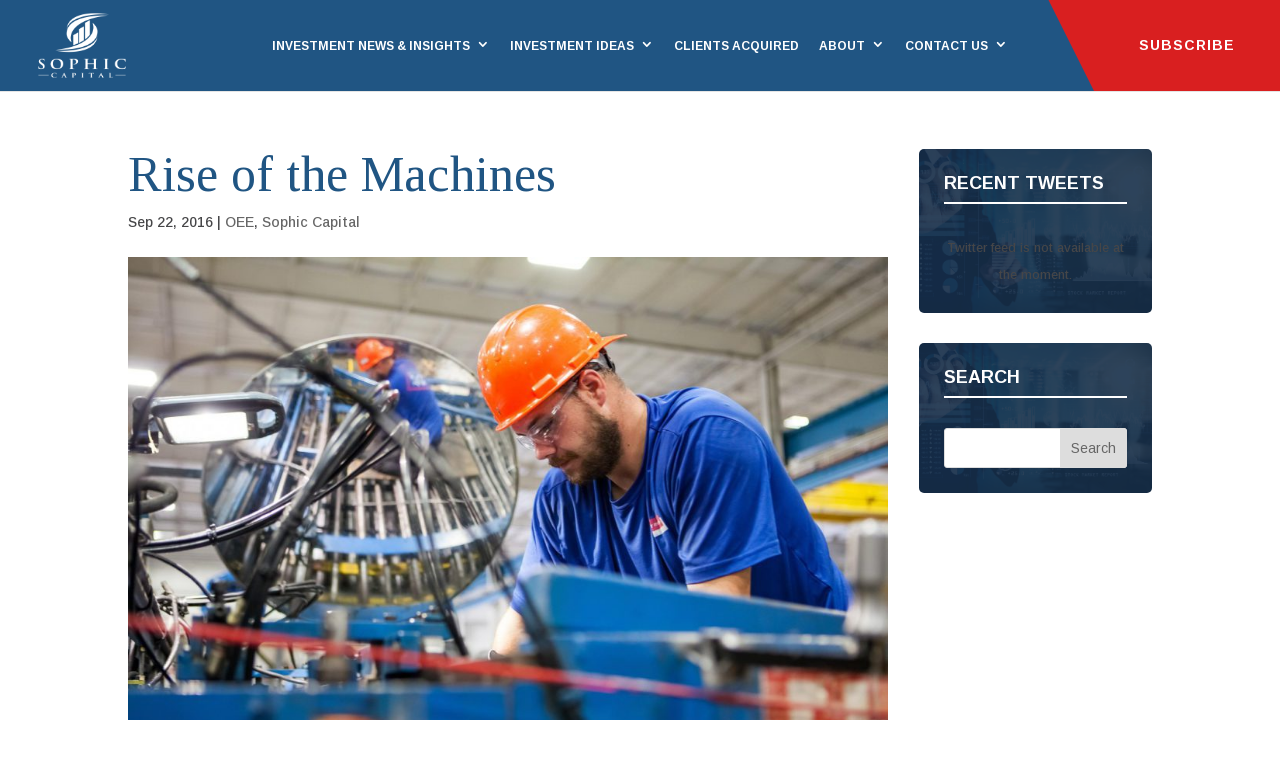

--- FILE ---
content_type: text/html; charset=UTF-8
request_url: https://sophiccapital.com/rise-of-the-machines/
body_size: 42034
content:
<!DOCTYPE html>
<html lang="en-US">
<head>
	<meta charset="UTF-8"/>
<meta http-equiv="X-UA-Compatible" content="IE=edge">
	<link rel="pingback" href="https://sophiccapital.com/xmlrpc.php"/>

	<script type="text/javascript">document.documentElement.className='js';</script>
	
	<meta name='robots' content='index, follow, max-image-preview:large, max-snippet:-1, max-video-preview:-1'/>
<script type="text/javascript">let jqueryParams=[],jQuery=function(r){return jqueryParams=[...jqueryParams,r],jQuery},$=function(r){return jqueryParams=[...jqueryParams,r],$};window.jQuery=jQuery,window.$=jQuery;let customHeadScripts=!1;jQuery.fn=jQuery.prototype={},$.fn=jQuery.prototype={},jQuery.noConflict=function(r){if(window.jQuery)return jQuery=window.jQuery,$=window.jQuery,customHeadScripts=!0,jQuery.noConflict},jQuery.ready=function(r){jqueryParams=[...jqueryParams,r]},$.ready=function(r){jqueryParams=[...jqueryParams,r]},jQuery.load=function(r){jqueryParams=[...jqueryParams,r]},$.load=function(r){jqueryParams=[...jqueryParams,r]},jQuery.fn.ready=function(r){jqueryParams=[...jqueryParams,r]},$.fn.ready=function(r){jqueryParams=[...jqueryParams,r]};</script>
	<!-- This site is optimized with the Yoast SEO plugin v23.5 - https://yoast.com/wordpress/plugins/seo/ -->
	<title>Rise of the Machines | Sophic Capital</title>
	<link rel="canonical" href="https://sophiccapital.com/rise-of-the-machines/"/>
	<meta property="og:locale" content="en_US"/>
	<meta property="og:type" content="article"/>
	<meta property="og:title" content="Rise of the Machines | Sophic Capital"/>
	<meta property="og:url" content="https://sophiccapital.com/rise-of-the-machines/"/>
	<meta property="og:site_name" content="Sophic Capital"/>
	<meta property="article:published_time" content="2016-09-22T07:00:15+00:00"/>
	<meta property="article:modified_time" content="2022-06-02T13:08:18+00:00"/>
	<meta property="og:image" content="https://sophiccapital.com/wp-content/uploads/2016/09/Manufacturing.jpg"/>
	<meta property="og:image:width" content="1920"/>
	<meta property="og:image:height" content="1280"/>
	<meta property="og:image:type" content="image/jpeg"/>
	<meta name="author" content="sophic"/>
	<meta name="twitter:card" content="summary_large_image"/>
	<meta name="twitter:label1" content="Written by"/>
	<meta name="twitter:data1" content="sophic"/>
	<meta name="twitter:label2" content="Est. reading time"/>
	<meta name="twitter:data2" content="1 minute"/>
	<script type="application/ld+json" class="yoast-schema-graph">{"@context":"https://schema.org","@graph":[{"@type":"Article","@id":"https://sophiccapital.com/rise-of-the-machines/#article","isPartOf":{"@id":"https://sophiccapital.com/rise-of-the-machines/"},"author":{"name":"sophic","@id":"https://sophiccapital.com/#/schema/person/eabf9370c768cb41be06d511f71a7467"},"headline":"Rise of the Machines","datePublished":"2016-09-22T07:00:15+00:00","dateModified":"2022-06-02T13:08:18+00:00","mainEntityOfPage":{"@id":"https://sophiccapital.com/rise-of-the-machines/"},"wordCount":243,"publisher":{"@id":"https://sophiccapital.com/#organization"},"image":{"@id":"https://sophiccapital.com/rise-of-the-machines/#primaryimage"},"thumbnailUrl":"https://sophiccapital.com/wp-content/uploads/2016/09/Manufacturing.jpg","keywords":["Digital Transformation","MEMEX","Sophic Capital"],"articleSection":["OEE","Sophic Capital"],"inLanguage":"en-US"},{"@type":"WebPage","@id":"https://sophiccapital.com/rise-of-the-machines/","url":"https://sophiccapital.com/rise-of-the-machines/","name":"Rise of the Machines | Sophic Capital","isPartOf":{"@id":"https://sophiccapital.com/#website"},"primaryImageOfPage":{"@id":"https://sophiccapital.com/rise-of-the-machines/#primaryimage"},"image":{"@id":"https://sophiccapital.com/rise-of-the-machines/#primaryimage"},"thumbnailUrl":"https://sophiccapital.com/wp-content/uploads/2016/09/Manufacturing.jpg","datePublished":"2016-09-22T07:00:15+00:00","dateModified":"2022-06-02T13:08:18+00:00","breadcrumb":{"@id":"https://sophiccapital.com/rise-of-the-machines/#breadcrumb"},"inLanguage":"en-US","potentialAction":[{"@type":"ReadAction","target":["https://sophiccapital.com/rise-of-the-machines/"]}]},{"@type":"ImageObject","inLanguage":"en-US","@id":"https://sophiccapital.com/rise-of-the-machines/#primaryimage","url":"https://sophiccapital.com/wp-content/uploads/2016/09/Manufacturing.jpg","contentUrl":"https://sophiccapital.com/wp-content/uploads/2016/09/Manufacturing.jpg","width":1920,"height":1280},{"@type":"BreadcrumbList","@id":"https://sophiccapital.com/rise-of-the-machines/#breadcrumb","itemListElement":[{"@type":"ListItem","position":1,"name":"Home","item":"https://sophiccapital.com/"},{"@type":"ListItem","position":2,"name":"Rise of the Machines"}]},{"@type":"WebSite","@id":"https://sophiccapital.com/#website","url":"https://sophiccapital.com/","name":"Sophic Capital","description":"","publisher":{"@id":"https://sophiccapital.com/#organization"},"potentialAction":[{"@type":"SearchAction","target":{"@type":"EntryPoint","urlTemplate":"https://sophiccapital.com/?s={search_term_string}"},"query-input":{"@type":"PropertyValueSpecification","valueRequired":true,"valueName":"search_term_string"}}],"inLanguage":"en-US"},{"@type":"Organization","@id":"https://sophiccapital.com/#organization","name":"Sophic Capital","url":"https://sophiccapital.com/","logo":{"@type":"ImageObject","inLanguage":"en-US","@id":"https://sophiccapital.com/#/schema/logo/image/","url":"https://sophiccapital.com/wp-content/uploads/2019/12/SophicCapital_Logo.png","contentUrl":"https://sophiccapital.com/wp-content/uploads/2019/12/SophicCapital_Logo.png","width":576,"height":432,"caption":"Sophic Capital"},"image":{"@id":"https://sophiccapital.com/#/schema/logo/image/"}},{"@type":"Person","@id":"https://sophiccapital.com/#/schema/person/eabf9370c768cb41be06d511f71a7467","name":"sophic","image":{"@type":"ImageObject","inLanguage":"en-US","@id":"https://sophiccapital.com/#/schema/person/image/","url":"https://secure.gravatar.com/avatar/6a775128f085a82f85309c1dd1dae8e1?s=96&d=mm&r=g","contentUrl":"https://secure.gravatar.com/avatar/6a775128f085a82f85309c1dd1dae8e1?s=96&d=mm&r=g","caption":"sophic"},"sameAs":["http://52.60.39.176"],"url":"https://sophiccapital.com/author/sophic/"}]}</script>
	<!-- / Yoast SEO plugin. -->


<link rel='dns-prefetch' href='//js.hs-scripts.com'/>
<link rel='dns-prefetch' href='//fonts.googleapis.com'/>
<link rel="alternate" type="application/rss+xml" title="Sophic Capital &raquo; Feed" href="https://sophiccapital.com/feed/"/>
<link rel="alternate" type="application/rss+xml" title="Sophic Capital &raquo; Comments Feed" href="https://sophiccapital.com/comments/feed/"/>
<meta content="Divi Child v.1.0.0" name="generator"/><link rel='stylesheet' id='dss_fe_css-css' href='https://sophiccapital.com/wp-content/plugins/divi_display_logic/assets/style.css?ver=2.5.1' type='text/css' media='all'/>
<style id='wp-block-library-theme-inline-css' type='text/css'>.wp-block-audio figcaption{color:#555;font-size:13px;text-align:center}.is-dark-theme .wp-block-audio figcaption{color:hsla(0,0%,100%,.65)}.wp-block-audio{margin:0 0 1em}.wp-block-code{border:1px solid #ccc;border-radius:4px;font-family:Menlo,Consolas,monaco,monospace;padding:.8em 1em}.wp-block-embed figcaption{color:#555;font-size:13px;text-align:center}.is-dark-theme .wp-block-embed figcaption{color:hsla(0,0%,100%,.65)}.wp-block-embed{margin:0 0 1em}.blocks-gallery-caption{color:#555;font-size:13px;text-align:center}.is-dark-theme .blocks-gallery-caption{color:hsla(0,0%,100%,.65)}.wp-block-image figcaption{color:#555;font-size:13px;text-align:center}.is-dark-theme .wp-block-image figcaption{color:hsla(0,0%,100%,.65)}.wp-block-image{margin:0 0 1em}.wp-block-pullquote{border-bottom:4px solid;border-top:4px solid;color:currentColor;margin-bottom:1.75em}.wp-block-pullquote cite,.wp-block-pullquote footer,.wp-block-pullquote__citation{color:currentColor;font-size:.8125em;font-style:normal;text-transform:uppercase}.wp-block-quote{border-left:.25em solid;margin:0 0 1.75em;padding-left:1em}.wp-block-quote cite,.wp-block-quote footer{color:currentColor;font-size:.8125em;font-style:normal;position:relative}.wp-block-quote.has-text-align-right{border-left:none;border-right:.25em solid;padding-left:0;padding-right:1em}.wp-block-quote.has-text-align-center{border:none;padding-left:0}.wp-block-quote.is-large,.wp-block-quote.is-style-large,.wp-block-quote.is-style-plain{border:none}.wp-block-search .wp-block-search__label{font-weight:700}.wp-block-search__button{border:1px solid #ccc;padding:.375em .625em}:where(.wp-block-group.has-background){padding:1.25em 2.375em}.wp-block-separator.has-css-opacity{opacity:.4}.wp-block-separator{border:none;border-bottom:2px solid;margin-left:auto;margin-right:auto}.wp-block-separator.has-alpha-channel-opacity{opacity:1}.wp-block-separator:not(.is-style-wide):not(.is-style-dots){width:100px}.wp-block-separator.has-background:not(.is-style-dots){border-bottom:none;height:1px}.wp-block-separator.has-background:not(.is-style-wide):not(.is-style-dots){height:2px}.wp-block-table{margin:0 0 1em}.wp-block-table td,.wp-block-table th{word-break:normal}.wp-block-table figcaption{color:#555;font-size:13px;text-align:center}.is-dark-theme .wp-block-table figcaption{color:hsla(0,0%,100%,.65)}.wp-block-video figcaption{color:#555;font-size:13px;text-align:center}.is-dark-theme .wp-block-video figcaption{color:hsla(0,0%,100%,.65)}.wp-block-video{margin:0 0 1em}.wp-block-template-part.has-background{margin-bottom:0;margin-top:0;padding:1.25em 2.375em}</style>
<link rel='stylesheet' id='activecampaign-form-block-css' href='https://sophiccapital.com/wp-content/plugins/activecampaign-subscription-forms/activecampaign-form-block/build/style-index.css?ver=1717078998' type='text/css' media='all'/>
<style id='global-styles-inline-css' type='text/css'>body{--wp--preset--color--black:#000;--wp--preset--color--cyan-bluish-gray:#abb8c3;--wp--preset--color--white:#fff;--wp--preset--color--pale-pink:#f78da7;--wp--preset--color--vivid-red:#cf2e2e;--wp--preset--color--luminous-vivid-orange:#ff6900;--wp--preset--color--luminous-vivid-amber:#fcb900;--wp--preset--color--light-green-cyan:#7bdcb5;--wp--preset--color--vivid-green-cyan:#00d084;--wp--preset--color--pale-cyan-blue:#8ed1fc;--wp--preset--color--vivid-cyan-blue:#0693e3;--wp--preset--color--vivid-purple:#9b51e0;--wp--preset--gradient--vivid-cyan-blue-to-vivid-purple:linear-gradient(135deg,rgba(6,147,227,1) 0%,#9b51e0 100%);--wp--preset--gradient--light-green-cyan-to-vivid-green-cyan:linear-gradient(135deg,#7adcb4 0%,#00d082 100%);--wp--preset--gradient--luminous-vivid-amber-to-luminous-vivid-orange:linear-gradient(135deg,rgba(252,185,0,1) 0%,rgba(255,105,0,1) 100%);--wp--preset--gradient--luminous-vivid-orange-to-vivid-red:linear-gradient(135deg,rgba(255,105,0,1) 0%,#cf2e2e 100%);--wp--preset--gradient--very-light-gray-to-cyan-bluish-gray:linear-gradient(135deg,#eee 0%,#a9b8c3 100%);--wp--preset--gradient--cool-to-warm-spectrum:linear-gradient(135deg,#4aeadc 0%,#9778d1 20%,#cf2aba 40%,#ee2c82 60%,#fb6962 80%,#fef84c 100%);--wp--preset--gradient--blush-light-purple:linear-gradient(135deg,#ffceec 0%,#9896f0 100%);--wp--preset--gradient--blush-bordeaux:linear-gradient(135deg,#fecda5 0%,#fe2d2d 50%,#6b003e 100%);--wp--preset--gradient--luminous-dusk:linear-gradient(135deg,#ffcb70 0%,#c751c0 50%,#4158d0 100%);--wp--preset--gradient--pale-ocean:linear-gradient(135deg,#fff5cb 0%,#b6e3d4 50%,#33a7b5 100%);--wp--preset--gradient--electric-grass:linear-gradient(135deg,#caf880 0%,#71ce7e 100%);--wp--preset--gradient--midnight:linear-gradient(135deg,#020381 0%,#2874fc 100%);--wp--preset--font-size--small:13px;--wp--preset--font-size--medium:20px;--wp--preset--font-size--large:36px;--wp--preset--font-size--x-large:42px;--wp--preset--spacing--20:.44rem;--wp--preset--spacing--30:.67rem;--wp--preset--spacing--40:1rem;--wp--preset--spacing--50:1.5rem;--wp--preset--spacing--60:2.25rem;--wp--preset--spacing--70:3.38rem;--wp--preset--spacing--80:5.06rem;--wp--preset--shadow--natural:6px 6px 9px rgba(0,0,0,.2);--wp--preset--shadow--deep:12px 12px 50px rgba(0,0,0,.4);--wp--preset--shadow--sharp:6px 6px 0 rgba(0,0,0,.2);--wp--preset--shadow--outlined:6px 6px 0 -3px rgba(255,255,255,1) , 6px 6px rgba(0,0,0,1);--wp--preset--shadow--crisp:6px 6px 0 rgba(0,0,0,1)}body{margin:0;--wp--style--global--content-size:823px;--wp--style--global--wide-size:1080px}.wp-site-blocks>.alignleft{float:left;margin-right:2em}.wp-site-blocks>.alignright{float:right;margin-left:2em}.wp-site-blocks>.aligncenter{justify-content:center;margin-left:auto;margin-right:auto}:where(.is-layout-flex){gap:.5em}:where(.is-layout-grid){gap:.5em}body .is-layout-flow>.alignleft{float:left;margin-inline-start:0;margin-inline-end:2em}body .is-layout-flow>.alignright{float:right;margin-inline-start:2em;margin-inline-end:0}body .is-layout-flow>.aligncenter{margin-left:auto!important;margin-right:auto!important}body .is-layout-constrained>.alignleft{float:left;margin-inline-start:0;margin-inline-end:2em}body .is-layout-constrained>.alignright{float:right;margin-inline-start:2em;margin-inline-end:0}body .is-layout-constrained>.aligncenter{margin-left:auto!important;margin-right:auto!important}body .is-layout-constrained > :where(:not(.alignleft):not(.alignright):not(.alignfull)){max-width:var(--wp--style--global--content-size);margin-left:auto!important;margin-right:auto!important}body .is-layout-constrained>.alignwide{max-width:var(--wp--style--global--wide-size)}body .is-layout-flex{display:flex}body .is-layout-flex{flex-wrap:wrap;align-items:center}body .is-layout-flex>*{margin:0}body .is-layout-grid{display:grid}body .is-layout-grid>*{margin:0}body{padding-top:0;padding-right:0;padding-bottom:0;padding-left:0}.wp-element-button,.wp-block-button__link{background-color:#32373c;border-width:0;color:#fff;font-family:inherit;font-size:inherit;line-height:inherit;padding: calc(0.667em + 2px) calc(1.333em + 2px);text-decoration:none}.has-black-color{color:var(--wp--preset--color--black)!important}.has-cyan-bluish-gray-color{color:var(--wp--preset--color--cyan-bluish-gray)!important}.has-white-color{color:var(--wp--preset--color--white)!important}.has-pale-pink-color{color:var(--wp--preset--color--pale-pink)!important}.has-vivid-red-color{color:var(--wp--preset--color--vivid-red)!important}.has-luminous-vivid-orange-color{color:var(--wp--preset--color--luminous-vivid-orange)!important}.has-luminous-vivid-amber-color{color:var(--wp--preset--color--luminous-vivid-amber)!important}.has-light-green-cyan-color{color:var(--wp--preset--color--light-green-cyan)!important}.has-vivid-green-cyan-color{color:var(--wp--preset--color--vivid-green-cyan)!important}.has-pale-cyan-blue-color{color:var(--wp--preset--color--pale-cyan-blue)!important}.has-vivid-cyan-blue-color{color:var(--wp--preset--color--vivid-cyan-blue)!important}.has-vivid-purple-color{color:var(--wp--preset--color--vivid-purple)!important}.has-black-background-color{background-color:var(--wp--preset--color--black)!important}.has-cyan-bluish-gray-background-color{background-color:var(--wp--preset--color--cyan-bluish-gray)!important}.has-white-background-color{background-color:var(--wp--preset--color--white)!important}.has-pale-pink-background-color{background-color:var(--wp--preset--color--pale-pink)!important}.has-vivid-red-background-color{background-color:var(--wp--preset--color--vivid-red)!important}.has-luminous-vivid-orange-background-color{background-color:var(--wp--preset--color--luminous-vivid-orange)!important}.has-luminous-vivid-amber-background-color{background-color:var(--wp--preset--color--luminous-vivid-amber)!important}.has-light-green-cyan-background-color{background-color:var(--wp--preset--color--light-green-cyan)!important}.has-vivid-green-cyan-background-color{background-color:var(--wp--preset--color--vivid-green-cyan)!important}.has-pale-cyan-blue-background-color{background-color:var(--wp--preset--color--pale-cyan-blue)!important}.has-vivid-cyan-blue-background-color{background-color:var(--wp--preset--color--vivid-cyan-blue)!important}.has-vivid-purple-background-color{background-color:var(--wp--preset--color--vivid-purple)!important}.has-black-border-color{border-color:var(--wp--preset--color--black)!important}.has-cyan-bluish-gray-border-color{border-color:var(--wp--preset--color--cyan-bluish-gray)!important}.has-white-border-color{border-color:var(--wp--preset--color--white)!important}.has-pale-pink-border-color{border-color:var(--wp--preset--color--pale-pink)!important}.has-vivid-red-border-color{border-color:var(--wp--preset--color--vivid-red)!important}.has-luminous-vivid-orange-border-color{border-color:var(--wp--preset--color--luminous-vivid-orange)!important}.has-luminous-vivid-amber-border-color{border-color:var(--wp--preset--color--luminous-vivid-amber)!important}.has-light-green-cyan-border-color{border-color:var(--wp--preset--color--light-green-cyan)!important}.has-vivid-green-cyan-border-color{border-color:var(--wp--preset--color--vivid-green-cyan)!important}.has-pale-cyan-blue-border-color{border-color:var(--wp--preset--color--pale-cyan-blue)!important}.has-vivid-cyan-blue-border-color{border-color:var(--wp--preset--color--vivid-cyan-blue)!important}.has-vivid-purple-border-color{border-color:var(--wp--preset--color--vivid-purple)!important}.has-vivid-cyan-blue-to-vivid-purple-gradient-background{background:var(--wp--preset--gradient--vivid-cyan-blue-to-vivid-purple)!important}.has-light-green-cyan-to-vivid-green-cyan-gradient-background{background:var(--wp--preset--gradient--light-green-cyan-to-vivid-green-cyan)!important}.has-luminous-vivid-amber-to-luminous-vivid-orange-gradient-background{background:var(--wp--preset--gradient--luminous-vivid-amber-to-luminous-vivid-orange)!important}.has-luminous-vivid-orange-to-vivid-red-gradient-background{background:var(--wp--preset--gradient--luminous-vivid-orange-to-vivid-red)!important}.has-very-light-gray-to-cyan-bluish-gray-gradient-background{background:var(--wp--preset--gradient--very-light-gray-to-cyan-bluish-gray)!important}.has-cool-to-warm-spectrum-gradient-background{background:var(--wp--preset--gradient--cool-to-warm-spectrum)!important}.has-blush-light-purple-gradient-background{background:var(--wp--preset--gradient--blush-light-purple)!important}.has-blush-bordeaux-gradient-background{background:var(--wp--preset--gradient--blush-bordeaux)!important}.has-luminous-dusk-gradient-background{background:var(--wp--preset--gradient--luminous-dusk)!important}.has-pale-ocean-gradient-background{background:var(--wp--preset--gradient--pale-ocean)!important}.has-electric-grass-gradient-background{background:var(--wp--preset--gradient--electric-grass)!important}.has-midnight-gradient-background{background:var(--wp--preset--gradient--midnight)!important}.has-small-font-size{font-size:var(--wp--preset--font-size--small)!important}.has-medium-font-size{font-size:var(--wp--preset--font-size--medium)!important}.has-large-font-size{font-size:var(--wp--preset--font-size--large)!important}.has-x-large-font-size{font-size:var(--wp--preset--font-size--x-large)!important}.wp-block-navigation a:where(:not(.wp-element-button)){color:inherit}:where(.wp-block-post-template.is-layout-flex){gap:1.25em}:where(.wp-block-post-template.is-layout-grid){gap:1.25em}:where(.wp-block-columns.is-layout-flex){gap:2em}:where(.wp-block-columns.is-layout-grid){gap:2em}.wp-block-pullquote{font-size:1.5em;line-height:1.6}</style>
<link rel='stylesheet' id='contact-form-7-css' href='https://sophiccapital.com/wp-content/plugins/contact-form-7/includes/css/styles.css?ver=5.7.5.1' type='text/css' media='all'/>
<style id='contact-form-7-inline-css' type='text/css'>.wpcf7 .wpcf7-recaptcha iframe{margin-bottom:0}.wpcf7 .wpcf7-recaptcha[data-align="center"]>div{margin:0 auto}.wpcf7 .wpcf7-recaptcha[data-align="right"]>div{margin:0 0 0 auto}</style>
<link rel='stylesheet' id='ctf_styles-css' href='https://sophiccapital.com/wp-content/plugins/custom-twitter-feeds-pro/css/A.ctf-styles.min.css,qver=2.4.4.pagespeed.cf.LjC8eJOZ_O.css' type='text/css' media='all'/>
<link rel='stylesheet' id='et_monarch-css-css' href='https://sophiccapital.com/wp-content/plugins/monarch/css/style.css?ver=1.4.14' type='text/css' media='all'/>
<link rel='stylesheet' id='et-gf-open-sans-css' href='https://fonts.googleapis.com/css?family=Open+Sans:400,700' type='text/css' media='all'/>
<link rel='stylesheet' id='search-filter-plugin-styles-css' href='https://sophiccapital.com/wp-content/plugins/search-filter-pro/public/assets/css/search-filter.min.css?ver=2.5.16' type='text/css' media='all'/>
<link rel='stylesheet' id='et-builder-googlefonts-cached-css' href='https://fonts.googleapis.com/css?family=Tinos%3Aregular%2Citalic%2C700%2C700italic%7CArimo%3Aregular%2C500%2C600%2C700%2Citalic%2C500italic%2C600italic%2C700italic&#038;ver=6.4.7#038;subset=latin,latin-ext&#038;display=swap' type='text/css' media='all'/>
<style id='divi-style-parent-inline-inline-css' type='text/css'>
/*!
Theme Name: Divi
Theme URI: http://www.elegantthemes.com/gallery/divi/
Version: 4.27.4
Description: Smart. Flexible. Beautiful. Divi is the most powerful theme in our collection.
Author: Elegant Themes
Author URI: http://www.elegantthemes.com
License: GNU General Public License v2
License URI: http://www.gnu.org/licenses/gpl-2.0.html
*/

a,abbr,acronym,address,applet,b,big,blockquote,body,center,cite,code,dd,del,dfn,div,dl,dt,em,fieldset,font,form,h1,h2,h3,h4,h5,h6,html,i,iframe,img,ins,kbd,label,legend,li,object,ol,p,pre,q,s,samp,small,span,strike,strong,sub,sup,tt,u,ul,var{margin:0;padding:0;border:0;outline:0;font-size:100%;-ms-text-size-adjust:100%;-webkit-text-size-adjust:100%;vertical-align:baseline;background:transparent}body{line-height:1}ol,ul{list-style:none}blockquote,q{quotes:none}blockquote:after,blockquote:before,q:after,q:before{content:"";content:none}blockquote{margin:20px 0 30px;border-left:5px solid;padding-left:20px}:focus{outline:0}del{text-decoration:line-through}pre{overflow:auto;padding:10px}figure{margin:0}table{border-collapse:collapse;border-spacing:0}article,aside,footer,header,hgroup,nav,section{display:block}body{font-family:Open Sans,Arial,sans-serif;font-size:14px;color:#666;background-color:#fff;line-height:1.7em;font-weight:500;-webkit-font-smoothing:antialiased;-moz-osx-font-smoothing:grayscale}body.page-template-page-template-blank-php #page-container{padding-top:0!important}body.et_cover_background{background-size:cover!important;background-position:top!important;background-repeat:no-repeat!important;background-attachment:fixed}a{color:#2ea3f2}a,a:hover{text-decoration:none}p{padding-bottom:1em}p:not(.has-background):last-of-type{padding-bottom:0}p.et_normal_padding{padding-bottom:1em}strong{font-weight:700}cite,em,i{font-style:italic}code,pre{font-family:Courier New,monospace;margin-bottom:10px}ins{text-decoration:none}sub,sup{height:0;line-height:1;position:relative;vertical-align:baseline}sup{bottom:.8em}sub{top:.3em}dl{margin:0 0 1.5em}dl dt{font-weight:700}dd{margin-left:1.5em}blockquote p{padding-bottom:0}embed,iframe,object,video{max-width:100%}h1,h2,h3,h4,h5,h6{color:#333;padding-bottom:10px;line-height:1em;font-weight:500}h1 a,h2 a,h3 a,h4 a,h5 a,h6 a{color:inherit}h1{font-size:30px}h2{font-size:26px}h3{font-size:22px}h4{font-size:18px}h5{font-size:16px}h6{font-size:14px}input{-webkit-appearance:none}input[type=checkbox]{-webkit-appearance:checkbox}input[type=radio]{-webkit-appearance:radio}input.text,input.title,input[type=email],input[type=password],input[type=tel],input[type=text],select,textarea{background-color:#fff;border:1px solid #bbb;padding:2px;color:#4e4e4e}input.text:focus,input.title:focus,input[type=text]:focus,select:focus,textarea:focus{border-color:#2d3940;color:#3e3e3e}input.text,input.title,input[type=text],select,textarea{margin:0}textarea{padding:4px}button,input,select,textarea{font-family:inherit}img{max-width:100%;height:auto}.clear{clear:both}br.clear{margin:0;padding:0}.pagination{clear:both}#et_search_icon:hover,.et-social-icon a:hover,.et_password_protected_form .et_submit_button,.form-submit .et_pb_buttontton.alt.disabled,.nav-single a,.posted_in a{color:#2ea3f2}.et-search-form,blockquote{border-color:#2ea3f2}#main-content{background-color:#fff}.container{width:80%;max-width:1080px;margin:auto;position:relative}body:not(.et-tb) #main-content .container,body:not(.et-tb-has-header) #main-content .container{padding-top:58px}.et_full_width_page #main-content .container:before{display:none}.main_title{margin-bottom:20px}.et_password_protected_form .et_submit_button:hover,.form-submit .et_pb_button:hover{background:rgba(0,0,0,.05)}.et_button_icon_visible .et_pb_button{padding-right:2em;padding-left:.7em}.et_button_icon_visible .et_pb_button:after{opacity:1;margin-left:0}.et_button_left .et_pb_button:hover:after{left:.15em}.et_button_left .et_pb_button:after{margin-left:0;left:1em}.et_button_icon_visible.et_button_left .et_pb_button,.et_button_left .et_pb_button:hover,.et_button_left .et_pb_module .et_pb_button:hover{padding-left:2em;padding-right:.7em}.et_button_icon_visible.et_button_left .et_pb_button:after,.et_button_left .et_pb_button:hover:after{left:.15em}.et_password_protected_form .et_submit_button:hover,.form-submit .et_pb_button:hover{padding:.3em 1em}.et_button_no_icon .et_pb_button:after{display:none}.et_button_no_icon.et_button_icon_visible.et_button_left .et_pb_button,.et_button_no_icon.et_button_left .et_pb_button:hover,.et_button_no_icon .et_pb_button,.et_button_no_icon .et_pb_button:hover{padding:.3em 1em!important}.et_button_custom_icon .et_pb_button:after{line-height:1.7em}.et_button_custom_icon.et_button_icon_visible .et_pb_button:after,.et_button_custom_icon .et_pb_button:hover:after{margin-left:.3em}#left-area .post_format-post-format-gallery .wp-block-gallery:first-of-type{padding:0;margin-bottom:-16px}.entry-content table:not(.variations){border:1px solid #eee;margin:0 0 15px;text-align:left;width:100%}.entry-content thead th,.entry-content tr th{color:#555;font-weight:700;padding:9px 24px}.entry-content tr td{border-top:1px solid #eee;padding:6px 24px}#left-area ul,.entry-content ul,.et-l--body ul,.et-l--footer ul,.et-l--header ul{list-style-type:disc;padding:0 0 23px 1em;line-height:26px}#left-area ol,.entry-content ol,.et-l--body ol,.et-l--footer ol,.et-l--header ol{list-style-type:decimal;list-style-position:inside;padding:0 0 23px;line-height:26px}#left-area ul li ul,.entry-content ul li ol{padding:2px 0 2px 20px}#left-area ol li ul,.entry-content ol li ol,.et-l--body ol li ol,.et-l--footer ol li ol,.et-l--header ol li ol{padding:2px 0 2px 35px}#left-area ul.wp-block-gallery{display:-webkit-box;display:-ms-flexbox;display:flex;-ms-flex-wrap:wrap;flex-wrap:wrap;list-style-type:none;padding:0}#left-area ul.products{padding:0!important;line-height:1.7!important;list-style:none!important}.gallery-item a{display:block}.gallery-caption,.gallery-item a{width:90%}#wpadminbar{z-index:100001}#left-area .post-meta{font-size:14px;padding-bottom:15px}#left-area .post-meta a{text-decoration:none;color:#666}#left-area .et_featured_image{padding-bottom:7px}.single .post{padding-bottom:25px}body.single .et_audio_content{margin-bottom:-6px}.nav-single a{text-decoration:none;color:#2ea3f2;font-size:14px;font-weight:400}.nav-previous{float:left}.nav-next{float:right}.et_password_protected_form p input{background-color:#eee;border:none!important;width:100%!important;border-radius:0!important;font-size:14px;color:#999!important;padding:16px!important;-webkit-box-sizing:border-box;box-sizing:border-box}.et_password_protected_form label{display:none}.et_password_protected_form .et_submit_button{font-family:inherit;display:block;float:right;margin:8px auto 0;cursor:pointer}.post-password-required p.nocomments.container{max-width:100%}.post-password-required p.nocomments.container:before{display:none}.aligncenter,div.post .new-post .aligncenter{display:block;margin-left:auto;margin-right:auto}.wp-caption{border:1px solid #ddd;text-align:center;background-color:#f3f3f3;margin-bottom:10px;max-width:96%;padding:8px}.wp-caption.alignleft{margin:0 30px 20px 0}.wp-caption.alignright{margin:0 0 20px 30px}.wp-caption img{margin:0;padding:0;border:0}.wp-caption p.wp-caption-text{font-size:12px;padding:0 4px 5px;margin:0}.alignright{float:right}.alignleft{float:left}img.alignleft{display:inline;float:left;margin-right:15px}img.alignright{display:inline;float:right;margin-left:15px}.page.et_pb_pagebuilder_layout #main-content{background-color:transparent}body #main-content .et_builder_inner_content>h1,body #main-content .et_builder_inner_content>h2,body #main-content .et_builder_inner_content>h3,body #main-content .et_builder_inner_content>h4,body #main-content .et_builder_inner_content>h5,body #main-content .et_builder_inner_content>h6{line-height:1.4em}body #main-content .et_builder_inner_content>p{line-height:1.7em}.wp-block-pullquote{margin:20px 0 30px}.wp-block-pullquote.has-background blockquote{border-left:none}.wp-block-group.has-background{padding:1.5em 1.5em .5em}@media (min-width:981px){#left-area{width:79.125%;padding-bottom:23px}#main-content .container:before{content:"";position:absolute;top:0;height:100%;width:1px;background-color:#e2e2e2}.et_full_width_page #left-area,.et_no_sidebar #left-area{float:none;width:100%!important}.et_full_width_page #left-area{padding-bottom:0}.et_no_sidebar #main-content .container:before{display:none}}@media (max-width:980px){#page-container{padding-top:80px}.et-tb #page-container,.et-tb-has-header #page-container{padding-top:0!important}#left-area,#sidebar{width:100%!important}#main-content .container:before{display:none!important}.et_full_width_page .et_gallery_item:nth-child(4n+1){clear:none}}@media print{#page-container{padding-top:0!important}}#wp-admin-bar-et-use-visual-builder a:before{font-family:ETmodules!important;content:"\e625";font-size:30px!important;width:28px;margin-top:-3px;color:#974df3!important}#wp-admin-bar-et-use-visual-builder:hover a:before{color:#fff!important}#wp-admin-bar-et-use-visual-builder:hover a,#wp-admin-bar-et-use-visual-builder a:hover{transition:background-color .5s ease;-webkit-transition:background-color .5s ease;-moz-transition:background-color .5s ease;background-color:#7e3bd0!important;color:#fff!important}* html .clearfix,:first-child+html .clearfix{zoom:1}.iphone .et_pb_section_video_bg video::-webkit-media-controls-start-playback-button{display:none!important;-webkit-appearance:none}.et_mobile_device .et_pb_section_parallax .et_pb_parallax_css{background-attachment:scroll}.et-social-facebook a.icon:before{content:"\e093"}.et-social-twitter a.icon:before{content:"\e094"}.et-social-google-plus a.icon:before{content:"\e096"}.et-social-instagram a.icon:before{content:"\e09a"}.et-social-rss a.icon:before{content:"\e09e"}.ai1ec-single-event:after{content:" ";display:table;clear:both}.evcal_event_details .evcal_evdata_cell .eventon_details_shading_bot.eventon_details_shading_bot{z-index:3}.wp-block-divi-layout{margin-bottom:1em}*{-webkit-box-sizing:border-box;box-sizing:border-box}#et-info-email:before,#et-info-phone:before,#et_search_icon:before,.comment-reply-link:after,.et-cart-info span:before,.et-pb-arrow-next:before,.et-pb-arrow-prev:before,.et-social-icon a:before,.et_audio_container .mejs-playpause-button button:before,.et_audio_container .mejs-volume-button button:before,.et_overlay:before,.et_password_protected_form .et_submit_button:after,.et_pb_button:after,.et_pb_contact_reset:after,.et_pb_contact_submit:after,.et_pb_font_icon:before,.et_pb_newsletter_button:after,.et_pb_pricing_table_button:after,.et_pb_promo_button:after,.et_pb_testimonial:before,.et_pb_toggle_title:before,.form-submit .et_pb_button:after,.mobile_menu_bar:before,a.et_pb_more_button:after{font-family:ETmodules!important;speak:none;font-style:normal;font-weight:400;-webkit-font-feature-settings:normal;font-feature-settings:normal;font-variant:normal;text-transform:none;line-height:1;-webkit-font-smoothing:antialiased;-moz-osx-font-smoothing:grayscale;text-shadow:0 0;direction:ltr}.et-pb-icon,.et_pb_custom_button_icon.et_pb_button:after,.et_pb_login .et_pb_custom_button_icon.et_pb_button:after,.et_pb_woo_custom_button_icon .button.et_pb_custom_button_icon.et_pb_button:after,.et_pb_woo_custom_button_icon .button.et_pb_custom_button_icon.et_pb_button:hover:after{content:attr(data-icon)}.et-pb-icon{font-family:ETmodules;speak:none;font-weight:400;-webkit-font-feature-settings:normal;font-feature-settings:normal;font-variant:normal;text-transform:none;line-height:1;-webkit-font-smoothing:antialiased;font-size:96px;font-style:normal;display:inline-block;-webkit-box-sizing:border-box;box-sizing:border-box;direction:ltr}#et-ajax-saving{display:none;-webkit-transition:background .3s,-webkit-box-shadow .3s;transition:background .3s,-webkit-box-shadow .3s;transition:background .3s,box-shadow .3s;transition:background .3s,box-shadow .3s,-webkit-box-shadow .3s;-webkit-box-shadow:rgba(0,139,219,.247059) 0 0 60px;box-shadow:0 0 60px rgba(0,139,219,.247059);position:fixed;top:50%;left:50%;width:50px;height:50px;background:#fff;border-radius:50px;margin:-25px 0 0 -25px;z-index:999999;text-align:center}#et-ajax-saving img{margin:9px}.et-safe-mode-indicator,.et-safe-mode-indicator:focus,.et-safe-mode-indicator:hover{-webkit-box-shadow:0 5px 10px rgba(41,196,169,.15);box-shadow:0 5px 10px rgba(41,196,169,.15);background:#29c4a9;color:#fff;font-size:14px;font-weight:600;padding:12px;line-height:16px;border-radius:3px;position:fixed;bottom:30px;right:30px;z-index:999999;text-decoration:none;font-family:Open Sans,sans-serif;-webkit-font-smoothing:antialiased;-moz-osx-font-smoothing:grayscale}.et_pb_button{font-size:20px;font-weight:500;padding:.3em 1em;line-height:1.7em!important;background-color:transparent;background-size:cover;background-position:50%;background-repeat:no-repeat;border:2px solid;border-radius:3px;-webkit-transition-duration:.2s;transition-duration:.2s;-webkit-transition-property:all!important;transition-property:all!important}.et_pb_button,.et_pb_button_inner{position:relative}.et_pb_button:hover,.et_pb_module .et_pb_button:hover{border:2px solid transparent;padding:.3em 2em .3em .7em}.et_pb_button:hover{background-color:hsla(0,0%,100%,.2)}.et_pb_bg_layout_light.et_pb_button:hover,.et_pb_bg_layout_light .et_pb_button:hover{background-color:rgba(0,0,0,.05)}.et_pb_button:after,.et_pb_button:before{font-size:32px;line-height:1em;content:"\35";opacity:0;position:absolute;margin-left:-1em;-webkit-transition:all .2s;transition:all .2s;text-transform:none;-webkit-font-feature-settings:"kern" off;font-feature-settings:"kern" off;font-variant:none;font-style:normal;font-weight:400;text-shadow:none}.et_pb_button.et_hover_enabled:hover:after,.et_pb_button.et_pb_hovered:hover:after{-webkit-transition:none!important;transition:none!important}.et_pb_button:before{display:none}.et_pb_button:hover:after{opacity:1;margin-left:0}.et_pb_column_1_3 h1,.et_pb_column_1_4 h1,.et_pb_column_1_5 h1,.et_pb_column_1_6 h1,.et_pb_column_2_5 h1{font-size:26px}.et_pb_column_1_3 h2,.et_pb_column_1_4 h2,.et_pb_column_1_5 h2,.et_pb_column_1_6 h2,.et_pb_column_2_5 h2{font-size:23px}.et_pb_column_1_3 h3,.et_pb_column_1_4 h3,.et_pb_column_1_5 h3,.et_pb_column_1_6 h3,.et_pb_column_2_5 h3{font-size:20px}.et_pb_column_1_3 h4,.et_pb_column_1_4 h4,.et_pb_column_1_5 h4,.et_pb_column_1_6 h4,.et_pb_column_2_5 h4{font-size:18px}.et_pb_column_1_3 h5,.et_pb_column_1_4 h5,.et_pb_column_1_5 h5,.et_pb_column_1_6 h5,.et_pb_column_2_5 h5{font-size:16px}.et_pb_column_1_3 h6,.et_pb_column_1_4 h6,.et_pb_column_1_5 h6,.et_pb_column_1_6 h6,.et_pb_column_2_5 h6{font-size:15px}.et_pb_bg_layout_dark,.et_pb_bg_layout_dark h1,.et_pb_bg_layout_dark h2,.et_pb_bg_layout_dark h3,.et_pb_bg_layout_dark h4,.et_pb_bg_layout_dark h5,.et_pb_bg_layout_dark h6{color:#fff!important}.et_pb_module.et_pb_text_align_left{text-align:left}.et_pb_module.et_pb_text_align_center{text-align:center}.et_pb_module.et_pb_text_align_right{text-align:right}.et_pb_module.et_pb_text_align_justified{text-align:justify}.clearfix:after{visibility:hidden;display:block;font-size:0;content:" ";clear:both;height:0}.et_pb_bg_layout_light .et_pb_more_button{color:#2ea3f2}.et_builder_inner_content{position:relative;z-index:1}header .et_builder_inner_content{z-index:2}.et_pb_css_mix_blend_mode_passthrough{mix-blend-mode:unset!important}.et_pb_image_container{margin:-20px -20px 29px}.et_pb_module_inner{position:relative}.et_hover_enabled_preview{z-index:2}.et_hover_enabled:hover{position:relative;z-index:2}.et_pb_all_tabs,.et_pb_module,.et_pb_posts_nav a,.et_pb_tab,.et_pb_with_background{position:relative;background-size:cover;background-position:50%;background-repeat:no-repeat}.et_pb_background_mask,.et_pb_background_pattern{bottom:0;left:0;position:absolute;right:0;top:0}.et_pb_background_mask{background-size:calc(100% + 2px) calc(100% + 2px);background-repeat:no-repeat;background-position:50%;overflow:hidden}.et_pb_background_pattern{background-position:0 0;background-repeat:repeat}.et_pb_with_border{position:relative;border:0 solid #333}.post-password-required .et_pb_row{padding:0;width:100%}.post-password-required .et_password_protected_form{min-height:0}body.et_pb_pagebuilder_layout.et_pb_show_title .post-password-required .et_password_protected_form h1,body:not(.et_pb_pagebuilder_layout) .post-password-required .et_password_protected_form h1{display:none}.et_pb_no_bg{padding:0!important}.et_overlay.et_pb_inline_icon:before,.et_pb_inline_icon:before{content:attr(data-icon)}.et_pb_more_button{color:inherit;text-shadow:none;text-decoration:none;display:inline-block;margin-top:20px}.et_parallax_bg_wrap{overflow:hidden;position:absolute;top:0;right:0;bottom:0;left:0}.et_parallax_bg{background-repeat:no-repeat;background-position:top;background-size:cover;position:absolute;bottom:0;left:0;width:100%;height:100%;display:block}.et_parallax_bg.et_parallax_bg__hover,.et_parallax_bg.et_parallax_bg_phone,.et_parallax_bg.et_parallax_bg_tablet,.et_parallax_gradient.et_parallax_gradient__hover,.et_parallax_gradient.et_parallax_gradient_phone,.et_parallax_gradient.et_parallax_gradient_tablet,.et_pb_section_parallax_hover:hover .et_parallax_bg:not(.et_parallax_bg__hover),.et_pb_section_parallax_hover:hover .et_parallax_gradient:not(.et_parallax_gradient__hover){display:none}.et_pb_section_parallax_hover:hover .et_parallax_bg.et_parallax_bg__hover,.et_pb_section_parallax_hover:hover .et_parallax_gradient.et_parallax_gradient__hover{display:block}.et_parallax_gradient{bottom:0;display:block;left:0;position:absolute;right:0;top:0}.et_pb_module.et_pb_section_parallax,.et_pb_posts_nav a.et_pb_section_parallax,.et_pb_tab.et_pb_section_parallax{position:relative}.et_pb_section_parallax .et_pb_parallax_css,.et_pb_slides .et_parallax_bg.et_pb_parallax_css{background-attachment:fixed}body.et-bfb .et_pb_section_parallax .et_pb_parallax_css,body.et-bfb .et_pb_slides .et_parallax_bg.et_pb_parallax_css{background-attachment:scroll;bottom:auto}.et_pb_section_parallax.et_pb_column .et_pb_module,.et_pb_section_parallax.et_pb_row .et_pb_column,.et_pb_section_parallax.et_pb_row .et_pb_module{z-index:9;position:relative}.et_pb_more_button:hover:after{opacity:1;margin-left:0}.et_pb_preload .et_pb_section_video_bg,.et_pb_preload>div{visibility:hidden}.et_pb_preload,.et_pb_section.et_pb_section_video.et_pb_preload{position:relative;background:#464646!important}.et_pb_preload:before{content:"";position:absolute;top:50%;left:50%;background:url(https://sophiccapital.com/wp-content/themes/Divi/includes/builder/styles/images/preloader.gif) no-repeat;border-radius:32px;width:32px;height:32px;margin:-16px 0 0 -16px}.box-shadow-overlay{position:absolute;top:0;left:0;width:100%;height:100%;z-index:10;pointer-events:none}.et_pb_section>.box-shadow-overlay~.et_pb_row{z-index:11}body.safari .section_has_divider{will-change:transform}.et_pb_row>.box-shadow-overlay{z-index:8}.has-box-shadow-overlay{position:relative}.et_clickable{cursor:pointer}.screen-reader-text{border:0;clip:rect(1px,1px,1px,1px);-webkit-clip-path:inset(50%);clip-path:inset(50%);height:1px;margin:-1px;overflow:hidden;padding:0;position:absolute!important;width:1px;word-wrap:normal!important}.et_multi_view_hidden,.et_multi_view_hidden_image{display:none!important}@keyframes multi-view-image-fade{0%{opacity:0}10%{opacity:.1}20%{opacity:.2}30%{opacity:.3}40%{opacity:.4}50%{opacity:.5}60%{opacity:.6}70%{opacity:.7}80%{opacity:.8}90%{opacity:.9}to{opacity:1}}.et_multi_view_image__loading{visibility:hidden}.et_multi_view_image__loaded{-webkit-animation:multi-view-image-fade .5s;animation:multi-view-image-fade .5s}#et-pb-motion-effects-offset-tracker{visibility:hidden!important;opacity:0;position:absolute;top:0;left:0}.et-pb-before-scroll-animation{opacity:0}header.et-l.et-l--header:after{clear:both;display:block;content:""}.et_pb_module{-webkit-animation-timing-function:linear;animation-timing-function:linear;-webkit-animation-duration:.2s;animation-duration:.2s}@-webkit-keyframes fadeBottom{0%{opacity:0;-webkit-transform:translateY(10%);transform:translateY(10%)}to{opacity:1;-webkit-transform:translateY(0);transform:translateY(0)}}@keyframes fadeBottom{0%{opacity:0;-webkit-transform:translateY(10%);transform:translateY(10%)}to{opacity:1;-webkit-transform:translateY(0);transform:translateY(0)}}@-webkit-keyframes fadeLeft{0%{opacity:0;-webkit-transform:translateX(-10%);transform:translateX(-10%)}to{opacity:1;-webkit-transform:translateX(0);transform:translateX(0)}}@keyframes fadeLeft{0%{opacity:0;-webkit-transform:translateX(-10%);transform:translateX(-10%)}to{opacity:1;-webkit-transform:translateX(0);transform:translateX(0)}}@-webkit-keyframes fadeRight{0%{opacity:0;-webkit-transform:translateX(10%);transform:translateX(10%)}to{opacity:1;-webkit-transform:translateX(0);transform:translateX(0)}}@keyframes fadeRight{0%{opacity:0;-webkit-transform:translateX(10%);transform:translateX(10%)}to{opacity:1;-webkit-transform:translateX(0);transform:translateX(0)}}@-webkit-keyframes fadeTop{0%{opacity:0;-webkit-transform:translateY(-10%);transform:translateY(-10%)}to{opacity:1;-webkit-transform:translateX(0);transform:translateX(0)}}@keyframes fadeTop{0%{opacity:0;-webkit-transform:translateY(-10%);transform:translateY(-10%)}to{opacity:1;-webkit-transform:translateX(0);transform:translateX(0)}}@-webkit-keyframes fadeIn{0%{opacity:0}to{opacity:1}}@keyframes fadeIn{0%{opacity:0}to{opacity:1}}.et-waypoint:not(.et_pb_counters){opacity:0}@media (min-width:981px){.et_pb_section.et_section_specialty div.et_pb_row .et_pb_column .et_pb_column .et_pb_module.et-last-child,.et_pb_section.et_section_specialty div.et_pb_row .et_pb_column .et_pb_column .et_pb_module:last-child,.et_pb_section.et_section_specialty div.et_pb_row .et_pb_column .et_pb_row_inner .et_pb_column .et_pb_module.et-last-child,.et_pb_section.et_section_specialty div.et_pb_row .et_pb_column .et_pb_row_inner .et_pb_column .et_pb_module:last-child,.et_pb_section div.et_pb_row .et_pb_column .et_pb_module.et-last-child,.et_pb_section div.et_pb_row .et_pb_column .et_pb_module:last-child{margin-bottom:0}}@media (max-width:980px){.et_overlay.et_pb_inline_icon_tablet:before,.et_pb_inline_icon_tablet:before{content:attr(data-icon-tablet)}.et_parallax_bg.et_parallax_bg_tablet_exist,.et_parallax_gradient.et_parallax_gradient_tablet_exist{display:none}.et_parallax_bg.et_parallax_bg_tablet,.et_parallax_gradient.et_parallax_gradient_tablet{display:block}.et_pb_column .et_pb_module{margin-bottom:30px}.et_pb_row .et_pb_column .et_pb_module.et-last-child,.et_pb_row .et_pb_column .et_pb_module:last-child,.et_section_specialty .et_pb_row .et_pb_column .et_pb_module.et-last-child,.et_section_specialty .et_pb_row .et_pb_column .et_pb_module:last-child{margin-bottom:0}.et_pb_more_button{display:inline-block!important}.et_pb_bg_layout_light_tablet.et_pb_button,.et_pb_bg_layout_light_tablet.et_pb_module.et_pb_button,.et_pb_bg_layout_light_tablet .et_pb_more_button{color:#2ea3f2}.et_pb_bg_layout_light_tablet .et_pb_forgot_password a{color:#666}.et_pb_bg_layout_light_tablet h1,.et_pb_bg_layout_light_tablet h2,.et_pb_bg_layout_light_tablet h3,.et_pb_bg_layout_light_tablet h4,.et_pb_bg_layout_light_tablet h5,.et_pb_bg_layout_light_tablet h6{color:#333!important}.et_pb_module .et_pb_bg_layout_light_tablet.et_pb_button{color:#2ea3f2!important}.et_pb_bg_layout_light_tablet{color:#666!important}.et_pb_bg_layout_dark_tablet,.et_pb_bg_layout_dark_tablet h1,.et_pb_bg_layout_dark_tablet h2,.et_pb_bg_layout_dark_tablet h3,.et_pb_bg_layout_dark_tablet h4,.et_pb_bg_layout_dark_tablet h5,.et_pb_bg_layout_dark_tablet h6{color:#fff!important}.et_pb_bg_layout_dark_tablet.et_pb_button,.et_pb_bg_layout_dark_tablet.et_pb_module.et_pb_button,.et_pb_bg_layout_dark_tablet .et_pb_more_button{color:inherit}.et_pb_bg_layout_dark_tablet .et_pb_forgot_password a{color:#fff}.et_pb_module.et_pb_text_align_left-tablet{text-align:left}.et_pb_module.et_pb_text_align_center-tablet{text-align:center}.et_pb_module.et_pb_text_align_right-tablet{text-align:right}.et_pb_module.et_pb_text_align_justified-tablet{text-align:justify}}@media (max-width:767px){.et_pb_more_button{display:inline-block!important}.et_overlay.et_pb_inline_icon_phone:before,.et_pb_inline_icon_phone:before{content:attr(data-icon-phone)}.et_parallax_bg.et_parallax_bg_phone_exist,.et_parallax_gradient.et_parallax_gradient_phone_exist{display:none}.et_parallax_bg.et_parallax_bg_phone,.et_parallax_gradient.et_parallax_gradient_phone{display:block}.et-hide-mobile{display:none!important}.et_pb_bg_layout_light_phone.et_pb_button,.et_pb_bg_layout_light_phone.et_pb_module.et_pb_button,.et_pb_bg_layout_light_phone .et_pb_more_button{color:#2ea3f2}.et_pb_bg_layout_light_phone .et_pb_forgot_password a{color:#666}.et_pb_bg_layout_light_phone h1,.et_pb_bg_layout_light_phone h2,.et_pb_bg_layout_light_phone h3,.et_pb_bg_layout_light_phone h4,.et_pb_bg_layout_light_phone h5,.et_pb_bg_layout_light_phone h6{color:#333!important}.et_pb_module .et_pb_bg_layout_light_phone.et_pb_button{color:#2ea3f2!important}.et_pb_bg_layout_light_phone{color:#666!important}.et_pb_bg_layout_dark_phone,.et_pb_bg_layout_dark_phone h1,.et_pb_bg_layout_dark_phone h2,.et_pb_bg_layout_dark_phone h3,.et_pb_bg_layout_dark_phone h4,.et_pb_bg_layout_dark_phone h5,.et_pb_bg_layout_dark_phone h6{color:#fff!important}.et_pb_bg_layout_dark_phone.et_pb_button,.et_pb_bg_layout_dark_phone.et_pb_module.et_pb_button,.et_pb_bg_layout_dark_phone .et_pb_more_button{color:inherit}.et_pb_module .et_pb_bg_layout_dark_phone.et_pb_button{color:#fff!important}.et_pb_bg_layout_dark_phone .et_pb_forgot_password a{color:#fff}.et_pb_module.et_pb_text_align_left-phone{text-align:left}.et_pb_module.et_pb_text_align_center-phone{text-align:center}.et_pb_module.et_pb_text_align_right-phone{text-align:right}.et_pb_module.et_pb_text_align_justified-phone{text-align:justify}}@media (max-width:479px){a.et_pb_more_button{display:block}}@media (min-width:768px) and (max-width:980px){[data-et-multi-view-load-tablet-hidden=true]:not(.et_multi_view_swapped){display:none!important}}@media (max-width:767px){[data-et-multi-view-load-phone-hidden=true]:not(.et_multi_view_swapped){display:none!important}}.et_pb_menu.et_pb_menu--style-inline_centered_logo .et_pb_menu__menu nav ul{-webkit-box-pack:center;-ms-flex-pack:center;justify-content:center}@-webkit-keyframes multi-view-image-fade{0%{-webkit-transform:scale(1);transform:scale(1);opacity:1}50%{-webkit-transform:scale(1.01);transform:scale(1.01);opacity:1}to{-webkit-transform:scale(1);transform:scale(1);opacity:1}}
</style>
<style id='divi-dynamic-critical-inline-css' type='text/css'>
@font-face{font-family:ETmodules;font-display:block;src:url(//sophiccapital.com/wp-content/themes/Divi/core/admin/fonts/modules/all/modules.eot);src:url(//sophiccapital.com/wp-content/themes/Divi/core/admin/fonts/modules/all/modules.eot?#iefix) format("embedded-opentype"),url(//sophiccapital.com/wp-content/themes/Divi/core/admin/fonts/modules/all/modules.woff) format("woff"),url(//sophiccapital.com/wp-content/themes/Divi/core/admin/fonts/modules/all/modules.ttf) format("truetype"),url(//sophiccapital.com/wp-content/themes/Divi/core/admin/fonts/modules/all/modules.svg#ETmodules) format("svg");font-weight:400;font-style:normal}
.et_pb_post{margin-bottom:60px;word-wrap:break-word}.et_pb_fullwidth_post_content.et_pb_with_border img,.et_pb_post_content.et_pb_with_border img,.et_pb_with_border .et_pb_post .et_pb_slides,.et_pb_with_border .et_pb_post img:not(.woocommerce-placeholder),.et_pb_with_border.et_pb_posts .et_pb_post,.et_pb_with_border.et_pb_posts_nav span.nav-next a,.et_pb_with_border.et_pb_posts_nav span.nav-previous a{border:0 solid #333}.et_pb_post .entry-content{padding-top:30px}.et_pb_post .entry-featured-image-url{display:block;position:relative;margin-bottom:30px}.et_pb_post .entry-title a,.et_pb_post h2 a{text-decoration:none}.et_pb_post .post-meta{font-size:14px;margin-bottom:6px}.et_pb_post .more,.et_pb_post .post-meta a{text-decoration:none}.et_pb_post .more{color:#82c0c7}.et_pb_posts a.more-link{clear:both;display:block}.et_pb_posts .et_pb_post{position:relative}.et_pb_has_overlay.et_pb_post .et_pb_image_container a{display:block;position:relative;overflow:hidden}.et_pb_image_container img,.et_pb_post a img{vertical-align:bottom;max-width:100%}@media (min-width:981px) and (max-width:1100px){.et_pb_post{margin-bottom:42px}}@media (max-width:980px){.et_pb_post{margin-bottom:42px}.et_pb_bg_layout_light_tablet .et_pb_post .post-meta,.et_pb_bg_layout_light_tablet .et_pb_post .post-meta a,.et_pb_bg_layout_light_tablet .et_pb_post p{color:#666}.et_pb_bg_layout_dark_tablet .et_pb_post .post-meta,.et_pb_bg_layout_dark_tablet .et_pb_post .post-meta a,.et_pb_bg_layout_dark_tablet .et_pb_post p{color:inherit}.et_pb_bg_layout_dark_tablet .comment_postinfo a,.et_pb_bg_layout_dark_tablet .comment_postinfo span{color:#fff}}@media (max-width:767px){.et_pb_post{margin-bottom:42px}.et_pb_post>h2{font-size:18px}.et_pb_bg_layout_light_phone .et_pb_post .post-meta,.et_pb_bg_layout_light_phone .et_pb_post .post-meta a,.et_pb_bg_layout_light_phone .et_pb_post p{color:#666}.et_pb_bg_layout_dark_phone .et_pb_post .post-meta,.et_pb_bg_layout_dark_phone .et_pb_post .post-meta a,.et_pb_bg_layout_dark_phone .et_pb_post p{color:inherit}.et_pb_bg_layout_dark_phone .comment_postinfo a,.et_pb_bg_layout_dark_phone .comment_postinfo span{color:#fff}}@media (max-width:479px){.et_pb_post{margin-bottom:42px}.et_pb_post h2{font-size:16px;padding-bottom:0}.et_pb_post .post-meta{color:#666;font-size:14px}}
@media (min-width:981px){.et_pb_gutter.et_pb_gutters2 #left-area{width:77.25%}.et_pb_gutter.et_pb_gutters2 #sidebar{width:22.75%}.et_pb_gutters2.et_right_sidebar #left-area{padding-right:3%}.et_pb_gutters2.et_left_sidebar #left-area{padding-left:3%}.et_pb_gutter.et_pb_gutters2.et_right_sidebar #main-content .container:before{right:22.75%!important}.et_pb_gutter.et_pb_gutters2.et_left_sidebar #main-content .container:before{left:22.75%!important}.et_pb_gutters2 .et_pb_column,.et_pb_gutters2.et_pb_row .et_pb_column{margin-right:3%}.et_pb_gutters2 .et_pb_column_4_4,.et_pb_gutters2.et_pb_row .et_pb_column_4_4{width:100%}.et_pb_gutters2 .et_pb_column_4_4 .et_pb_module,.et_pb_gutters2.et_pb_row .et_pb_column_4_4 .et_pb_module{margin-bottom:1.5%}.et_pb_gutters2 .et_pb_column_3_4,.et_pb_gutters2.et_pb_row .et_pb_column_3_4{width:74.25%}.et_pb_gutters2 .et_pb_column_3_4 .et_pb_module,.et_pb_gutters2.et_pb_row .et_pb_column_3_4 .et_pb_module{margin-bottom:2.02%}.et_pb_gutters2 .et_pb_column_2_3,.et_pb_gutters2.et_pb_row .et_pb_column_2_3{width:65.667%}.et_pb_gutters2 .et_pb_column_2_3 .et_pb_module,.et_pb_gutters2.et_pb_row .et_pb_column_2_3 .et_pb_module{margin-bottom:2.284%}.et_pb_gutters2 .et_pb_column_3_5,.et_pb_gutters2.et_pb_row .et_pb_column_3_5{width:58.8%}.et_pb_gutters2 .et_pb_column_3_5 .et_pb_module,.et_pb_gutters2.et_pb_row .et_pb_column_3_5 .et_pb_module{margin-bottom:2.551%}.et_pb_gutters2 .et_pb_column_1_2,.et_pb_gutters2.et_pb_row .et_pb_column_1_2{width:48.5%}.et_pb_gutters2 .et_pb_column_1_2 .et_pb_module,.et_pb_gutters2.et_pb_row .et_pb_column_1_2 .et_pb_module{margin-bottom:3.093%}.et_pb_gutters2 .et_pb_column_2_5,.et_pb_gutters2.et_pb_row .et_pb_column_2_5{width:38.2%}.et_pb_gutters2 .et_pb_column_2_5 .et_pb_module,.et_pb_gutters2.et_pb_row .et_pb_column_2_5 .et_pb_module{margin-bottom:3.927%}.et_pb_gutters2 .et_pb_column_1_3,.et_pb_gutters2.et_pb_row .et_pb_column_1_3{width:31.3333%}.et_pb_gutters2 .et_pb_column_1_3 .et_pb_module,.et_pb_gutters2.et_pb_row .et_pb_column_1_3 .et_pb_module{margin-bottom:4.787%}.et_pb_gutters2 .et_pb_column_1_4,.et_pb_gutters2.et_pb_row .et_pb_column_1_4{width:22.75%}.et_pb_gutters2 .et_pb_column_1_4 .et_pb_module,.et_pb_gutters2.et_pb_row .et_pb_column_1_4 .et_pb_module{margin-bottom:6.593%}.et_pb_gutters2 .et_pb_column_1_5,.et_pb_gutters2.et_pb_row .et_pb_column_1_5{width:17.6%}.et_pb_gutters2 .et_pb_column_1_5 .et_pb_module,.et_pb_gutters2.et_pb_row .et_pb_column_1_5 .et_pb_module{margin-bottom:8.523%}.et_pb_gutters2 .et_pb_column_1_6,.et_pb_gutters2.et_pb_row .et_pb_column_1_6{width:14.1667%}.et_pb_gutters2 .et_pb_column_1_6 .et_pb_module,.et_pb_gutters2.et_pb_row .et_pb_column_1_6 .et_pb_module{margin-bottom:10.588%}.et_pb_gutters2 .et_full_width_page.woocommerce-page ul.products li.product{width:22.75%;margin-right:3%;margin-bottom:3%}.et_pb_gutters2.et_left_sidebar.woocommerce-page #main-content ul.products li.product,.et_pb_gutters2.et_right_sidebar.woocommerce-page #main-content ul.products li.product{width:30.64%;margin-right:4.04%}}
.footer-widget h4,#main-footer .widget_block h1,#main-footer .widget_block h2,#main-footer .widget_block h3,#main-footer .widget_block h4,#main-footer .widget_block h5,#main-footer .widget_block h6{color:#2EA3F2}.footer-widget li:before{border-color:#2EA3F2}.bottom-nav li.current-menu-item>a{color:#2EA3F2}#main-footer{background-color:#222222}#footer-widgets{padding:6% 0 0}.footer-widget{float:left;color:#fff}.last{margin-right:0}.footer-widget .fwidget:last-child{margin-bottom:0 !important}#footer-widgets .footer-widget li{padding-left:14px;position:relative}#footer-widgets .footer-widget li:before{border-radius:3px;border-style:solid;border-width:3px;content:"";left:0;position:absolute;top:9px}#footer-widgets .footer-widget a{color:#fff}#footer-widgets .footer-widget li a{color:#fff;text-decoration:none}#footer-widgets .footer-widget li a:hover{color:rgba(255,255,255,0.7)}.footer-widget .widget_adsensewidget ins{min-width:160px}#footer-bottom{background-color:#1f1f1f;background-color:rgba(0,0,0,0.32);padding:15px 0 5px}#footer-bottom a{-webkit-transition:all 0.4s ease-in-out;transition:all 0.4s ease-in-out}#footer-info{text-align:left;color:#666;padding-bottom:10px;float:left}#footer-info a{font-weight:700;color:#666}#footer-info a:hover{opacity:.7}#et-footer-nav{background-color:rgba(255,255,255,0.05)}.bottom-nav{padding:15px 0}.bottom-nav li{font-weight:600;display:inline-block;font-size:14px;padding-right:22px}.bottom-nav a{color:#bbb;-webkit-transition:all 0.4s ease-in-out;transition:all 0.4s ease-in-out}.bottom-nav a:hover{opacity:.7}@media all and (max-width: 980px){.footer-widget:nth-child(n){width:46.25% !important;margin:0 7.5% 7.5% 0 !important}.et_pb_footer_columns1 .footer-widget{width:100% !important;margin:0 7.5% 7.5% 0 !important}#footer-widgets .footer-widget .fwidget{margin-bottom:16.21%}.et_pb_gutters1 .footer-widget:nth-child(n){width:50% !important;margin:0 !important}.et_pb_gutters1 #footer-widgets .footer-widget .fwidget{margin-bottom:0}#footer-widgets{padding:8% 0}#footer-widgets .footer-widget:nth-child(2n){margin-right:0 !important}#footer-widgets .footer-widget:nth-last-child(-n+2){margin-bottom:0 !important}.bottom-nav{text-align:center}#footer-info{float:none;text-align:center}}@media all and (max-width: 767px){#footer-widgets .footer-widget,.et_pb_gutters1 #footer-widgets .footer-widget{width:100% !important;margin-right:0 !important}#footer-widgets .footer-widget:nth-child(n),#footer-widgets .footer-widget .fwidget{margin-bottom:9.5% !important}.et_pb_gutters1 #footer-widgets .footer-widget:nth-child(n),.et_pb_gutters1 #footer-widgets .footer-widget .fwidget{margin-bottom:0 !important}#footer-widgets{padding:10% 0}#footer-widgets .footer-widget .fwidget:last-child{margin-bottom:0 !important}#footer-widgets .footer-widget:last-child{margin-bottom:0 !important}}@media all and (max-width: 479px){#footer-widgets .footer-widget:nth-child(n),.footer-widget .fwidget{margin-bottom:11.5% !important}#footer-widgets .footer-widget.last{margin-bottom:0 !important}.et_pb_gutters1 #footer-widgets .footer-widget:nth-child(n),.et_pb_gutters1 #footer-widgets .footer-widget .fwidget{margin-bottom:0 !important}#footer-widgets{padding:12% 0}}
@media all and (min-width: 981px){.et_pb_gutters2 .footer-widget{margin-right:3%;margin-bottom:3%}.et_pb_gutters2 .footer-widget:last-child{margin-right:0}.et_pb_gutters2.et_pb_footer_columns6 .footer-widget{width:14.167%}.et_pb_gutters2.et_pb_footer_columns6 .footer-widget .fwidget{margin-bottom:21.176%}.et_pb_gutters2.et_pb_footer_columns5 .footer-widget{width:17.6%}.et_pb_gutters2.et_pb_footer_columns5 .footer-widget .fwidget{margin-bottom:17.045%}.et_pb_gutters2.et_pb_footer_columns4 .footer-widget{width:22.75%}.et_pb_gutters2.et_pb_footer_columns4 .footer-widget .fwidget{margin-bottom:13.187%}.et_pb_gutters2.et_pb_footer_columns3 .footer-widget{width:31.333%}.et_pb_gutters2.et_pb_footer_columns3 .footer-widget .fwidget{margin-bottom:9.574%}.et_pb_gutters2.et_pb_footer_columns2 .footer-widget{width:48.5%}.et_pb_gutters2.et_pb_footer_columns2 .footer-widget .fwidget{margin-bottom:6.186%}.et_pb_gutters2.et_pb_footer_columns1 .footer-widget{width:100%}.et_pb_gutters2.et_pb_footer_columns1 .footer-widget .fwidget{margin-bottom:3%}.et_pb_gutters2.et_pb_footer_columns_3_4__1_4 .footer-widget:nth-child(1){width:74.25%;clear:both}.et_pb_gutters2.et_pb_footer_columns_3_4__1_4 .footer-widget:nth-child(1) .fwidget{margin-bottom:4.04%}.et_pb_gutters2.et_pb_footer_columns_3_4__1_4 .footer-widget:nth-child(2){width:22.75%}.et_pb_gutters2.et_pb_footer_columns_3_4__1_4 .footer-widget:nth-child(2) .fwidget{margin-bottom:13.187%}.et_pb_gutters2.et_pb_footer_columns_1_4__3_4 .footer-widget:nth-child(1){width:22.75%;clear:both}.et_pb_gutters2.et_pb_footer_columns_1_4__3_4 .footer-widget:nth-child(1) .fwidget{margin-bottom:13.187%}.et_pb_gutters2.et_pb_footer_columns_1_4__3_4 .footer-widget:nth-child(2){width:74.25%}.et_pb_gutters2.et_pb_footer_columns_1_4__3_4 .footer-widget:nth-child(2) .fwidget{margin-bottom:4.04%}.et_pb_gutters2.et_pb_footer_columns_2_3__1_3 .footer-widget:nth-child(1){width:65.667%}.et_pb_gutters2.et_pb_footer_columns_2_3__1_3 .footer-widget:nth-child(1) .fwidget{margin-bottom:4.569%}.et_pb_gutters2.et_pb_footer_columns_2_3__1_3 .footer-widget:nth-child(2){width:31.333%}.et_pb_gutters2.et_pb_footer_columns_2_3__1_3 .footer-widget:nth-child(2) .fwidget{margin-bottom:9.574%}.et_pb_gutters2.et_pb_footer_columns_1_3__2_3 .footer-widget:nth-child(1){width:31.333%}.et_pb_gutters2.et_pb_footer_columns_1_3__2_3 .footer-widget:nth-child(1) .fwidget{margin-bottom:9.574%}.et_pb_gutters2.et_pb_footer_columns_1_3__2_3 .footer-widget:nth-child(2){width:65.667%}.et_pb_gutters2.et_pb_footer_columns_1_3__2_3 .footer-widget:nth-child(2) .fwidget{margin-bottom:4.569%}.et_pb_gutters2.et_pb_footer_columns_1_4__1_2 .footer-widget:nth-child(-n+2){width:22.75%}.et_pb_gutters2.et_pb_footer_columns_1_4__1_2 .footer-widget:nth-child(-n+2) .fwidget{margin-bottom:13.187%}.et_pb_gutters2.et_pb_footer_columns_1_4__1_2 .footer-widget:nth-child(3){width:48.5%}.et_pb_gutters2.et_pb_footer_columns_1_4__1_2 .footer-widget:nth-child(3) .fwidget{margin-bottom:6.186%}.et_pb_gutters2.et_pb_footer_columns_1_2__1_4 .footer-widget:first-child{width:48.5%}.et_pb_gutters2.et_pb_footer_columns_1_2__1_4 .footer-widget:first-child .fwidget{margin-bottom:6.186%}.et_pb_gutters2.et_pb_footer_columns_1_2__1_4 .footer-widget:nth-child(-n+3):not(:nth-child(1)){width:22.75%}.et_pb_gutters2.et_pb_footer_columns_1_2__1_4 .footer-widget:nth-child(-n+3):not(:nth-child(1)) .fwidget{margin-bottom:13.187%}.et_pb_gutters2.et_pb_footer_columns_1_5__3_5 .footer-widget:nth-child(-n+2){width:17.6%}.et_pb_gutters2.et_pb_footer_columns_1_5__3_5 .footer-widget:nth-child(-n+2) .fwidget{margin-bottom:17.045%}.et_pb_gutters2.et_pb_footer_columns_1_5__3_5 .footer-widget:nth-child(3){width:58.8%}.et_pb_gutters2.et_pb_footer_columns_1_5__3_5 .footer-widget:nth-child(3) .fwidget{margin-bottom:5.102%}.et_pb_gutters2.et_pb_footer_columns_3_5__1_5 .footer-widget:first-child{width:58.8%}.et_pb_gutters2.et_pb_footer_columns_3_5__1_5 .footer-widget:first-child .fwidget{margin-bottom:5.102%}.et_pb_gutters2.et_pb_footer_columns_3_5__1_5 .footer-widget:nth-child(-n+3):not(:nth-child(1)){width:17.6%}.et_pb_gutters2.et_pb_footer_columns_3_5__1_5 .footer-widget:nth-child(-n+3):not(:nth-child(1)) .fwidget{margin-bottom:17.045%}.et_pb_gutters2.et_pb_footer_columns_3_5__2_5 .footer-widget:nth-child(1){width:58.8%}.et_pb_gutters2.et_pb_footer_columns_3_5__2_5 .footer-widget:nth-child(1) .fwidget{margin-bottom:5.102%}.et_pb_gutters2.et_pb_footer_columns_3_5__2_5 .footer-widget:nth-child(2){width:38.2%}.et_pb_gutters2.et_pb_footer_columns_3_5__2_5 .footer-widget:nth-child(2) .fwidget{margin-bottom:7.853%}.et_pb_gutters2.et_pb_footer_columns_2_5__3_5 .footer-widget:nth-child(1){width:38.2%}.et_pb_gutters2.et_pb_footer_columns_2_5__3_5 .footer-widget:nth-child(1) .fwidget{margin-bottom:7.853%}.et_pb_gutters2.et_pb_footer_columns_2_5__3_5 .footer-widget:nth-child(2){width:58.8%}.et_pb_gutters2.et_pb_footer_columns_2_5__3_5 .footer-widget:nth-child(2) .fwidget{margin-bottom:5.102%}.et_pb_gutters2.et_pb_footer_columns_1_2__1_6 .footer-widget:first-child{width:48.5%}.et_pb_gutters2.et_pb_footer_columns_1_2__1_6 .footer-widget:first-child .fwidget{margin-bottom:6.186%}.et_pb_gutters2.et_pb_footer_columns_1_2__1_6 .footer-widget:nth-child(-n+4):not(:nth-child(1)){width:14.167%}.et_pb_gutters2.et_pb_footer_columns_1_2__1_6 .footer-widget:nth-child(-n+4):not(:nth-child(1)) .fwidget{margin-bottom:21.176%}.et_pb_gutters2.et_pb_footer_columns_1_6__1_2 .footer-widget:nth-child(-n+3){width:14.167%}.et_pb_gutters2.et_pb_footer_columns_1_6__1_2 .footer-widget:nth-child(-n+3) .fwidget{margin-bottom:21.176%}.et_pb_gutters2.et_pb_footer_columns_1_6__1_2 .footer-widget:nth-child(4){width:48.5%}.et_pb_gutters2.et_pb_footer_columns_1_6__1_2 .footer-widget:nth-child(4) .fwidget{margin-bottom:6.186%}.et_pb_gutters2.et_pb_footer_columns_1_4_1_2_1_4 .footer-widget:nth-child(-n+3):not(:nth-child(2)){width:22.75%}.et_pb_gutters2.et_pb_footer_columns_1_4_1_2_1_4 .footer-widget:nth-child(-n+3):not(:nth-child(2)) .fwidget{margin-bottom:13.187%}.et_pb_gutters2.et_pb_footer_columns_1_4_1_2_1_4 .footer-widget:nth-child(2){width:48.5%}.et_pb_gutters2.et_pb_footer_columns_1_4_1_2_1_4 .footer-widget:nth-child(2) .fwidget{margin-bottom:6.186%}.et_pb_gutters2.et_pb_footer_columns_1_5_3_5_1_5 .footer-widget:nth-child(-n+3):not(:nth-child(2)){width:17.6%}.et_pb_gutters2.et_pb_footer_columns_1_5_3_5_1_5 .footer-widget:nth-child(-n+3):not(:nth-child(2)) .fwidget{margin-bottom:17.045%}.et_pb_gutters2.et_pb_footer_columns_1_5_3_5_1_5 .footer-widget:nth-child(2){width:58.8%}.et_pb_gutters2.et_pb_footer_columns_1_5_3_5_1_5 .footer-widget:nth-child(2) .fwidget{margin-bottom:5.102%}}
.et-social-icons{float:right}.et-social-icons li{display:inline-block;margin-left:20px}.et-social-icon a{display:inline-block;font-size:24px;position:relative;text-align:center;-webkit-transition:color 300ms ease 0s;transition:color 300ms ease 0s;color:#666;text-decoration:none}.et-social-icons a:hover{opacity:0.7;-webkit-transition:all 0.4s ease-in-out;transition:all 0.4s ease-in-out}.et-social-icon span{display:none}.et_duplicate_social_icons{display:none}@media all and (max-width: 980px){.et-social-icons{float:none;text-align:center}}@media all and (max-width: 980px){.et-social-icons{margin:0 0 5px}}
.et_pb_pagebuilder_layout.single.et_full_width_page:not(.et-tb-has-body) #main-content .container{width:100%;max-width:100%;padding-top:0}.et_pb_pagebuilder_layout.single.et_full_width_page:not(.et-tb-has-body) .et_post_meta_wrapper{width:80%;max-width:1080px;margin:auto;padding-top:6%}.et_pb_pagebuilder_layout.single.et_full_width_page:not(.et-tb-has-body) .et_post_meta_wrapper:last-of-type{padding-top:0}.et_pb_pagebuilder_layout.single-post:not(.et-tb-has-body) #main-content .et_pb_row{width:100%}.et_pb_pagebuilder_layout.single-post:not(.et-tb-has-body) #main-content .et_pb_with_background .et_pb_row{width:80%}.et_pb_pagebuilder_layout.single.et_full_width_page:not(.et-tb-has-body) #main-content .et_pb_row{width:80%}.et_pb_pagebuilder_layout .entry-content,.et_pb_pagebuilder_layout .et_pb_post .entry-content{margin-bottom:0 !important;padding-top:0}.single-project.et_pb_pagebuilder_layout .nav-single{width:80%;max-width:1080px;margin:10px auto}
#sidebar{padding-bottom:28px}#sidebar .et_pb_widget{margin-bottom:30px;width:100%;float:none}.et_right_sidebar #main-content .et_pb_column_2_3 .et_pb_countdown_timer .section p.value,.et_right_sidebar #main-content .et_pb_column_2_3 .et_pb_countdown_timer .section.sep,.et_left_sidebar #main-content .et_pb_column_2_3 .et_pb_countdown_timer .section p.value,.et_left_sidebar #main-content .et_pb_column_2_3 .et_pb_countdown_timer .section.sep{font-size:44px;line-height:44px}.et_right_sidebar #main-content .et_pb_column_1_2 .et_pb_countdown_timer .section p.value,.et_right_sidebar #main-content .et_pb_column_1_2 .et_pb_countdown_timer .section.sep,.et_left_sidebar #main-content .et_pb_column_1_2 .et_pb_countdown_timer .section p.value,.et_left_sidebar #main-content .et_pb_column_1_2 .et_pb_countdown_timer .section.sep{font-size:32px;line-height:32px}.et_right_sidebar #main-content .et_pb_column_3_8 .et_pb_countdown_timer .section p.value,.et_right_sidebar #main-content .et_pb_column_3_8 .et_pb_countdown_timer .section.sep,.et_left_sidebar #main-content .et_pb_column_3_8 .et_pb_countdown_timer .section p.value,.et_left_sidebar #main-content .et_pb_column_3_8 .et_pb_countdown_timer .section.sep{font-size:24px;line-height:24px}.et_right_sidebar #main-content .et_pb_column_1_3 .et_pb_countdown_timer .section p.value,.et_right_sidebar #main-content .et_pb_column_1_3 .et_pb_countdown_timer .section.sep,.et_left_sidebar #main-content .et_pb_column_1_3 .et_pb_countdown_timer .section p.value,.et_left_sidebar #main-content .et_pb_column_1_3 .et_pb_countdown_timer .section.sep{font-size:20px;line-height:20px}.et_right_sidebar #main-content .et_pb_column_1_4 .et_pb_countdown_timer .section p.value,.et_right_sidebar #main-content .et_pb_column_1_4 .et_pb_countdown_timer .section.sep,.et_left_sidebar #main-content .et_pb_column_1_4 .et_pb_countdown_timer .section p.value,.et_left_sidebar #main-content .et_pb_column_1_4 .et_pb_countdown_timer .section.sep{font-size:16px;line-height:16px}@media all and (min-width: 981px) and (max-width: 1100px){#sidebar .et_pb_widget{margin-left:0}.et_left_sidebar #sidebar .et_pb_widget{margin-right:0}}@media all and (min-width: 981px){#sidebar{float:left;width:20.875%}.et_right_sidebar #left-area{float:left;padding-right:5.5%}.et_right_sidebar #sidebar{padding-left:30px}.et_right_sidebar #main-content .container:before{right:20.875% !important}.et_left_sidebar #left-area{float:right;padding-left:5.5%}.et_left_sidebar #sidebar{padding-right:30px}.et_left_sidebar #main-content .container:before{left:20.875% !important}}@media all and (max-width: 980px){.et_right_sidebar #left-area,.et_right_sidebar #sidebar,.et_left_sidebar #left-area,.et_left_sidebar #sidebar{width:auto;float:none;padding-right:0;padding-left:0}.et_right_sidebar #left-area{margin-right:0}.et_right_sidebar #sidebar{margin-left:0;border-left:none}.et_left_sidebar #left-area{margin-left:0}.et_left_sidebar #sidebar{margin-right:0;border-right:none}}
.et_pb_widget{float:left;max-width:100%;word-wrap:break-word}.et_pb_widget a{text-decoration:none;color:#666}.et_pb_widget li a:hover{color:#82c0c7}.et_pb_widget ol li,.et_pb_widget ul li{margin-bottom:.5em}.et_pb_widget ol li ol li,.et_pb_widget ul li ul li{margin-left:15px}.et_pb_widget select{width:100%;height:28px;padding:0 5px}.et_pb_widget_area .et_pb_widget a{color:inherit}.et_pb_bg_layout_light .et_pb_widget li a{color:#666}.et_pb_bg_layout_dark .et_pb_widget li a{color:inherit}
.widget_search .screen-reader-text,.et_pb_widget .wp-block-search__label{display:none}.widget_search input#s,.widget_search input#searchsubmit,.et_pb_widget .wp-block-search__input,.et_pb_widget .wp-block-search__button{padding:.7em;height:40px !important;margin:0;font-size:14px;line-height:normal !important;border:1px solid #ddd;color:#666}.widget_search #s,.et_pb_widget .wp-block-search__input{width:100%;border-radius:3px}.widget_search #searchform,.et_pb_widget .wp-block-search{position:relative}.widget_search #searchsubmit,.et_pb_widget .wp-block-search__button{background-color:#ddd;-webkit-border-top-right-radius:3px;-webkit-border-bottom-right-radius:3px;-moz-border-radius-topright:3px;-moz-border-radius-bottomright:3px;border-top-right-radius:3px;border-bottom-right-radius:3px;position:absolute;right:0;top:0}#searchsubmit,.et_pb_widget .wp-block-search__button{cursor:pointer}
.et_pb_section{position:relative;background-color:#fff;background-position:50%;background-size:100%;background-size:cover}.et_pb_section--absolute,.et_pb_section--fixed{width:100%}.et_pb_section.et_section_transparent{background-color:transparent}.et_pb_fullwidth_section{padding:0}.et_pb_fullwidth_section>.et_pb_module:not(.et_pb_post_content):not(.et_pb_fullwidth_post_content) .et_pb_row{padding:0!important}.et_pb_inner_shadow{-webkit-box-shadow:inset 0 0 7px rgba(0,0,0,.07);box-shadow:inset 0 0 7px rgba(0,0,0,.07)}.et_pb_bottom_inside_divider,.et_pb_top_inside_divider{display:block;background-repeat-y:no-repeat;height:100%;position:absolute;pointer-events:none;width:100%;left:0;right:0}.et_pb_bottom_inside_divider.et-no-transition,.et_pb_top_inside_divider.et-no-transition{-webkit-transition:none!important;transition:none!important}.et-fb .section_has_divider.et_fb_element_controls_visible--child>.et_pb_bottom_inside_divider,.et-fb .section_has_divider.et_fb_element_controls_visible--child>.et_pb_top_inside_divider{z-index:1}.et_pb_section_video:not(.et_pb_section--with-menu){overflow:hidden;position:relative}.et_pb_column>.et_pb_section_video_bg{z-index:-1}.et_pb_section_video_bg{visibility:visible;position:absolute;top:0;left:0;width:100%;height:100%;overflow:hidden;display:block;pointer-events:none;-webkit-transition:display .3s;transition:display .3s}.et_pb_section_video_bg.et_pb_section_video_bg_hover,.et_pb_section_video_bg.et_pb_section_video_bg_phone,.et_pb_section_video_bg.et_pb_section_video_bg_tablet,.et_pb_section_video_bg.et_pb_section_video_bg_tablet_only{display:none}.et_pb_section_video_bg .mejs-controls,.et_pb_section_video_bg .mejs-overlay-play{display:none!important}.et_pb_section_video_bg embed,.et_pb_section_video_bg iframe,.et_pb_section_video_bg object,.et_pb_section_video_bg video{max-width:none}.et_pb_section_video_bg .mejs-video{left:50%;position:absolute;max-width:none}.et_pb_section_video_bg .mejs-overlay-loading{display:none!important}.et_pb_social_network_link .et_pb_section_video{overflow:visible}.et_pb_section_video_on_hover:hover>.et_pb_section_video_bg{display:none}.et_pb_section_video_on_hover:hover>.et_pb_section_video_bg_hover,.et_pb_section_video_on_hover:hover>.et_pb_section_video_bg_hover_inherit{display:block}@media (min-width:981px){.et_pb_section{padding:4% 0}body.et_pb_pagebuilder_layout.et_pb_show_title .post-password-required .et_pb_section,body:not(.et_pb_pagebuilder_layout) .post-password-required .et_pb_section{padding-top:0}.et_pb_fullwidth_section{padding:0}.et_pb_section_video_bg.et_pb_section_video_bg_desktop_only{display:block}}@media (max-width:980px){.et_pb_section{padding:50px 0}body.et_pb_pagebuilder_layout.et_pb_show_title .post-password-required .et_pb_section,body:not(.et_pb_pagebuilder_layout) .post-password-required .et_pb_section{padding-top:0}.et_pb_fullwidth_section{padding:0}.et_pb_section_video_bg.et_pb_section_video_bg_tablet{display:block}.et_pb_section_video_bg.et_pb_section_video_bg_desktop_only{display:none}}@media (min-width:768px){.et_pb_section_video_bg.et_pb_section_video_bg_desktop_tablet{display:block}}@media (min-width:768px) and (max-width:980px){.et_pb_section_video_bg.et_pb_section_video_bg_tablet_only{display:block}}@media (max-width:767px){.et_pb_section_video_bg.et_pb_section_video_bg_phone{display:block}.et_pb_section_video_bg.et_pb_section_video_bg_desktop_tablet{display:none}}
.et_pb_row{width:80%;max-width:1080px;margin:auto;position:relative}body.safari .section_has_divider,body.uiwebview .section_has_divider{-webkit-perspective:2000px;perspective:2000px}.section_has_divider .et_pb_row{z-index:5}.et_pb_row_inner{width:100%;position:relative}.et_pb_row.et_pb_row_empty,.et_pb_row_inner:nth-of-type(n+2).et_pb_row_empty{display:none}.et_pb_row:after,.et_pb_row_inner:after{content:"";display:block;clear:both;visibility:hidden;line-height:0;height:0;width:0}.et_pb_row_4col .et-last-child,.et_pb_row_4col .et-last-child-2,.et_pb_row_6col .et-last-child,.et_pb_row_6col .et-last-child-2,.et_pb_row_6col .et-last-child-3{margin-bottom:0}.et_pb_column{float:left;background-size:cover;background-position:50%;position:relative;z-index:2;min-height:1px}.et_pb_column--with-menu{z-index:3}.et_pb_column.et_pb_column_empty{min-height:1px}.et_pb_row .et_pb_column.et-last-child,.et_pb_row .et_pb_column:last-child,.et_pb_row_inner .et_pb_column.et-last-child,.et_pb_row_inner .et_pb_column:last-child{margin-right:0!important}.et_pb_column.et_pb_section_parallax{position:relative}.et_pb_column,.et_pb_row,.et_pb_row_inner{background-size:cover;background-position:50%;background-repeat:no-repeat}@media (min-width:981px){.et_pb_row{padding:2% 0}body.et_pb_pagebuilder_layout.et_pb_show_title .post-password-required .et_pb_row,body:not(.et_pb_pagebuilder_layout) .post-password-required .et_pb_row{padding:0;width:100%}.et_pb_column_3_4 .et_pb_row_inner{padding:3.735% 0}.et_pb_column_2_3 .et_pb_row_inner{padding:4.2415% 0}.et_pb_column_1_2 .et_pb_row_inner,.et_pb_column_3_5 .et_pb_row_inner{padding:5.82% 0}.et_section_specialty>.et_pb_row{padding:0}.et_pb_row_inner{width:100%}.et_pb_column_single{padding:2.855% 0}.et_pb_column_single .et_pb_module.et-first-child,.et_pb_column_single .et_pb_module:first-child{margin-top:0}.et_pb_column_single .et_pb_module.et-last-child,.et_pb_column_single .et_pb_module:last-child{margin-bottom:0}.et_pb_row .et_pb_column.et-last-child,.et_pb_row .et_pb_column:last-child,.et_pb_row_inner .et_pb_column.et-last-child,.et_pb_row_inner .et_pb_column:last-child{margin-right:0!important}.et_pb_row.et_pb_equal_columns,.et_pb_row_inner.et_pb_equal_columns,.et_pb_section.et_pb_equal_columns>.et_pb_row{display:-webkit-box;display:-ms-flexbox;display:flex}.rtl .et_pb_row.et_pb_equal_columns,.rtl .et_pb_row_inner.et_pb_equal_columns,.rtl .et_pb_section.et_pb_equal_columns>.et_pb_row{-webkit-box-orient:horizontal;-webkit-box-direction:reverse;-ms-flex-direction:row-reverse;flex-direction:row-reverse}.et_pb_row.et_pb_equal_columns>.et_pb_column,.et_pb_section.et_pb_equal_columns>.et_pb_row>.et_pb_column{-webkit-box-ordinal-group:2;-ms-flex-order:1;order:1}}@media (max-width:980px){.et_pb_row{max-width:1080px}body.et_pb_pagebuilder_layout.et_pb_show_title .post-password-required .et_pb_row,body:not(.et_pb_pagebuilder_layout) .post-password-required .et_pb_row{padding:0;width:100%}.et_pb_column .et_pb_row_inner,.et_pb_row{padding:30px 0}.et_section_specialty>.et_pb_row{padding:0}.et_pb_column{width:100%;margin-bottom:30px}.et_pb_bottom_divider .et_pb_row:nth-last-child(2) .et_pb_column:last-child,.et_pb_row .et_pb_column.et-last-child,.et_pb_row .et_pb_column:last-child{margin-bottom:0}.et_section_specialty .et_pb_row>.et_pb_column{padding-bottom:0}.et_pb_column.et_pb_column_empty{display:none}.et_pb_row_1-2_1-4_1-4,.et_pb_row_1-2_1-6_1-6_1-6,.et_pb_row_1-4_1-4,.et_pb_row_1-4_1-4_1-2,.et_pb_row_1-5_1-5_3-5,.et_pb_row_1-6_1-6_1-6,.et_pb_row_1-6_1-6_1-6_1-2,.et_pb_row_1-6_1-6_1-6_1-6,.et_pb_row_3-5_1-5_1-5,.et_pb_row_4col,.et_pb_row_5col,.et_pb_row_6col{display:-webkit-box;display:-ms-flexbox;display:flex;-ms-flex-wrap:wrap;flex-wrap:wrap}.et_pb_row_1-4_1-4>.et_pb_column.et_pb_column_1_4,.et_pb_row_1-4_1-4_1-2>.et_pb_column.et_pb_column_1_4,.et_pb_row_4col>.et_pb_column.et_pb_column_1_4{width:47.25%;margin-right:5.5%}.et_pb_row_1-4_1-4>.et_pb_column.et_pb_column_1_4:nth-child(2n),.et_pb_row_1-4_1-4_1-2>.et_pb_column.et_pb_column_1_4:nth-child(2n),.et_pb_row_4col>.et_pb_column.et_pb_column_1_4:nth-child(2n){margin-right:0}.et_pb_row_1-2_1-4_1-4>.et_pb_column.et_pb_column_1_4{width:47.25%;margin-right:5.5%}.et_pb_row_1-2_1-4_1-4>.et_pb_column.et_pb_column_1_2,.et_pb_row_1-2_1-4_1-4>.et_pb_column.et_pb_column_1_4:nth-child(odd){margin-right:0}.et_pb_row_1-2_1-4_1-4 .et_pb_column:nth-last-child(-n+2),.et_pb_row_1-4_1-4 .et_pb_column:nth-last-child(-n+2),.et_pb_row_4col .et_pb_column:nth-last-child(-n+2){margin-bottom:0}.et_pb_row_1-5_1-5_3-5>.et_pb_column.et_pb_column_1_5,.et_pb_row_5col>.et_pb_column.et_pb_column_1_5{width:47.25%;margin-right:5.5%}.et_pb_row_1-5_1-5_3-5>.et_pb_column.et_pb_column_1_5:nth-child(2n),.et_pb_row_5col>.et_pb_column.et_pb_column_1_5:nth-child(2n){margin-right:0}.et_pb_row_3-5_1-5_1-5>.et_pb_column.et_pb_column_1_5{width:47.25%;margin-right:5.5%}.et_pb_row_3-5_1-5_1-5>.et_pb_column.et_pb_column_1_5:nth-child(odd),.et_pb_row_3-5_1-5_1-5>.et_pb_column.et_pb_column_3_5{margin-right:0}.et_pb_row_3-5_1-5_1-5 .et_pb_column:nth-last-child(-n+2),.et_pb_row_5col .et_pb_column:last-child{margin-bottom:0}.et_pb_row_1-6_1-6_1-6_1-2>.et_pb_column.et_pb_column_1_6,.et_pb_row_6col>.et_pb_column.et_pb_column_1_6{width:29.666%;margin-right:5.5%}.et_pb_row_1-6_1-6_1-6_1-2>.et_pb_column.et_pb_column_1_6:nth-child(3n),.et_pb_row_6col>.et_pb_column.et_pb_column_1_6:nth-child(3n){margin-right:0}.et_pb_row_1-2_1-6_1-6_1-6>.et_pb_column.et_pb_column_1_6{width:29.666%;margin-right:5.5%}.et_pb_row_1-2_1-6_1-6_1-6>.et_pb_column.et_pb_column_1_2,.et_pb_row_1-2_1-6_1-6_1-6>.et_pb_column.et_pb_column_1_6:last-child{margin-right:0}.et_pb_row_1-2_1-2 .et_pb_column.et_pb_column_1_2,.et_pb_row_1-2_1-6_1-6_1-6 .et_pb_column:nth-last-child(-n+3),.et_pb_row_6col .et_pb_column:nth-last-child(-n+3){margin-bottom:0}.et_pb_row_1-2_1-2 .et_pb_column.et_pb_column_1_2 .et_pb_column.et_pb_column_1_6{width:29.666%;margin-right:5.5%;margin-bottom:0}.et_pb_row_1-2_1-2 .et_pb_column.et_pb_column_1_2 .et_pb_column.et_pb_column_1_6:last-child{margin-right:0}.et_pb_row_1-6_1-6_1-6_1-6>.et_pb_column.et_pb_column_1_6{width:47.25%;margin-right:5.5%}.et_pb_row_1-6_1-6_1-6_1-6>.et_pb_column.et_pb_column_1_6:nth-child(2n){margin-right:0}.et_pb_row_1-6_1-6_1-6_1-6:nth-last-child(-n+3){margin-bottom:0}}@media (max-width:479px){.et_pb_row .et_pb_column.et_pb_column_1_4,.et_pb_row .et_pb_column.et_pb_column_1_5,.et_pb_row .et_pb_column.et_pb_column_1_6{width:100%;margin:0 0 30px}.et_pb_row .et_pb_column.et_pb_column_1_4.et-last-child,.et_pb_row .et_pb_column.et_pb_column_1_4:last-child,.et_pb_row .et_pb_column.et_pb_column_1_5.et-last-child,.et_pb_row .et_pb_column.et_pb_column_1_5:last-child,.et_pb_row .et_pb_column.et_pb_column_1_6.et-last-child,.et_pb_row .et_pb_column.et_pb_column_1_6:last-child{margin-bottom:0}.et_pb_row_1-2_1-2 .et_pb_column.et_pb_column_1_2 .et_pb_column.et_pb_column_1_6{width:100%;margin:0 0 30px}.et_pb_row_1-2_1-2 .et_pb_column.et_pb_column_1_2 .et_pb_column.et_pb_column_1_6.et-last-child,.et_pb_row_1-2_1-2 .et_pb_column.et_pb_column_1_2 .et_pb_column.et_pb_column_1_6:last-child{margin-bottom:0}.et_pb_column{width:100%!important}}
.et_pb_with_border .et_pb_image_wrap{border:0 solid #333}.et_pb_image{margin-left:auto;margin-right:auto;line-height:0}.et_pb_image.aligncenter{text-align:center}.et_pb_image.et_pb_has_overlay a.et_pb_lightbox_image{display:block;position:relative}.et_pb_image{display:block}.et_pb_image .et_pb_image_wrap{display:inline-block;position:relative;max-width:100%}.et_pb_image .et_pb_image_wrap img[src*=".svg"]{width:auto}.et_pb_image img{position:relative}.et_pb_image_sticky{margin-bottom:0!important;display:inherit}.et_pb_image.et_pb_has_overlay .et_pb_image_wrap:hover .et_overlay{z-index:3;opacity:1}@media (min-width:981px){.et_pb_section_sticky,.et_pb_section_sticky.et_pb_bottom_divider .et_pb_row:nth-last-child(2),.et_pb_section_sticky .et_pb_column_single,.et_pb_section_sticky .et_pb_row.et-last-child,.et_pb_section_sticky .et_pb_row:last-child,.et_pb_section_sticky .et_pb_specialty_column .et_pb_row_inner.et-last-child,.et_pb_section_sticky .et_pb_specialty_column .et_pb_row_inner:last-child{padding-bottom:0!important}}@media (max-width:980px){.et_pb_image_sticky_tablet{margin-bottom:0!important;display:inherit}.et_pb_section_sticky_mobile,.et_pb_section_sticky_mobile.et_pb_bottom_divider .et_pb_row:nth-last-child(2),.et_pb_section_sticky_mobile .et_pb_column_single,.et_pb_section_sticky_mobile .et_pb_row.et-last-child,.et_pb_section_sticky_mobile .et_pb_row:last-child,.et_pb_section_sticky_mobile .et_pb_specialty_column .et_pb_row_inner.et-last-child,.et_pb_section_sticky_mobile .et_pb_specialty_column .et_pb_row_inner:last-child{padding-bottom:0!important}.et_pb_section_sticky .et_pb_row.et-last-child .et_pb_column.et_pb_row_sticky.et-last-child,.et_pb_section_sticky .et_pb_row:last-child .et_pb_column.et_pb_row_sticky:last-child{margin-bottom:0}.et_pb_image_bottom_space_tablet{margin-bottom:30px!important;display:block}.et_always_center_on_mobile{text-align:center!important;margin-left:auto!important;margin-right:auto!important}}@media (max-width:767px){.et_pb_image_sticky_phone{margin-bottom:0!important;display:inherit}.et_pb_image_bottom_space_phone{margin-bottom:30px!important;display:block}}
.et_overlay{z-index:-1;position:absolute;top:0;left:0;display:block;width:100%;height:100%;background:hsla(0,0%,100%,.9);opacity:0;pointer-events:none;-webkit-transition:all .3s;transition:all .3s;border:1px solid #e5e5e5;-webkit-box-sizing:border-box;box-sizing:border-box;-webkit-backface-visibility:hidden;backface-visibility:hidden;-webkit-font-smoothing:antialiased}.et_overlay:before{color:#2ea3f2;content:"\E050";position:absolute;top:50%;left:50%;-webkit-transform:translate(-50%,-50%);transform:translate(-50%,-50%);font-size:32px;-webkit-transition:all .4s;transition:all .4s}.et_portfolio_image,.et_shop_image{position:relative;display:block}.et_pb_has_overlay:not(.et_pb_image):hover .et_overlay,.et_portfolio_image:hover .et_overlay,.et_shop_image:hover .et_overlay{z-index:3;opacity:1}#ie7 .et_overlay,#ie8 .et_overlay{display:none}.et_pb_module.et_pb_has_overlay{position:relative}.et_pb_module.et_pb_has_overlay .et_overlay,article.et_pb_has_overlay{border:none}
.et-menu li{display:inline-block;font-size:14px;padding-right:22px}.et-menu>li:last-child{padding-right:0}.et-menu a{color:rgba(0,0,0,.6);text-decoration:none;display:block;position:relative}.et-menu a,.et-menu a:hover{-webkit-transition:all .4s ease-in-out;transition:all .4s ease-in-out}.et-menu a:hover{opacity:.7}.et-menu li>a{padding-bottom:29px;word-wrap:break-word}a.et_pb_menu__icon,button.et_pb_menu__icon{display:-webkit-box;display:-ms-flexbox;display:flex;-webkit-box-align:center;-ms-flex-align:center;align-items:center;padding:0;margin:0 11px;font-size:17px;line-height:normal;background:none;border:0;cursor:pointer;-webkit-box-orient:horizontal;-webkit-box-direction:reverse;-ms-flex-direction:row-reverse;flex-direction:row-reverse}a.et_pb_menu__icon:after,button.et_pb_menu__icon:after{font-family:ETmodules}a.et_pb_menu__icon__with_count:after,button.et_pb_menu__icon__with_count:after{margin-right:10px}.et_pb_menu__wrap .mobile_menu_bar{-webkit-transform:translateY(3%);transform:translateY(3%)}.et_pb_menu__wrap .mobile_menu_bar:before{top:0}.et_pb_menu__logo{overflow:hidden}.et_pb_menu__logo img{display:block}.et_pb_menu__logo img[src$=".svg"]{width:100%}.et_pb_menu__search-button:after{content:"U"}.et_pb_menu__cart-button:after{content:"\E07A"}@media (max-width:980px){.et-menu{display:none}.et_mobile_nav_menu{display:block;margin-top:-1px}}
.et_pb_with_border.et_pb_menu .et_pb_menu__logo img{border:0 solid #333}.et_pb_menu.et_hover_enabled:hover{z-index:auto}.et_pb_menu .et-menu-nav,.et_pb_menu .et-menu-nav>ul{float:none}.et_pb_menu .et-menu-nav>ul{padding:0!important;line-height:1.7em}.et_pb_menu .et-menu-nav>ul ul{padding:20px 0;text-align:left}.et_pb_bg_layout_dark.et_pb_menu ul li a{color:#fff}.et_pb_bg_layout_dark.et_pb_menu ul li a:hover{color:hsla(0,0%,100%,.8)}.et-menu li li.menu-item-has-children>a:first-child:after{top:12px}.et_pb_menu .et-menu-nav>ul.upwards li ul{bottom:100%;top:auto;border-top:none;border-bottom:3px solid #2ea3f2;-webkit-box-shadow:2px -2px 5px rgba(0,0,0,.1);box-shadow:2px -2px 5px rgba(0,0,0,.1)}.et_pb_menu .et-menu-nav>ul.upwards li ul li ul{bottom:-23px}.et_pb_menu .et-menu-nav>ul.upwards li.mega-menu ul ul{bottom:0;top:auto;border:none}.et_pb_menu_inner_container{position:relative}.et_pb_menu .et_pb_menu__wrap{-webkit-box-flex:1;-ms-flex:1 1 auto;flex:1 1 auto;display:-webkit-box;display:-ms-flexbox;display:flex;-webkit-box-pack:start;-ms-flex-pack:start;justify-content:flex-start;-webkit-box-align:stretch;-ms-flex-align:stretch;align-items:stretch;-ms-flex-wrap:wrap;flex-wrap:wrap;opacity:1}.et_pb_menu .et_pb_menu__wrap--visible{-webkit-animation:fadeInBottom 1s cubic-bezier(.77,0,.175,1) 1;animation:fadeInBottom 1s cubic-bezier(.77,0,.175,1) 1}.et_pb_menu .et_pb_menu__wrap--hidden{opacity:0;-webkit-animation:fadeOutBottom 1s cubic-bezier(.77,0,.175,1) 1;animation:fadeOutBottom 1s cubic-bezier(.77,0,.175,1) 1}.et_pb_menu .et_pb_menu__menu{-webkit-box-flex:0;-ms-flex:0 1 auto;flex:0 1 auto;-webkit-box-pack:start;-ms-flex-pack:start;justify-content:flex-start}.et_pb_menu .et_pb_menu__menu,.et_pb_menu .et_pb_menu__menu>nav,.et_pb_menu .et_pb_menu__menu>nav>ul{display:-webkit-box;display:-ms-flexbox;display:flex;-webkit-box-align:stretch;-ms-flex-align:stretch;align-items:stretch}.et_pb_menu .et_pb_menu__menu>nav>ul{-ms-flex-wrap:wrap;flex-wrap:wrap;-webkit-box-pack:start;-ms-flex-pack:start;justify-content:flex-start}.et_pb_menu .et_pb_menu__menu>nav>ul>li{position:relative;display:-webkit-box;display:-ms-flexbox;display:flex;-webkit-box-align:stretch;-ms-flex-align:stretch;align-items:stretch;margin:0}.et_pb_menu .et_pb_menu__menu>nav>ul>li.mega-menu{position:static}.et_pb_menu .et_pb_menu__menu>nav>ul>li>ul{top:calc(100% - 1px);left:0}.et_pb_menu .et_pb_menu__menu>nav>ul.upwards>li>ul{top:auto;bottom:calc(100% - 1px)}.et_pb_menu--with-logo .et_pb_menu__menu>nav>ul>li>a{display:-webkit-box;display:-ms-flexbox;display:flex;-webkit-box-align:center;-ms-flex-align:center;align-items:center;padding:31px 0;white-space:nowrap}.et_pb_menu--with-logo .et_pb_menu__menu>nav>ul>li>a:after{top:50%!important;-webkit-transform:translateY(-50%);transform:translateY(-50%)}.et_pb_menu--without-logo .et_pb_menu__menu>nav>ul{padding:0!important}.et_pb_menu--without-logo .et_pb_menu__menu>nav>ul>li{margin-top:8px}.et_pb_menu--without-logo .et_pb_menu__menu>nav>ul>li>a{padding-bottom:8px}.et_pb_menu--without-logo .et_pb_menu__menu>nav>ul.upwards>li{margin-top:0;margin-bottom:8px}.et_pb_menu--without-logo .et_pb_menu__menu>nav>ul.upwards>li>a{padding-top:8px;padding-bottom:0}.et_pb_menu--without-logo .et_pb_menu__menu>nav>ul.upwards>li>a:after{top:auto;bottom:0}.et_pb_menu .et_pb_menu__icon{-webkit-box-flex:0;-ms-flex:0 0 auto;flex:0 0 auto}.et_pb_menu .et-menu{margin-left:-11px;margin-right:-11px}.et_pb_menu .et-menu>li{padding-left:11px;padding-right:11px}.et_pb_menu--style-left_aligned .et_pb_menu_inner_container,.et_pb_menu--style-left_aligned .et_pb_row{display:-webkit-box;display:-ms-flexbox;display:flex;-webkit-box-align:stretch;-ms-flex-align:stretch;align-items:stretch}.et_pb_menu--style-left_aligned .et_pb_menu__logo-wrap{-webkit-box-flex:0;-ms-flex:0 1 auto;flex:0 1 auto;display:-webkit-box;display:-ms-flexbox;display:flex;-webkit-box-align:center;-ms-flex-align:center;align-items:center}.et_pb_menu--style-left_aligned .et_pb_menu__logo{margin-right:30px}.rtl .et_pb_menu--style-left_aligned .et_pb_menu__logo{margin-right:0;margin-left:30px}.et_pb_menu--style-left_aligned.et_pb_text_align_center .et_pb_menu__menu>nav>ul,.et_pb_menu--style-left_aligned.et_pb_text_align_center .et_pb_menu__wrap{-webkit-box-pack:center;-ms-flex-pack:center;justify-content:center}.et_pb_menu--style-left_aligned.et_pb_text_align_right .et_pb_menu__menu>nav>ul,.et_pb_menu--style-left_aligned.et_pb_text_align_right .et_pb_menu__wrap{-webkit-box-pack:end;-ms-flex-pack:end;justify-content:flex-end}.et_pb_menu--style-left_aligned.et_pb_text_align_justified .et_pb_menu__menu,.et_pb_menu--style-left_aligned.et_pb_text_align_justified .et_pb_menu__menu>nav,.et_pb_menu--style-left_aligned.et_pb_text_align_justified .et_pb_menu__wrap{-webkit-box-flex:1;-ms-flex-positive:1;flex-grow:1}.et_pb_menu--style-left_aligned.et_pb_text_align_justified .et_pb_menu__menu>nav>ul{-webkit-box-flex:1;-ms-flex-positive:1;flex-grow:1;-webkit-box-pack:justify;-ms-flex-pack:justify;justify-content:space-between}.et_pb_menu--style-centered .et_pb_menu__logo-wrap{display:-webkit-box;display:-ms-flexbox;display:flex;-webkit-box-orient:vertical;-webkit-box-direction:normal;-ms-flex-direction:column;flex-direction:column;-webkit-box-align:center;-ms-flex-align:center;align-items:center}.et_pb_menu--style-centered .et_pb_menu__logo-wrap,.et_pb_menu--style-centered .et_pb_menu__logo img{margin:0 auto}.et_pb_menu--style-centered .et_pb_menu__menu>nav>ul,.et_pb_menu--style-centered .et_pb_menu__wrap{-webkit-box-pack:center;-ms-flex-pack:center;justify-content:center}.et_pb_menu--style-inline_centered_logo .et_pb_menu_inner_container>.et_pb_menu__logo-wrap,.et_pb_menu--style-inline_centered_logo .et_pb_row>.et_pb_menu__logo-wrap{display:none;margin-bottom:30px}.et_pb_menu--style-inline_centered_logo .et_pb_menu__logo{display:-webkit-box;display:-ms-flexbox;display:flex;-webkit-box-align:center;-ms-flex-align:center;align-items:center}.et_pb_menu--style-inline_centered_logo .et_pb_menu__logo,.et_pb_menu--style-inline_centered_logo .et_pb_menu__logo img{margin:0 auto}.et_pb_menu--style-inline_centered_logo .et_pb_menu__wrap{-webkit-box-pack:center;-ms-flex-pack:center;justify-content:center}.et_pb_menu--style-inline_centered_logo .et_pb_menu__logo-slot{-webkit-box-align:center!important;-ms-flex-align:center!important;align-items:center!important}.et_pb_menu--style-inline_centered_logo .et_pb_menu__logo-slot .et_pb_menu__logo,.et_pb_menu--style-inline_centered_logo .et_pb_menu__logo-slot .et_pb_menu__logo-wrap{width:100%;height:100%}.et_pb_menu--style-inline_centered_logo .et_pb_menu__logo-slot img{max-height:100%}.et_pb_menu .et_pb_menu__logo-slot .et-fb-content-placeholder{min-width:96px}.et_pb_menu .et_pb_menu__search-container{position:absolute;display:-webkit-box;display:-ms-flexbox;display:flex;-webkit-box-pack:stretch;-ms-flex-pack:stretch;justify-content:stretch;-ms-flex-line-pack:stretch;align-content:stretch;left:0;bottom:0;width:100%;height:100%;opacity:0;z-index:999}.et_pb_menu .et_pb_menu__search-container--visible{opacity:1;-webkit-animation:fadeInTop 1s cubic-bezier(.77,0,.175,1) 1;animation:fadeInTop 1s cubic-bezier(.77,0,.175,1) 1}.et_pb_menu .et_pb_menu__search-container--hidden{-webkit-animation:fadeOutTop 1s cubic-bezier(.77,0,.175,1) 1;animation:fadeOutTop 1s cubic-bezier(.77,0,.175,1) 1}.et_pb_menu .et_pb_menu__search-container--disabled{display:none}.et_pb_menu .et_pb_menu__search{-webkit-box-flex:1;-ms-flex:1 1 auto;flex:1 1 auto;display:-webkit-box;display:-ms-flexbox;display:flex;-webkit-box-pack:stretch;-ms-flex-pack:stretch;justify-content:stretch;-webkit-box-align:center;-ms-flex-align:center;align-items:center}.et_pb_menu .et_pb_menu__search-form{-webkit-box-flex:1;-ms-flex:1 1 auto;flex:1 1 auto}.et_pb_menu .et_pb_menu__search-input{border:0;width:100%;color:#333;background:transparent}.et_pb_menu .et_pb_menu__close-search-button{-webkit-box-flex:0;-ms-flex:0 0 auto;flex:0 0 auto}.et_pb_menu .et_pb_menu__close-search-button:after{content:"M";font-size:1.7em}@media (min-width:981px){.et_dropdown_animation_fade.et_pb_menu ul li:hover>ul{-webkit-transition:all .2s ease-in-out;transition:all .2s ease-in-out}.et_dropdown_animation_slide.et_pb_menu ul li:hover>ul{-webkit-animation:fadeLeft .4s ease-in-out;animation:fadeLeft .4s ease-in-out}.et_dropdown_animation_expand.et_pb_menu ul li:hover>ul{-webkit-transform-origin:0 0;-webkit-animation:Grow .4s ease-in-out;animation:Grow .4s ease-in-out;-webkit-backface-visibility:visible!important;backface-visibility:visible!important}.et_dropdown_animation_flip.et_pb_menu ul li ul li:hover>ul{-webkit-animation:flipInX .6s ease-in-out;animation:flipInX .6s ease-in-out;-webkit-backface-visibility:visible!important;backface-visibility:visible!important}.et_dropdown_animation_flip.et_pb_menu ul li:hover>ul{-webkit-animation:flipInY .6s ease-in-out;animation:flipInY .6s ease-in-out;-webkit-backface-visibility:visible!important;backface-visibility:visible!important}.et_pb_menu.et_pb_menu_fullwidth .et_pb_row{width:100%;max-width:100%;padding:0 30px!important}}@media (max-width:980px){.et_pb_menu--style-left_aligned .et_pb_menu_inner_container,.et_pb_menu--style-left_aligned .et_pb_row{-webkit-box-align:center;-ms-flex-align:center;align-items:center}.et_pb_menu--style-left_aligned .et_pb_menu__wrap{-webkit-box-pack:end;-ms-flex-pack:end;justify-content:flex-end}.et_pb_menu--style-left_aligned.et_pb_text_align_center .et_pb_menu__wrap{-webkit-box-pack:center;-ms-flex-pack:center;justify-content:center}.et_pb_menu--style-left_aligned.et_pb_text_align_right .et_pb_menu__wrap{-webkit-box-pack:end;-ms-flex-pack:end;justify-content:flex-end}.et_pb_menu--style-left_aligned.et_pb_text_align_justified .et_pb_menu__wrap{-webkit-box-pack:justify;-ms-flex-pack:justify;justify-content:space-between}.et_pb_menu--style-inline_centered_logo .et_pb_menu_inner_container>.et_pb_menu__logo-wrap,.et_pb_menu--style-inline_centered_logo .et_pb_row>.et_pb_menu__logo-wrap{display:-webkit-box;display:-ms-flexbox;display:flex;-webkit-box-orient:vertical;-webkit-box-direction:normal;-ms-flex-direction:column;flex-direction:column;-webkit-box-align:center;-ms-flex-align:center;align-items:center}.et_pb_menu--style-inline_centered_logo .et_pb_menu_inner_container>.et_pb_menu__logo,.et_pb_menu--style-inline_centered_logo .et_pb_row>.et_pb_menu__logo{margin:0 auto}.et_pb_menu--style-inline_centered_logo .et_pb_menu__logo-slot{display:none}.et_pb_menu .et_pb_row{min-height:81px}.et_pb_menu .et_pb_menu__menu{display:none}.et_pb_menu .et_mobile_nav_menu{float:none;margin:0 6px;display:-webkit-box;display:-ms-flexbox;display:flex;-webkit-box-align:center;-ms-flex-align:center;align-items:center}.et_pb_menu .et_mobile_menu{top:100%;padding:5%}.et_pb_menu .et_mobile_menu,.et_pb_menu .et_mobile_menu ul{list-style:none!important;text-align:left}.et_pb_menu .et_mobile_menu ul{padding:0}.et_pb_menu .et_pb_mobile_menu_upwards .et_mobile_menu{top:auto;bottom:100%}}
@-webkit-keyframes fadeOutTop{0%{opacity:1;-webkit-transform:translatey(0);transform:translatey(0)}to{opacity:0;-webkit-transform:translatey(-60%);transform:translatey(-60%)}}@keyframes fadeOutTop{0%{opacity:1;-webkit-transform:translatey(0);transform:translatey(0)}to{opacity:0;-webkit-transform:translatey(-60%);transform:translatey(-60%)}}@-webkit-keyframes fadeInTop{0%{opacity:0;-webkit-transform:translatey(-60%);transform:translatey(-60%)}to{opacity:1;-webkit-transform:translatey(0);transform:translatey(0)}}@keyframes fadeInTop{0%{opacity:0;-webkit-transform:translatey(-60%);transform:translatey(-60%)}to{opacity:1;-webkit-transform:translatey(0);transform:translatey(0)}}@-webkit-keyframes fadeInBottom{0%{opacity:0;-webkit-transform:translatey(60%);transform:translatey(60%)}to{opacity:1;-webkit-transform:translatey(0);transform:translatey(0)}}@keyframes fadeInBottom{0%{opacity:0;-webkit-transform:translatey(60%);transform:translatey(60%)}to{opacity:1;-webkit-transform:translatey(0);transform:translatey(0)}}@-webkit-keyframes fadeOutBottom{0%{opacity:1;-webkit-transform:translatey(0);transform:translatey(0)}to{opacity:0;-webkit-transform:translatey(60%);transform:translatey(60%)}}@keyframes fadeOutBottom{0%{opacity:1;-webkit-transform:translatey(0);transform:translatey(0)}to{opacity:0;-webkit-transform:translatey(60%);transform:translatey(60%)}}@-webkit-keyframes Grow{0%{opacity:0;-webkit-transform:scaleY(.5);transform:scaleY(.5)}to{opacity:1;-webkit-transform:scale(1);transform:scale(1)}}@keyframes Grow{0%{opacity:0;-webkit-transform:scaleY(.5);transform:scaleY(.5)}to{opacity:1;-webkit-transform:scale(1);transform:scale(1)}}/*!
	  * Animate.css - http://daneden.me/animate
	  * Licensed under the MIT license - http://opensource.org/licenses/MIT
	  * Copyright (c) 2015 Daniel Eden
	 */@-webkit-keyframes flipInX{0%{-webkit-transform:perspective(400px) rotateX(90deg);transform:perspective(400px) rotateX(90deg);-webkit-animation-timing-function:ease-in;animation-timing-function:ease-in;opacity:0}40%{-webkit-transform:perspective(400px) rotateX(-20deg);transform:perspective(400px) rotateX(-20deg);-webkit-animation-timing-function:ease-in;animation-timing-function:ease-in}60%{-webkit-transform:perspective(400px) rotateX(10deg);transform:perspective(400px) rotateX(10deg);opacity:1}80%{-webkit-transform:perspective(400px) rotateX(-5deg);transform:perspective(400px) rotateX(-5deg)}to{-webkit-transform:perspective(400px);transform:perspective(400px)}}@keyframes flipInX{0%{-webkit-transform:perspective(400px) rotateX(90deg);transform:perspective(400px) rotateX(90deg);-webkit-animation-timing-function:ease-in;animation-timing-function:ease-in;opacity:0}40%{-webkit-transform:perspective(400px) rotateX(-20deg);transform:perspective(400px) rotateX(-20deg);-webkit-animation-timing-function:ease-in;animation-timing-function:ease-in}60%{-webkit-transform:perspective(400px) rotateX(10deg);transform:perspective(400px) rotateX(10deg);opacity:1}80%{-webkit-transform:perspective(400px) rotateX(-5deg);transform:perspective(400px) rotateX(-5deg)}to{-webkit-transform:perspective(400px);transform:perspective(400px)}}@-webkit-keyframes flipInY{0%{-webkit-transform:perspective(400px) rotateY(90deg);transform:perspective(400px) rotateY(90deg);-webkit-animation-timing-function:ease-in;animation-timing-function:ease-in;opacity:0}40%{-webkit-transform:perspective(400px) rotateY(-20deg);transform:perspective(400px) rotateY(-20deg);-webkit-animation-timing-function:ease-in;animation-timing-function:ease-in}60%{-webkit-transform:perspective(400px) rotateY(10deg);transform:perspective(400px) rotateY(10deg);opacity:1}80%{-webkit-transform:perspective(400px) rotateY(-5deg);transform:perspective(400px) rotateY(-5deg)}to{-webkit-transform:perspective(400px);transform:perspective(400px)}}@keyframes flipInY{0%{-webkit-transform:perspective(400px) rotateY(90deg);transform:perspective(400px) rotateY(90deg);-webkit-animation-timing-function:ease-in;animation-timing-function:ease-in;opacity:0}40%{-webkit-transform:perspective(400px) rotateY(-20deg);transform:perspective(400px) rotateY(-20deg);-webkit-animation-timing-function:ease-in;animation-timing-function:ease-in}60%{-webkit-transform:perspective(400px) rotateY(10deg);transform:perspective(400px) rotateY(10deg);opacity:1}80%{-webkit-transform:perspective(400px) rotateY(-5deg);transform:perspective(400px) rotateY(-5deg)}to{-webkit-transform:perspective(400px);transform:perspective(400px)}}
#main-header{line-height:23px;font-weight:500;top:0;background-color:#fff;width:100%;-webkit-box-shadow:0 1px 0 rgba(0,0,0,.1);box-shadow:0 1px 0 rgba(0,0,0,.1);position:relative;z-index:99999}.nav li li{padding:0 20px;margin:0}.et-menu li li a{padding:6px 20px;width:200px}.nav li{position:relative;line-height:1em}.nav li li{position:relative;line-height:2em}.nav li ul{position:absolute;padding:20px 0;z-index:9999;width:240px;background:#fff;visibility:hidden;opacity:0;border-top:3px solid #2ea3f2;box-shadow:0 2px 5px rgba(0,0,0,.1);-moz-box-shadow:0 2px 5px rgba(0,0,0,.1);-webkit-box-shadow:0 2px 5px rgba(0,0,0,.1);-webkit-transform:translateZ(0);text-align:left}.nav li.et-hover>ul{visibility:visible}.nav li.et-touch-hover>ul,.nav li:hover>ul{opacity:1;visibility:visible}.nav li li ul{z-index:1000;top:-23px;left:240px}.nav li.et-reverse-direction-nav li ul{left:auto;right:240px}.nav li:hover{visibility:inherit}.et_mobile_menu li a,.nav li li a{font-size:14px;-webkit-transition:opacity .2s ease-in-out,background-color .2s ease-in-out;transition:opacity .2s ease-in-out,background-color .2s ease-in-out}.et_mobile_menu li a:hover,.nav ul li a:hover{background-color:rgba(0,0,0,.03);opacity:.7}.et-dropdown-removing>ul{display:none}.mega-menu .et-dropdown-removing>ul{display:block}.et-menu .menu-item-has-children>a:first-child:after{font-family:ETmodules;content:"3";font-size:16px;position:absolute;right:0;top:0;font-weight:800}.et-menu .menu-item-has-children>a:first-child{padding-right:20px}.et-menu li li.menu-item-has-children>a:first-child:after{right:20px;top:6px}.et-menu-nav li.mega-menu{position:inherit}.et-menu-nav li.mega-menu>ul{padding:30px 20px;position:absolute!important;width:100%;left:0!important}.et-menu-nav li.mega-menu ul li{margin:0;float:left!important;display:block!important;padding:0!important}.et-menu-nav li.mega-menu li>ul{-webkit-animation:none!important;animation:none!important;padding:0;border:none;left:auto;top:auto;width:240px!important;position:relative;box-shadow:none;-webkit-box-shadow:none}.et-menu-nav li.mega-menu li ul{visibility:visible;opacity:1;display:none}.et-menu-nav li.mega-menu.et-hover li ul,.et-menu-nav li.mega-menu:hover li ul{display:block}.et-menu-nav li.mega-menu:hover>ul{opacity:1!important;visibility:visible!important}.et-menu-nav li.mega-menu>ul>li>a:first-child{padding-top:0!important;font-weight:700;border-bottom:1px solid rgba(0,0,0,.03)}.et-menu-nav li.mega-menu>ul>li>a:first-child:hover{background-color:transparent!important}.et-menu-nav li.mega-menu li>a{width:200px!important}.et-menu-nav li.mega-menu.mega-menu-parent li>a,.et-menu-nav li.mega-menu.mega-menu-parent li li{width:100%!important}.et-menu-nav li.mega-menu.mega-menu-parent li>.sub-menu{float:left;width:100%!important}.et-menu-nav li.mega-menu>ul>li{width:25%;margin:0}.et-menu-nav li.mega-menu.mega-menu-parent-3>ul>li{width:33.33%}.et-menu-nav li.mega-menu.mega-menu-parent-2>ul>li{width:50%}.et-menu-nav li.mega-menu.mega-menu-parent-1>ul>li{width:100%}.et_pb_fullwidth_menu li.mega-menu .menu-item-has-children>a:first-child:after,.et_pb_menu li.mega-menu .menu-item-has-children>a:first-child:after{display:none}.et_fullwidth_nav #top-menu li.mega-menu>ul{width:auto;left:30px!important;right:30px!important}.et_mobile_menu{position:absolute;left:0;padding:5%;background:#fff;width:100%;visibility:visible;opacity:1;display:none;z-index:9999;border-top:3px solid #2ea3f2;box-shadow:0 2px 5px rgba(0,0,0,.1);-moz-box-shadow:0 2px 5px rgba(0,0,0,.1);-webkit-box-shadow:0 2px 5px rgba(0,0,0,.1)}#main-header .et_mobile_menu li ul,.et_pb_fullwidth_menu .et_mobile_menu li ul,.et_pb_menu .et_mobile_menu li ul{visibility:visible!important;display:block!important;padding-left:10px}.et_mobile_menu li li{padding-left:5%}.et_mobile_menu li a{border-bottom:1px solid rgba(0,0,0,.03);color:#666;padding:10px 5%;display:block}.et_mobile_menu .menu-item-has-children>a{font-weight:700;background-color:rgba(0,0,0,.03)}.et_mobile_menu li .menu-item-has-children>a{background-color:transparent}.et_mobile_nav_menu{float:right;display:none}.mobile_menu_bar{position:relative;display:block;line-height:0}.mobile_menu_bar:before{content:"a";font-size:32px;position:relative;left:0;top:0;cursor:pointer}.et_pb_module .mobile_menu_bar:before{top:2px}.mobile_nav .select_page{display:none}
.et_pb_code_inner{position:relative}
.et_pb_text{word-wrap:break-word}.et_pb_text ol,.et_pb_text ul{padding-bottom:1em}.et_pb_text>:last-child{padding-bottom:0}.et_pb_text_inner{position:relative}
</style>
<link rel='stylesheet' id='supreme-modules-pro-for-divi-styles-css' href='https://sophiccapital.com/wp-content/plugins/supreme-modules-pro-for-divi/styles/style.min.css?ver=4.9.97.4' type='text/css' media='all'/>
<link rel='stylesheet' id='simple-social-icons-font-css' href='https://sophiccapital.com/wp-content/plugins/simple-social-icons/css/style.css?ver=3.0.2' type='text/css' media='all'/>
<link rel='stylesheet' id='wp-pagenavi-css' href='https://sophiccapital.com/wp-content/plugins/wp-pagenavi/pagenavi-css.css?ver=2.70' type='text/css' media='all'/>
<link rel='stylesheet' id='dsm-magnific-popup-css' href='https://sophiccapital.com/wp-content/themes/Divi/includes/builder/feature/dynamic-assets/assets/css/magnific_popup.css?ver=4.9.97.4' type='text/css' media='all'/>
<link rel='stylesheet' id='dsm-swiper-css' href='https://sophiccapital.com/wp-content/plugins/supreme-modules-pro-for-divi/public/css/swiper.css?ver=4.9.97.4' type='text/css' media='all'/>
<link rel='stylesheet' id='dsm-popup-css' href='https://sophiccapital.com/wp-content/plugins/supreme-modules-pro-for-divi/public/css/popup.css?ver=4.9.97.4' type='text/css' media='all'/>
<link rel='stylesheet' id='dsm-animate-css' href='https://sophiccapital.com/wp-content/plugins/supreme-modules-pro-for-divi/public/css/animate.css?ver=4.9.97.4' type='text/css' media='all'/>
<link rel='stylesheet' id='dsm-readmore-css' href='https://sophiccapital.com/wp-content/plugins/supreme-modules-pro-for-divi/public/css/readmore.css?ver=4.9.97.4' type='text/css' media='all'/>
<link rel='stylesheet' id='__EPYT__style-css' href='https://sophiccapital.com/wp-content/plugins/youtube-embed-plus/styles/ytprefs.min.css?ver=14.2.1.2' type='text/css' media='all'/>
<style id='__EPYT__style-inline-css' type='text/css'>.epyt-gallery-thumb{width:33.333%}</style>
<link rel='stylesheet' id='divi-style-css' href='https://sophiccapital.com/wp-content/themes/divi-child/style.css?ver=4.27.4' type='text/css' media='all'/>
<script type="text/javascript" src="https://sophiccapital.com/wp-includes/js/jquery/jquery.min.js?ver=3.7.1" id="jquery-core-js"></script>
<script type="text/javascript" src="https://sophiccapital.com/wp-includes/js/jquery/jquery-migrate.min.js?ver=3.4.1" id="jquery-migrate-js"></script>
<script type="text/javascript" id="jquery-js-after">//<![CDATA[
jqueryParams.length&&$.each(jqueryParams,function(e,r){if("function"==typeof r){var n=String(r);n.replace("$","jQuery");var a=new Function("return "+n)();$(document).ready(a)}});
//]]></script>
<script type="text/javascript" id="search-filter-plugin-build-js-extra">//<![CDATA[
var SF_LDATA={"ajax_url":"https:\/\/sophiccapital.com\/wp-admin\/admin-ajax.php","home_url":"https:\/\/sophiccapital.com\/","extensions":[]};
//]]></script>
<script type="text/javascript" src="https://sophiccapital.com/wp-content/plugins/search-filter-pro/public/assets/js/search-filter-build.min.js?ver=2.5.16" id="search-filter-plugin-build-js"></script>
<script type="text/javascript" src="https://sophiccapital.com/wp-content/plugins/search-filter-pro/public/assets/js/chosen.jquery.min.js,qver=2.5.16.pagespeed.jm.zm5A53CfMc.js" id="search-filter-plugin-chosen-js"></script>
<script type="text/javascript" id="__ytprefs__-js-extra">//<![CDATA[
var _EPYT_={"ajaxurl":"https:\/\/sophiccapital.com\/wp-admin\/admin-ajax.php","security":"029609dbc4","gallery_scrolloffset":"20","eppathtoscripts":"https:\/\/sophiccapital.com\/wp-content\/plugins\/youtube-embed-plus\/scripts\/","eppath":"https:\/\/sophiccapital.com\/wp-content\/plugins\/youtube-embed-plus\/","epresponsiveselector":"[\"iframe.__youtube_prefs__\",\"iframe[src*='youtube.com']\",\"iframe[src*='youtube-nocookie.com']\",\"iframe[data-ep-src*='youtube.com']\",\"iframe[data-ep-src*='youtube-nocookie.com']\",\"iframe[data-ep-gallerysrc*='youtube.com']\"]","epdovol":"1","version":"14.2.1.2","evselector":"iframe.__youtube_prefs__[src], iframe[src*=\"youtube.com\/embed\/\"], iframe[src*=\"youtube-nocookie.com\/embed\/\"]","ajax_compat":"","maxres_facade":"eager","ytapi_load":"light","pause_others":"","stopMobileBuffer":"1","facade_mode":"","not_live_on_channel":"","vi_active":"","vi_js_posttypes":[]};
//]]></script>
<script type="text/javascript" src="https://sophiccapital.com/wp-content/plugins/youtube-embed-plus/scripts/ytprefs.min.js,qver=14.2.1.2.pagespeed.jm.Lq3epxt8Qq.js" id="__ytprefs__-js"></script>
<link rel="https://api.w.org/" href="https://sophiccapital.com/wp-json/"/><link rel="alternate" type="application/json" href="https://sophiccapital.com/wp-json/wp/v2/posts/1276"/><link rel="EditURI" type="application/rsd+xml" title="RSD" href="https://sophiccapital.com/xmlrpc.php?rsd"/>
<meta name="generator" content="WordPress 6.4.7"/>
<link rel='shortlink' href='https://sophiccapital.com/?p=1276'/>
<link rel="alternate" type="application/json+oembed" href="https://sophiccapital.com/wp-json/oembed/1.0/embed?url=https%3A%2F%2Fsophiccapital.com%2Frise-of-the-machines%2F"/>
<link rel="alternate" type="text/xml+oembed" href="https://sophiccapital.com/wp-json/oembed/1.0/embed?url=https%3A%2F%2Fsophiccapital.com%2Frise-of-the-machines%2F&#038;format=xml"/>
<!-- start Simple Custom CSS and JS -->
<script type="text/javascript">jQuery(document).ready(function($){$(document).on("click",function(){if($('.searchandfilter .sf-input-checkbox:checked').length>0){$('.search-filter-results').addClass('filter-active');}else{$('.search-filter-results').removeClass('filter-active');}});});</script>
<!-- end Simple Custom CSS and JS -->
<style type="text/css">
.feedzy-rss-link-icon:after {
	content: url("https://sophiccapital.com/wp-content/plugins/feedzy-rss-feeds/img/external-link.png");
	margin-left: 3px;
}
</style>
		<!-- HFCM by 99 Robots - Snippet # 1: Active Campaign Tracking -->
<script type="text/javascript">(function(e,t,o,n,p,r,i){e.visitorGlobalObjectAlias=n;e[e.visitorGlobalObjectAlias]=e[e.visitorGlobalObjectAlias]||function(){(e[e.visitorGlobalObjectAlias].q=e[e.visitorGlobalObjectAlias].q||[]).push(arguments)};e[e.visitorGlobalObjectAlias].l=(new Date).getTime();r=t.createElement("script");r.src=o;r.async=true;i=t.getElementsByTagName("script")[0];i.parentNode.insertBefore(r,i)})(window,document,"https://diffuser-cdn.app-us1.com/diffuser/diffuser.js","vgo");vgo('setAccount','89342024');vgo('setTrackByDefault',true);vgo('process');</script>
<!-- /end HFCM by 99 Robots -->
			<!-- DO NOT COPY THIS SNIPPET! Start of Page Analytics Tracking for HubSpot WordPress plugin v11.1.21-->
			<script class="hsq-set-content-id" data-content-id="blog-post">var _hsq=_hsq||[];_hsq.push(["setContentType","blog-post"]);</script>
			<!-- DO NOT COPY THIS SNIPPET! End of Page Analytics Tracking for HubSpot WordPress plugin -->
			<style type="text/css" id="et-social-custom-css"></style><meta name="viewport" content="width=device-width, initial-scale=1.0, maximum-scale=1.0, user-scalable=0"/>
<!-- Meta Pixel Code -->
<script type='text/javascript'>!function(f,b,e,v,n,t,s){if(f.fbq)return;n=f.fbq=function(){n.callMethod?n.callMethod.apply(n,arguments):n.queue.push(arguments)};if(!f._fbq)f._fbq=n;n.push=n;n.loaded=!0;n.version='2.0';n.queue=[];t=b.createElement(e);t.async=!0;t.src=v;s=b.getElementsByTagName(e)[0];s.parentNode.insertBefore(t,s)}(window,document,'script','https://connect.facebook.net/en_US/fbevents.js?v=next');</script>
<!-- End Meta Pixel Code -->

      <script type='text/javascript'>var url=window.location.origin+'?ob=open-bridge';fbq('set','openbridge','422554125750347',url);</script>
    <script type='text/javascript'>fbq('init','422554125750347',{},{"agent":"wordpress-6.4.7-3.0.16"})</script><script type='text/javascript'>fbq('track','PageView',[]);</script>
<!-- Meta Pixel Code -->
<noscript>
<img height="1" width="1" style="display:none" alt="fbpx" src="https://www.facebook.com/tr?id=422554125750347&ev=PageView&noscript=1"/>
</noscript>
<!-- End Meta Pixel Code -->
<!-- Global site tag (gtag.js) - Google Analytics -->
<script async src="https://www.googletagmanager.com/gtag/js?id=UA-106744195-1"></script>
<script>window.dataLayer=window.dataLayer||[];function gtag(){dataLayer.push(arguments);}gtag('js',new Date());gtag('config','UA-106744195-1');</script>

<!-- Google Tag Manager -->
<script>(function(w,d,s,l,i){w[l]=w[l]||[];w[l].push({'gtm.start':new Date().getTime(),event:'gtm.js'});var f=d.getElementsByTagName(s)[0],j=d.createElement(s),dl=l!='dataLayer'?'&l='+l:'';j.async=true;j.src='https://www.googletagmanager.com/gtm.js?id='+i+dl;f.parentNode.insertBefore(j,f);})(window,document,'script','dataLayer','GTM-5HLQNC4');</script>
<!-- End Google Tag Manager -->

<meta name="facebook-domain-verification" content="i4f0fdeudhq7igkhk1xmdinun5pocm"><link rel="icon" href="https://sophiccapital.com/wp-content/uploads/2020/01/cropped-SophicCapital_favicon-32x32.png" sizes="32x32"/>
<link rel="icon" href="https://sophiccapital.com/wp-content/uploads/2020/01/cropped-SophicCapital_favicon-192x192.png" sizes="192x192"/>
<link rel="apple-touch-icon" href="https://sophiccapital.com/wp-content/uploads/2020/01/cropped-SophicCapital_favicon-180x180.png"/>
<meta name="msapplication-TileImage" content="https://sophiccapital.com/wp-content/uploads/2020/01/cropped-SophicCapital_favicon-270x270.png"/>
<style id="et-divi-customizer-global-cached-inline-styles">body,.et_pb_column_1_2 .et_quote_content blockquote cite,.et_pb_column_1_2 .et_link_content a.et_link_main_url,.et_pb_column_1_3 .et_quote_content blockquote cite,.et_pb_column_3_8 .et_quote_content blockquote cite,.et_pb_column_1_4 .et_quote_content blockquote cite,.et_pb_blog_grid .et_quote_content blockquote cite,.et_pb_column_1_3 .et_link_content a.et_link_main_url,.et_pb_column_3_8 .et_link_content a.et_link_main_url,.et_pb_column_1_4 .et_link_content a.et_link_main_url,.et_pb_blog_grid .et_link_content a.et_link_main_url,body .et_pb_bg_layout_light .et_pb_post p,body .et_pb_bg_layout_dark .et_pb_post p{font-size:16px}.et_pb_slide_content,.et_pb_best_value{font-size:18px}body{color:#464648}h1,h2,h3,h4,h5,h6{color:#205583}#et_search_icon:hover,.mobile_menu_bar:before,.mobile_menu_bar:after,.et_toggle_slide_menu:after,.et-social-icon a:hover,.et_pb_sum,.et_pb_pricing li a,.et_pb_pricing_table_button,.et_overlay:before,.entry-summary p.price ins,.et_pb_member_social_links a:hover,.et_pb_widget li a:hover,.et_pb_filterable_portfolio .et_pb_portfolio_filters li a.active,.et_pb_filterable_portfolio .et_pb_portofolio_pagination ul li a.active,.et_pb_gallery .et_pb_gallery_pagination ul li a.active,.wp-pagenavi span.current,.wp-pagenavi a:hover,.nav-single a,.tagged_as a,.posted_in a{color:#205583}.et_pb_contact_submit,.et_password_protected_form .et_submit_button,.et_pb_bg_layout_light .et_pb_newsletter_button,.comment-reply-link,.form-submit .et_pb_button,.et_pb_bg_layout_light .et_pb_promo_button,.et_pb_bg_layout_light .et_pb_more_button,.et_pb_contact p input[type="checkbox"]:checked+label i:before,.et_pb_bg_layout_light.et_pb_module.et_pb_button{color:#205583}.footer-widget h4{color:#205583}.et-search-form,.nav li ul,.et_mobile_menu,.footer-widget li:before,.et_pb_pricing li:before,blockquote{border-color:#205583}.et_pb_counter_amount,.et_pb_featured_table .et_pb_pricing_heading,.et_quote_content,.et_link_content,.et_audio_content,.et_pb_post_slider.et_pb_bg_layout_dark,.et_slide_in_menu_container,.et_pb_contact p input[type="radio"]:checked+label i:before{background-color:#205583}.container,.et_pb_row,.et_pb_slider .et_pb_container,.et_pb_fullwidth_section .et_pb_title_container,.et_pb_fullwidth_section .et_pb_title_featured_container,.et_pb_fullwidth_header:not(.et_pb_fullscreen) .et_pb_fullwidth_header_container{max-width:1200px}.et_boxed_layout #page-container,.et_boxed_layout.et_non_fixed_nav.et_transparent_nav #page-container #top-header,.et_boxed_layout.et_non_fixed_nav.et_transparent_nav #page-container #main-header,.et_fixed_nav.et_boxed_layout #page-container #top-header,.et_fixed_nav.et_boxed_layout #page-container #main-header,.et_boxed_layout #page-container .container,.et_boxed_layout #page-container .et_pb_row{max-width:1360px}a{color:#205583}#main-header,#main-header .nav li ul,.et-search-form,#main-header .et_mobile_menu{background-color:#205583}#main-header .nav li ul{background-color:#ffffff}.nav li ul{border-color:rgba(23,47,74,0)}.et_secondary_nav_enabled #page-container #top-header{background-color:#205583!important}#et-secondary-nav li ul{background-color:#205583}.et_header_style_centered .mobile_nav .select_page,.et_header_style_split .mobile_nav .select_page,.et_nav_text_color_light #top-menu>li>a,.et_nav_text_color_dark #top-menu>li>a,#top-menu a,.et_mobile_menu li a,.et_nav_text_color_light .et_mobile_menu li a,.et_nav_text_color_dark .et_mobile_menu li a,#et_search_icon:before,.et_search_form_container input,span.et_close_search_field:after,#et-top-navigation .et-cart-info{color:#ffffff}.et_search_form_container input::-moz-placeholder{color:#ffffff}.et_search_form_container input::-webkit-input-placeholder{color:#ffffff}.et_search_form_container input:-ms-input-placeholder{color:#ffffff}#main-header .nav li ul a{color:#464648}#top-menu li a{font-size:12px}body.et_vertical_nav .container.et_search_form_container .et-search-form input{font-size:12px!important}#top-menu li a,.et_search_form_container input{font-weight:bold;font-style:normal;text-transform:uppercase;text-decoration:none;letter-spacing:1px}.et_search_form_container input::-moz-placeholder{font-weight:bold;font-style:normal;text-transform:uppercase;text-decoration:none;letter-spacing:1px}.et_search_form_container input::-webkit-input-placeholder{font-weight:bold;font-style:normal;text-transform:uppercase;text-decoration:none;letter-spacing:1px}.et_search_form_container input:-ms-input-placeholder{font-weight:bold;font-style:normal;text-transform:uppercase;text-decoration:none;letter-spacing:1px}#top-menu li.current-menu-ancestor>a,#top-menu li.current-menu-item>a,#top-menu li.current_page_item>a{color:#f7f7f7}#main-footer{background-color:#172f4a}#main-footer .footer-widget h4,#main-footer .widget_block h1,#main-footer .widget_block h2,#main-footer .widget_block h3,#main-footer .widget_block h4,#main-footer .widget_block h5,#main-footer .widget_block h6{color:#ffffff}.footer-widget li:before{border-color:#ffffff}.footer-widget,.footer-widget li,.footer-widget li a,#footer-info{font-size:14px}.footer-widget .et_pb_widget div,.footer-widget .et_pb_widget ul,.footer-widget .et_pb_widget ol,.footer-widget .et_pb_widget label{line-height:1.7em}.bottom-nav,.bottom-nav a,.bottom-nav li.current-menu-item a{color:#ffffff}#et-footer-nav .bottom-nav li.current-menu-item a{color:#ffffff}.bottom-nav,.bottom-nav a{font-size:16px}#footer-bottom{background-color:#172f4a}#footer-info,#footer-info a{color:#ffffff}#footer-info{font-size:16px}#footer-bottom .et-social-icon a{color:#ffffff}body .et_pb_button{font-size:14px;background-color:#205583;border-width:0px!important;border-color:rgba(32,85,131,0);border-radius:0px;font-weight:bold;font-style:normal;text-transform:uppercase;text-decoration:none;}body.et_pb_button_helper_class .et_pb_button,body.et_pb_button_helper_class .et_pb_module.et_pb_button{color:#ffffff}body .et_pb_button:after{content:'$';font-size:14px}body .et_pb_bg_layout_light.et_pb_button:hover,body .et_pb_bg_layout_light .et_pb_button:hover,body .et_pb_button:hover{color:#ffffff!important;background-color:#1168a7;border-radius:0px}@media only screen and (min-width:981px){.et_pb_section{padding:0% 0}.et_pb_fullwidth_section{padding:0}.et_pb_row{padding:0% 0}.et_header_style_left #et-top-navigation,.et_header_style_split #et-top-navigation{padding:38px 0 0 0}.et_header_style_left #et-top-navigation nav>ul>li>a,.et_header_style_split #et-top-navigation nav>ul>li>a{padding-bottom:38px}.et_header_style_split .centered-inline-logo-wrap{width:75px;margin:-75px 0}.et_header_style_split .centered-inline-logo-wrap #logo{max-height:75px}.et_pb_svg_logo.et_header_style_split .centered-inline-logo-wrap #logo{height:75px}.et_header_style_centered #top-menu>li>a{padding-bottom:14px}.et_header_style_slide #et-top-navigation,.et_header_style_fullscreen #et-top-navigation{padding:29px 0 29px 0!important}.et_header_style_centered #main-header .logo_container{height:75px}#logo{max-height:60%}.et_pb_svg_logo #logo{height:60%}.et_header_style_centered.et_hide_primary_logo #main-header:not(.et-fixed-header) .logo_container,.et_header_style_centered.et_hide_fixed_logo #main-header.et-fixed-header .logo_container{height:13.5px}.et_header_style_left .et-fixed-header #et-top-navigation,.et_header_style_split .et-fixed-header #et-top-navigation{padding:30px 0 0 0}.et_header_style_left .et-fixed-header #et-top-navigation nav>ul>li>a,.et_header_style_split .et-fixed-header #et-top-navigation nav>ul>li>a{padding-bottom:30px}.et_header_style_centered header#main-header.et-fixed-header .logo_container{height:60px}.et_header_style_split #main-header.et-fixed-header .centered-inline-logo-wrap{width:60px;margin:-60px 0}.et_header_style_split .et-fixed-header .centered-inline-logo-wrap #logo{max-height:60px}.et_pb_svg_logo.et_header_style_split .et-fixed-header .centered-inline-logo-wrap #logo{height:60px}.et_header_style_slide .et-fixed-header #et-top-navigation,.et_header_style_fullscreen .et-fixed-header #et-top-navigation{padding:21px 0 21px 0!important}.et_fixed_nav #page-container .et-fixed-header#top-header{background-color:#205583!important}.et_fixed_nav #page-container .et-fixed-header#top-header #et-secondary-nav li ul{background-color:#205583}.et-fixed-header #top-menu a,.et-fixed-header #et_search_icon:before,.et-fixed-header #et_top_search .et-search-form input,.et-fixed-header .et_search_form_container input,.et-fixed-header .et_close_search_field:after,.et-fixed-header #et-top-navigation .et-cart-info{color:#ffffff!important}.et-fixed-header .et_search_form_container input::-moz-placeholder{color:#ffffff!important}.et-fixed-header .et_search_form_container input::-webkit-input-placeholder{color:#ffffff!important}.et-fixed-header .et_search_form_container input:-ms-input-placeholder{color:#ffffff!important}.et-fixed-header #top-menu li.current-menu-ancestor>a,.et-fixed-header #top-menu li.current-menu-item>a,.et-fixed-header #top-menu li.current_page_item>a{color:#f7f7f7!important}}@media only screen and (min-width:1500px){.et_pb_row{padding:0px 0}.et_pb_section{padding:0px 0}.single.et_pb_pagebuilder_layout.et_full_width_page .et_post_meta_wrapper{padding-top:0px}.et_pb_fullwidth_section{padding:0}}h1,h1.et_pb_contact_main_title,.et_pb_title_container h1{font-size:50px}h2,.product .related h2,.et_pb_column_1_2 .et_quote_content blockquote p{font-size:43px}h3{font-size:36px}h4,.et_pb_circle_counter h3,.et_pb_number_counter h3,.et_pb_column_1_3 .et_pb_post h2,.et_pb_column_1_4 .et_pb_post h2,.et_pb_blog_grid h2,.et_pb_column_1_3 .et_quote_content blockquote p,.et_pb_column_3_8 .et_quote_content blockquote p,.et_pb_column_1_4 .et_quote_content blockquote p,.et_pb_blog_grid .et_quote_content blockquote p,.et_pb_column_1_3 .et_link_content h2,.et_pb_column_3_8 .et_link_content h2,.et_pb_column_1_4 .et_link_content h2,.et_pb_blog_grid .et_link_content h2,.et_pb_column_1_3 .et_audio_content h2,.et_pb_column_3_8 .et_audio_content h2,.et_pb_column_1_4 .et_audio_content h2,.et_pb_blog_grid .et_audio_content h2,.et_pb_column_3_8 .et_pb_audio_module_content h2,.et_pb_column_1_3 .et_pb_audio_module_content h2,.et_pb_gallery_grid .et_pb_gallery_item h3,.et_pb_portfolio_grid .et_pb_portfolio_item h2,.et_pb_filterable_portfolio_grid .et_pb_portfolio_item h2{font-size:30px}h5{font-size:26px}h6{font-size:23px}.et_pb_slide_description .et_pb_slide_title{font-size:76px}.et_pb_gallery_grid .et_pb_gallery_item h3,.et_pb_portfolio_grid .et_pb_portfolio_item h2,.et_pb_filterable_portfolio_grid .et_pb_portfolio_item h2,.et_pb_column_1_4 .et_pb_audio_module_content h2{font-size:26px}	h1,h2,h3,h4,h5,h6{font-family:'Tinos',Georgia,"Times New Roman",serif}body,input,textarea,select{font-family:'Arimo',Helvetica,Arial,Lucida,sans-serif}.et_pb_button{font-family:'Arimo',Helvetica,Arial,Lucida,sans-serif}.inline-list{display:-ms-grid;display:grid;-ms-grid-columns:1fr 30px 1fr;grid-template-columns:repeat(2,1fr);grid-column-gap:30px}.page .qtool a{color:#1168a7!important}#main-header .container,.et-db #et-boc .et-l #main-header .container{width:100%;padding-left:30px}#main-header .container.et_menu_container,.et-db #et-boc .et-l #main-header .container.et_menu_container{position:relative}#main-header .nav li ul a,.et-db #et-boc .et-l #main-header .nav li ul a{line-height:1.4}#top-menu,#top-menu .et_pb_menu_inner_container,#top-menu .et_pb_menu__wrap,#top-menu .et_pb_menu__menu,#top-menu .et-menu-nav,#top-menu .et-menu,#top-menu .et-menu>li,#top-menu .et-menu>li>a,.et-db #et-boc .et-l #top-menu,.et-db #et-boc .et-l #top-menu .et_pb_menu_inner_container,.et-db #et-boc .et-l #top-menu .et_pb_menu__wrap,.et-db #et-boc .et-l #top-menu .et_pb_menu__menu,.et-db #et-boc .et-l #top-menu .et-menu-nav,.et-db #et-boc .et-l #top-menu .et-menu,.et-db #et-boc .et-l #top-menu .et-menu>li,.et-db #et-boc .et-l #top-menu .et-menu>li>a{height:100%}#top-menu .et-menu>li,.et-db #et-boc .et-l #top-menu .et-menu>li{margin:0 10px;padding:0}#top-menu .et-menu>li>a,.et-db #et-boc .et-l #top-menu .et-menu>li>a{padding:15px 0;display:-webkit-box;display:-ms-flexbox;display:flex;-webkit-box-pack:center;-ms-flex-pack:center;justify-content:center;-webkit-box-align:center;-ms-flex-align:center;align-items:center}#top-menu .et-menu>li.menu-item-has-children>a,.et-db #et-boc .et-l #top-menu .et-menu>li.menu-item-has-children>a{padding-right:20px}#top-menu .et-menu>li>a:after,.et-db #et-boc .et-l #top-menu .et-menu>li>a:after{top:50%!important;-webkit-transform:translateY(calc(-50% - 2px));-ms-transform:translateY(calc(-50% - 2px));transform:translateY(calc(-50% - 2px))}#top-menu li li a,.et-db #et-boc .et-l #top-menu li li a{color:#464648!important;padding:10px 20px;text-transform:capitalize;letter-spacing:0}.et-fixed-header #top-menu li li a{color:#464648!important}#main-header .nav li ul,#main-header .nav li ul li,.et-db #et-boc .et-l #main-header .nav li ul,.et-db #et-boc .et-l #main-header .nav li ul li{padding:0!important}#main-header .nav li ul li,#main-header .nav li ul li a,.et-db #et-boc .et-l #main-header .nav li ul li,.et-db #et-boc .et-l #main-header .nav li ul li a{display:block;width:100%}#main-header .nav li ul li a,.et-db #et-boc .et-l #main-header .nav li ul li a{padding:15px;text-transform:none;letter-spacing:0}#main-header .nav .sub-menu li.current-menu-item>a,#main-header .nav li ul li.current-menu-item a,.et-db #et-boc .et-l #main-header .nav .sub-menu li.current-menu-item>a,.et-db #et-boc .et-l #main-header .nav li ul li.current-menu-item a{color:#205583!important}#main-header .et_pb_fullwidth_menu .et_pb_menu__menu>nav>ul>li>ul,#main-header .et_pb_menu .et_pb_menu__menu>nav>ul>li>ul,.et-db #et-boc .et-l #main-header .et_pb_fullwidth_menu .et_pb_menu__menu>nav>ul>li>ul,.et-db #et-boc .et-l #main-header .et_pb_menu .et_pb_menu__menu>nav>ul>li>ul{top:100%}#top-menu .sub-menu .menu-item-has-children>a:first-child::after,#top-menu .sub-menu .menu-item-has-children>a:first-child::after,.et-db #et-boc .et-l #top-menu .sub-menu .menu-item-has-children>a:first-child::after,.et-db #et-boc .et-l #top-menu .sub-menu .menu-item-has-children>a:first-child::after{content:"5";top:50%;right:15px;-webkit-transform:translatey(-50%);-ms-transform:translatey(-50%);transform:translatey(-50%)}#main-header .nav li.investment-ideas ul.sub-menu,.et-db #et-boc .et-l #main-header .nav li.investment-ideas ul.sub-menu{width:480px;display:-ms-grid;display:grid;-ms-grid-columns:(1fr)[2];grid-template-columns:repeat(2,1fr);-ms-grid-rows:(1fr)[4];grid-template-rows:repeat(5,1fr);grid-auto-flow:column}#main-header .nav li.investment-ideas ul.sub-menu>*:nth-child(1),.et-db #et-boc .et-l #main-header .nav li.investment-ideas ul.sub-menu>*:nth-child(1){-ms-grid-row:1;-ms-grid-column:1}#main-header .nav li.investment-ideas ul.sub-menu>*:nth-child(2),.et-db #et-boc .et-l #main-header .nav li.investment-ideas ul.sub-menu>*:nth-child(2){-ms-grid-row:2;-ms-grid-column:1}#main-header .nav li.investment-ideas ul.sub-menu>*:nth-child(3),.et-db #et-boc .et-l #main-header .nav li.investment-ideas ul.sub-menu>*:nth-child(3){-ms-grid-row:3;-ms-grid-column:1}#main-header .nav li.investment-ideas ul.sub-menu>*:nth-child(4),.et-db #et-boc .et-l #main-header .nav li.investment-ideas ul.sub-menu>*:nth-child(4){-ms-grid-row:4;-ms-grid-column:1}#main-header .nav li.investment-ideas ul.sub-menu>*:nth-child(5),.et-db #et-boc .et-l #main-header .nav li.investment-ideas ul.sub-menu>*:nth-child(5){-ms-grid-row:5;-ms-grid-column:1}#main-header .nav li.investment-ideas ul.sub-menu>*:nth-child(6),.et-db #et-boc .et-l #main-header .nav li.investment-ideas ul.sub-menu>*:nth-child(6){-ms-grid-row:6;-ms-grid-column:1}#main-header .nav li.investment-ideas ul.sub-menu>*:nth-child(7),.et-db #et-boc .et-l #main-header .nav li.investment-ideas ul.sub-menu>*:nth-child(7){-ms-grid-row:7;-ms-grid-column:1}#main-header .nav li.investment-ideas ul.sub-menu>*:nth-child(8),.et-db #et-boc .et-l #main-header .nav li.investment-ideas ul.sub-menu>*:nth-child(8){-ms-grid-row:8;-ms-grid-column:1}#main-header .nav li.investment-ideas ul.sub-menu>*:nth-child(9),.et-db #et-boc .et-l #main-header .nav li.investment-ideas ul.sub-menu>*:nth-child(9){-ms-grid-row:1;-ms-grid-column:2}#main-header .nav li.investment-ideas ul.sub-menu>*:nth-child(10),.et-db #et-boc .et-l #main-header .nav li.investment-ideas ul.sub-menu>*:nth-child(10){-ms-grid-row:2;-ms-grid-column:2}#main-header .nav li.investment-ideas ul.sub-menu>*:nth-child(11),.et-db #et-boc .et-l #main-header .nav li.investment-ideas ul.sub-menu>*:nth-child(11){-ms-grid-row:3;-ms-grid-column:2}#main-header .nav li.investment-ideas ul.sub-menu>*:nth-child(12),.et-db #et-boc .et-l #main-header .nav li.investment-ideas ul.sub-menu>*:nth-child(12){-ms-grid-row:4;-ms-grid-column:2}#main-header .nav li.investment-ideas ul.sub-menu>*:nth-child(13),.et-db #et-boc .et-l #main-header .nav li.investment-ideas ul.sub-menu>*:nth-child(13){-ms-grid-row:5;-ms-grid-column:2}#main-header .nav li.investment-ideas ul.sub-menu>*:nth-child(14),.et-db #et-boc .et-l #main-header .nav li.investment-ideas ul.sub-menu>*:nth-child(14){-ms-grid-row:6;-ms-grid-column:2}#main-header .nav li.investment-ideas ul.sub-menu>*:nth-child(15),.et-db #et-boc .et-l #main-header .nav li.investment-ideas ul.sub-menu>*:nth-child(15){-ms-grid-row:7;-ms-grid-column:2}#main-header .nav li.investment-ideas ul.sub-menu>*:nth-child(16),.et-db #et-boc .et-l #main-header .nav li.investment-ideas ul.sub-menu>*:nth-child(16){-ms-grid-row:8;-ms-grid-column:2}#logo{max-height:75px!important}.et-fixed-header #logo{max-height:65px!important}#main-header .et_mobile_menu{height:calc(100vh - 80px);text-align:right;overflow-x:hidden;overflow-y:scroll}#main-header .et_mobile_menu li:last-of-type{margin-bottom:60px}.mobile_menu_bar:before{color:white!important}.et_header_style_left .logo_container{display:-webkit-box;display:-ms-flexbox;display:flex}#logo{max-height:75px!important}.et-fixed-header #logo{max-height:65px!important}#main-header .container .header_social_icons{background:#49494b;position:absolute;bottom:0px;right:10px;padding:5px 15px;-webkit-transform:translateY(100%);-ms-transform:translateY(100%);transform:translateY(100%);border-bottom-left-radius:5px;border-bottom-right-radius:5px;-webkit-box-shadow:0 0 7px rgba(0,0,0,.1)!important;box-shadow:0 0 7px rgba(0,0,0,.1)!important}#main-header .container .header_social_icons .aligncenter{display:-webkit-box;display:-ms-flexbox;display:flex;-webkit-box-pack:justify;-ms-flex-pack:justify;justify-content:space-between}#main-header .container .header_social_icons .aligncenter li{margin:0!important;padding:0 5px}#main-header .container .et-social-icons .aligncenter a{font-size:14px;color:#fff}#main-header .container .et-social-icons .aligncenter a:hover{color:#f7f7f7}#et-top-navigation{width:100%;display:-webkit-box;display:-ms-flexbox;display:flex;-webkit-box-pack:center;-ms-flex-pack:center;justify-content:center;padding-left:200px!important;padding-right:200px!important}#main-header .et_mobile_menu{background:#172f4a}.et_mobile_menu{border-color:transparent}.menu-main-button-container{position:absolute;top:0;right:0;height:100%}.menu-main-button-container #menu-main-button,.menu-main-button-container #menu-main-button .main_menu_button,.menu-main-button-container #menu-main-button .main_menu_button a{height:100%}.menu-main-button-container #menu-main-button .main_menu_button a{display:-webkit-box;display:-ms-flexbox;display:flex;-webkit-box-align:center;-ms-flex-align:center;align-items:center;padding-left:80px;padding-right:40px;background:#d91f20;color:#fff;text-transform:uppercase;font-size:14px;font-weight:800;-webkit-clip-path:polygon(0 0,100% 0%,100% 100%,calc(0% + 40px) 100%);clip-path:polygon(0 0,100% 0%,100% 100%,calc(0% + 40px) 100%);-webkit-transition:all .3s ease-in-out;-o-transition:all .3s ease-in-out;transition:all .3s ease-in-out}.menu-main-button-container #menu-main-button .main_menu_button a:hover{padding-right:65px;-webkit-transition:all .3s ease-in-out;-o-transition:all .3s ease-in-out;transition:all .3s ease-in-out}.et_mobile_menu li a{text-transform:uppercase}.et_mobile_menu li .sub-menu a{text-transform:capitalize}.et_mobile_menu .menu-item-has-children>a{background-color:transparent!important}.dsm_menu_0_tb_header ul.dsm-menu .menu-item-has-children .sub-menu{padding-bottom:10px}.dsm_menu_0_tb_header ul.dsm-menu .menu-item-has-children .sub-menu li{margin-bottom:10px;margin-top:10px}.dsm_menu_0_tb_header ul.dsm-menu .menu-item-has-children .sub-menu li a{font-weight:400}#header-menu-button-module{display:none}#main-header{position:fixed;top:0;left:0;width:100%}#et-main-area{padding-top:91px}@media (max-width:1375px){.menu-main-button-container #menu-main-button .main_menu_button a{-webkit-clip-path:none;clip-path:none;padding-left:30px;padding-right:30px}#top-menu li a{letter-spacing:0!important}#et-top-navigation{padding-left:120px!important;padding-right:120px!important}}@media (max-width:1130px){#et_mobile_nav_menu,#header-menu-button-module{display:block}#top-menu{display:none}#et-top-navigation{-webkit-box-pack:end;-ms-flex-pack:end;justify-content:flex-end}#et-top-navigation{padding-left:150px!important;padding-right:150px!important}.menu-main-button-container #menu-main-button .main_menu_button a:hover{padding-right:45px}}@media (max-width:980px){.et_fixed_nav #main-header,.et_fixed_nav #top-header,.et_non_fixed_nav.et_transparent_nav #main-header,.et_non_fixed_nav.et_transparent_nav #top-header{position:fixed}.et_header_style_left #logo,.et_header_style_split #logo{max-width:100%;max-height:70px}.et-fixed-header #top-menu .sub-menu li.current-menu-item>a{color:#205583!important}#et-top-navigation{padding-right:175px!important}#header-inner{display:-webkit-box;display:-ms-flexbox;display:flex}#header-inner .et_pb_column{margin-bottom:0}#header-inner .et_pb_column:nth-child(1){width:35%}#header-inner .et_pb_column:nth-child(3){width:auto}#header-inner .et_pb_column:nth-child(2){width:100%}}@media (max-width:600px){#main-header .container{padding-left:8px}.menu-main-button-container #menu-main-button .main_menu_button a{padding-left:20px!important;padding-right:20px!important}#et-top-navigation{padding-right:150px!important;padding-left:0!important}}#header-menu-button-module,.et-db #et-boc .et-l #header-menu-button-module{margin-left:auto!important}#header-menu-button-wrapper,.et-db #et-boc .et-l #header-menu-button-wrapper{position:relative;width:30px;height:60px;border-radius:50%;cursor:pointer}.header-menu-button,.et-db #et-boc .et-l .header-menu-button{position:absolute;top:50%;left:50%;opacity:1;-webkit-transform:translate(-50%,-50%);-ms-transform:translate(-50%,-50%);transform:translate(-50%,-50%);-webkit-transition:all .3s ease-in-out;-o-transition:all .3s ease-in-out;transition:all .3s ease-in-out}.header-menu-button-inner,.et-db #et-boc .et-l .header-menu-button-inner{width:30px;height:3px;background:#fff;-webkit-transition:all .3s ease-in-out;-o-transition:all .3s ease-in-out;transition:all .3s ease-in-out;-webkit-transform:translateY(-2px);-ms-transform:translateY(-2px);transform:translateY(-2px)}.header-menu-button-inner:before,.header-menu-button-inner:after,.et-db #et-boc .et-l .header-menu-button-inner:before,.et-db #et-boc .et-l .header-menu-button-inner:after{position:absolute;top:0;left:0;content:"";width:30px;height:3px;background:#fff;-webkit-transition:all .3s ease-in-out;-o-transition:all .3s ease-in-out;transition:all .3s ease-in-out}.header-menu-button-inner:before,.et-db #et-boc .et-l .header-menu-button-inner:before{-webkit-transform:translateY(-8px);-ms-transform:translateY(-8px);transform:translateY(-8px)}.header-menu-button-inner:after,.et-db #et-boc .et-l .header-menu-button-inner:after{-webkit-transform:translateY(8px);-ms-transform:translateY(8px);transform:translateY(8px)}#header-menu-button-wrapper.open .header-menu-button-inner,.et-db #et-boc .et-l #header-menu-button-wrapper.open .header-menu-button-inner{background:transparent}#header-menu-button-wrapper.open .header-menu-button-inner:before,.et-db #et-boc .et-l #header-menu-button-wrapper.open .header-menu-button-inner:before{-webkit-transform:translateY(0) rotate(45deg);-ms-transform:translateY(0) rotate(45deg);transform:translateY(0) rotate(45deg)}#header-menu-button-wrapper.open .header-menu-button-inner:after,.et-db #et-boc .et-l #header-menu-button-wrapper.open .header-menu-button-inner:after{-webkit-transform:translateY(0) rotate(-45deg);-ms-transform:translateY(0) rotate(-45deg);transform:translateY(0) rotate(-45deg)}@media only screen and (max-width:767px){#header-menu-button-wrapper,.et-db #et-boc .et-l #header-menu-button-wrapper{width:50px;height:50px}.header-menu-button-inner,.header-menu-button-inner:before,.header-menu-button-inner:after{width:20px}}#offcanvas-menu,.et-db #et-boc .et-l #offcanvas-menu{position:fixed;right:0;top:0;-webkit-transform:translateX(100%);-ms-transform:translateX(100%);transform:translateX(100%);display:-webkit-box;display:-ms-flexbox;display:flex;-webkit-box-orient:vertical;-webkit-box-direction:normal;-ms-flex-direction:column;flex-direction:column;-webkit-box-align:center;-ms-flex-align:center;align-items:center;-webkit-transition:all .5s ease-in-out;-o-transition:all .5s ease-in-out;transition:all .5s ease-in-out}#offcanvas-menu.open,.et-db #et-boc .et-l #offcanvas-menu.open{-webkit-transform:translateX(0);-ms-transform:translateX(0);transform:translateX(0)}#mobile-menu .menu-item-has-children>a{margin-right:-20px}.et_pb_slider .et-pb-arrow-prev{left:22px!important;opacity:1!important}.et_pb_slider .et-pb-arrow-next{right:22px!important;opacity:1!important}.heading-separators{display:-webkit-box;display:-ms-flexbox;display:flex;-webkit-box-align:center;-ms-flex-align:center;align-items:center;-webkit-box-pack:center;-ms-flex-pack:center;justify-content:center}.heading-separators:before,.heading-separators:after{content:"";display:block;width:35px;height:3px;background:#77787b;margin:0 25px}@media (max-width:980px){.et_pb_section{padding:0}}@media (max-width:980px){.et_pb_column .et_pb_row_inner,.et_pb_row{padding:0}}.et_button_no_icon .et_pb_button,.et_button_no_icon .et_pb_button:hover,.et_button_no_icon.et_button_icon_visible.et_button_left .et_pb_button,.et_button_no_icon.et_button_icon_visible.et_button_left.woocommerce #content input.button,.et_button_no_icon.et_button_icon_visible.et_button_left.woocommerce #content input.button.alt,.et_button_no_icon.et_button_icon_visible.et_button_left.woocommerce #respond input#submit,.et_button_no_icon.et_button_icon_visible.et_button_left.woocommerce #respond input#submit.alt,.et_button_no_icon.et_button_icon_visible.et_button_left.woocommerce a.button,.et_button_no_icon.et_button_icon_visible.et_button_left.woocommerce a.button.alt,.et_button_no_icon.et_button_icon_visible.et_button_left.woocommerce button.button,.et_button_no_icon.et_button_icon_visible.et_button_left.woocommerce button.button.alt,.et_button_no_icon.et_button_icon_visible.et_button_left.woocommerce button.button.alt.disabled,.et_button_no_icon.et_button_icon_visible.et_button_left.woocommerce input.button,.et_button_no_icon.et_button_icon_visible.et_button_left.woocommerce input.button.alt,.et_button_no_icon.et_button_icon_visible.et_button_left.woocommerce-page #content input.button,.et_button_no_icon.et_button_icon_visible.et_button_left.woocommerce-page #content input.button.alt,.et_button_no_icon.et_button_icon_visible.et_button_left.woocommerce-page #respond input#submit,.et_button_no_icon.et_button_icon_visible.et_button_left.woocommerce-page #respond input#submit.alt,.et_button_no_icon.et_button_icon_visible.et_button_left.woocommerce-page a.button,.et_button_no_icon.et_button_icon_visible.et_button_left.woocommerce-page a.button.alt,.et_button_no_icon.et_button_icon_visible.et_button_left.woocommerce-page button.button,.et_button_no_icon.et_button_icon_visible.et_button_left.woocommerce-page button.button.alt,.et_button_no_icon.et_button_icon_visible.et_button_left.woocommerce-page button.button.alt.disabled,.et_button_no_icon.et_button_icon_visible.et_button_left.woocommerce-page input.button,.et_button_no_icon.et_button_icon_visible.et_button_left.woocommerce-page input.button.alt,.et_button_no_icon.et_button_left .et_pb_button:hover,.et_button_no_icon.et_button_left.woocommerce #content input.button.alt:hover,.et_button_no_icon.et_button_left.woocommerce #content input.button:hover,.et_button_no_icon.et_button_left.woocommerce #respond input#submit.alt:hover,.et_button_no_icon.et_button_left.woocommerce #respond input#submit:hover,.et_button_no_icon.et_button_left.woocommerce a.button.alt:hover,.et_button_no_icon.et_button_left.woocommerce a.button:hover,.et_button_no_icon.et_button_left.woocommerce button.button.alt.disabled:hover,.et_button_no_icon.et_button_left.woocommerce button.button.alt:hover,.et_button_no_icon.et_button_left.woocommerce button.button:hover,.et_button_no_icon.et_button_left.woocommerce input.button.alt:hover,.et_button_no_icon.et_button_left.woocommerce input.button:hover,.et_button_no_icon.et_button_left.woocommerce-page #content input.button.alt:hover,.et_button_no_icon.et_button_left.woocommerce-page #content input.button:hover,.et_button_no_icon.et_button_left.woocommerce-page #respond input#submit.alt:hover,.et_button_no_icon.et_button_left.woocommerce-page #respond input#submit:hover,.et_button_no_icon.et_button_left.woocommerce-page a.button.alt:hover,.et_button_no_icon.et_button_left.woocommerce-page a.button:hover,.et_button_no_icon.et_button_left.woocommerce-page button.button.alt.disabled:hover,.et_button_no_icon.et_button_left.woocommerce-page button.button.alt:hover,.et_button_no_icon.et_button_left.woocommerce-page button.button:hover,.et_button_no_icon.et_button_left.woocommerce-page input.button.alt:hover,.et_button_no_icon.et_button_left.woocommerce-page input.button:hover,.et_button_no_icon.woocommerce #content input.button,.et_button_no_icon.woocommerce #content input.button.alt,.et_button_no_icon.woocommerce #content input.button.alt:hover,.et_button_no_icon.woocommerce #content input.button:hover,.et_button_no_icon.woocommerce #respond input#submit,.et_button_no_icon.woocommerce #respond input#submit.alt,.et_button_no_icon.woocommerce #respond input#submit.alt:hover,.et_button_no_icon.woocommerce #respond input#submit:hover,.et_button_no_icon.woocommerce a.button,.et_button_no_icon.woocommerce a.button.alt,.et_button_no_icon.woocommerce a.button.alt:hover,.et_button_no_icon.woocommerce a.button:hover,.et_button_no_icon.woocommerce button.button,.et_button_no_icon.woocommerce button.button.alt,.et_button_no_icon.woocommerce button.button.alt.disabled,.et_button_no_icon.woocommerce button.button.alt.disabled:hover,.et_button_no_icon.woocommerce button.button.alt:hover,.et_button_no_icon.woocommerce button.button:hover,.et_button_no_icon.woocommerce input.button,.et_button_no_icon.woocommerce input.button.alt,.et_button_no_icon.woocommerce input.button.alt:hover,.et_button_no_icon.woocommerce input.button:hover,.et_button_no_icon.woocommerce-page #content input.button,.et_button_no_icon.woocommerce-page #content input.button.alt,.et_button_no_icon.woocommerce-page #content input.button.alt:hover,.et_button_no_icon.woocommerce-page #content input.button:hover,.et_button_no_icon.woocommerce-page #respond input#submit,.et_button_no_icon.woocommerce-page #respond input#submit.alt,.et_button_no_icon.woocommerce-page #respond input#submit.alt:hover,.et_button_no_icon.woocommerce-page #respond input#submit:hover,.et_button_no_icon.woocommerce-page a.button,.et_button_no_icon.woocommerce-page a.button.alt,.et_button_no_icon.woocommerce-page a.button.alt:hover,.et_button_no_icon.woocommerce-page a.button:hover,.et_button_no_icon.woocommerce-page button.button,.et_button_no_icon.woocommerce-page button.button.alt,.et_button_no_icon.woocommerce-page button.button.alt.disabled,.et_button_no_icon.woocommerce-page button.button.alt.disabled:hover,.et_button_no_icon.woocommerce-page button.button.alt:hover,.et_button_no_icon.woocommerce-page button.button:hover,.et_button_no_icon.woocommerce-page input.button,.et_button_no_icon.woocommerce-page input.button.alt,.et_button_no_icon.woocommerce-page input.button.alt:hover,.et_button_no_icon.woocommerce-page input.button:hover,.woocommerce input.button,.woocommerce input.button:hover{padding:20px 40px!important}.back-to-top-button.et_pb_custom_button_icon:after{margin-left:.3em!important}._form ._submit{font-size:14px;background-color:#205583;border-width:0px!important;border-color:rgba(32,85,131,0);border-radius:0px;font-weight:bold;font-style:normal;text-transform:uppercase;text-decoration:none;padding:20px 40px!important;color:#ffffff}.image-full-height .et_pb_image_wrap,.image-full-height .et_pb_image_wrap img{width:100%;height:100%;max-height:100%;-o-object-fit:cover;object-fit:cover}.image-round .et_pb_image_wrap{border-radius:50%;overflow:hidden}.image-round img{-o-object-fit:cover;object-fit:cover}.image-full,.image-full .et_pb_image_wrap,.image-full .et_pb_image_wrap img{width:100%!important;height:100%!important;-o-object-fit:cover;object-fit:cover}.jump-link-buttons{position:fixed;top:90px;z-index:50;-webkit-transition:all .4s ease-in-out;-o-transition:all .4s ease-in-out;transition:all .4s ease-in-out}#main-header.et-fixed-header~#et-main-area .jump-link-buttons{top:73px;-webkit-transition:all .4s ease-in-out;-o-transition:all .4s ease-in-out;transition:all .4s ease-in-out}.admin-bar .jump-link-buttons{top:120px}.admin-bar #main-header.et-fixed-header~#et-main-area .jump-link-buttons{top:106px}.jump-link-buttons .et_pb_module{display:inline-block}.jump-link-buttons .et_pb_column{display:-webkit-box;display:-ms-flexbox;display:flex;-webkit-box-pack:center;-ms-flex-pack:center;justify-content:center}@media (max-width:600px){.jump-link-buttons .et_pb_column{-webkit-box-orient:vertical;-webkit-box-direction:normal;-ms-flex-direction:column;flex-direction:column}}.jump-link-button{display:-webkit-box!important;display:-ms-flexbox!important;display:flex!important;-webkit-box-pack:center;-ms-flex-pack:center;justify-content:center;-webkit-box-align:center;-ms-flex-align:center;align-items:center;text-align:center;height:100%}@media (max-width:1200px){.jump-link-buttons,.admin-bar .jump-link-buttons,#main-header.et-fixed-header~#et-main-area .jump-link-buttons,.admin-bar #main-header.et-fixed-header~#et-main-area .jump-link-buttons{position:relative;top:0}}.logos-row .et_pb_column{display:-webkit-box;display:-ms-flexbox;display:flex;-webkit-box-align:center;-ms-flex-align:center;align-items:center}.logos-row-mobile .et_pb_column{margin-bottom:0!important}.client-page-logo-box{display:-webkit-box;display:-ms-flexbox;display:flex;-webkit-box-align:center;-ms-flex-align:center;align-items:center;padding:25px}.client-list-section .et_pb_equal_columns .et_pb_column{display:-webkit-box;display:-ms-flexbox;display:flex;-webkit-box-orient:vertical;-webkit-box-direction:normal;-ms-flex-direction:column;flex-direction:column}.client-list-section .et_pb_equal_columns .et_pb_column .et_pb_button_module_wrapper{margin-top:auto!important}.et_pb_counter_amount,.et_pb_featured_table .et_pb_pricing_heading,.et_quote_content,.et_link_content,.et_audio_content,.et_pb_post_slider.et_pb_bg_layout_dark,.et_slide_in_menu_container,.et_pb_contact p input[type="radio"]:checked+label i:before{background-color:transparent!important}.search-results .et_pb_counter_amount,.search-results .et_pb_featured_table .et_pb_pricing_heading,.search-results .et_quote_content,.search-results .et_link_content,.search-results .et_audio_content,.search-results .et_pb_post_slider.et_pb_bg_layout_dark,.search-results .et_slide_in_menu_container,.search-results .et_pb_contact p input[type="radio"]:checked+label i:before{background-color:#205583!important}.et_pb_bg_layout_dark.et_pb_slider_with_overlay .et_pb_slide_overlay_container,.et_pb_bg_layout_dark.et_pb_slider_with_text_overlay .et_pb_text_overlay_wrapper{background-color:rgba(23,47,74,.85)}.post-slider-row .et_pb_module,.post-slider-row .et_pb_post,.post-slider-row .et_pb_ajax_pagination_container{height:100%;margin-bottom:0}.post-slider-row-4.et_pb_row .et_pb_column_1_4{width:24.25%!important;margin-right:1.5%}.post-slider-row .et_pb_post{background:rgba(23,47,74,.85);padding:30px 15px;border-radius:5px;overflow:hidden;display:-webkit-box;display:-ms-flexbox;display:flex;-webkit-box-orient:vertical;-webkit-box-direction:normal;-ms-flex-direction:column;flex-direction:column;-webkit-box-pack:justify;-ms-flex-pack:justify;justify-content:space-between}.post-slider-row .et_pb_post:hover{background:rgba(32,85,131,.85);-webkit-transition:all .3s ease-in-out;-o-transition:all .3s ease-in-out;transition:all .3s ease-in-out}.post-slider-row .et_pb_post:after{display:none}.post-slider-row .entry-title{padding-bottom:25px}.post-slider-row .et_pb_post .post-content{display:none}.post-slider-row .et_pb_post .entry-featured-image-url{position:absolute;top:0;left:0;width:100%;height:100%;z-index:-1}.post-slider-row .et_pb_post .entry-featured-image-url img{width:100%;height:100%;-o-object-fit:cover;object-fit:cover}.posts-latest-research .et_pb_post .entry-featured-image-url{height:250px}.posts-latest-research .et_pb_post .entry-featured-image-url img{width:100%;height:100%;-o-object-fit:cover;object-fit:cover}.et_pb_posts.blog-posts-column .et_pb_post{margin-bottom:50px!important;display:-webkit-box;display:-ms-flexbox;display:flex;-webkit-box-orient:vertical;-webkit-box-direction:normal;-ms-flex-direction:column;flex-direction:column;position:relative}.blog-posts-column .et_pb_ajax_pagination_container{display:-ms-grid;display:grid;-ms-grid-columns:1fr 30px 1fr;grid-template-columns:repeat(2,1fr);grid-gap:30px}@media (max-width:700px){.blog-posts-column .et_pb_ajax_pagination_container{display:block}}.blog-posts-column .et_pb_ajax_pagination_container div:last-child{-ms-grid-column-span:2;grid-column:span 2}.et_pb_posts.blog-posts-column.blog-posts-column-no-image .et_pb_post{padding-left:0}.blog-posts-column .entry-featured-image-url{width:100%;height:240px;float:left;margin-right:25px;margin-bottom:15px}.blog-posts-column .entry-featured-image-url img{width:100%;height:100%;-o-object-fit:cover;object-fit:cover}.blog-posts-column .entry-title{-webkit-box-ordinal-group:3;-ms-flex-order:2;order:2;font-family:'Arimo',Helvetica,Arial,Lucida,sans-serif!important;color:#464648!important;-webkit-transition:color 300ms ease 0ms;-o-transition:color 300ms ease 0ms;transition:color 300ms ease 0ms;font-size:24px;line-height:1.2}.blog-posts-column .entry-title:hover a{color:#1168a7!important}.blog-posts-column .et_link_content h2{font-family:'Arimo',Helvetica,Arial,Lucida,sans-serif!important;color:#464648!important;font-size:30px!important;line-height:30px!important}.blog-posts-column .et_link_content .et_link_main_url{color:#9b9da0!important}.blog-posts-column .post-meta{-webkit-box-ordinal-group:2;-ms-flex-order:1;order:1;font-weight:600;text-transform:uppercase;color:#9b9da0!important}.blog-posts-column .post-content{-webkit-box-ordinal-group:4;-ms-flex-order:3;order:3;text-align:justify}.wp-pagenavi a:hover,.wp-pagenavi span.current{color:#205583!important}.et_pb_posts.blog-posts-list .et_pb_post{margin-bottom:50px!important;display:-webkit-box;display:-ms-flexbox;display:flex;-webkit-box-orient:vertical;-webkit-box-direction:normal;-ms-flex-direction:column;flex-direction:column;padding-left:100px;position:relative}.et_pb_posts.blog-posts-list.blog-posts-list-no-image .et_pb_post{padding-left:0}.blog-posts-list .entry-featured-image-url{position:absolute;top:0;left:0;width:75px;height:75px;float:left;margin-right:25px;margin-bottom:0}.blog-posts-list .entry-featured-image-url img{width:100%;height:100%;-o-object-fit:cover;object-fit:cover}.blog-posts-list .entry-title{-webkit-box-ordinal-group:3;-ms-flex-order:2;order:2}.blog-posts-list .et_link_content h2{font-family:'Arimo',Helvetica,Arial,Lucida,sans-serif!important;color:#464648!important;font-size:30px!important;line-height:30px!important}.blog-posts-list .et_link_content .et_link_main_url{color:#9b9da0!important}.blog-posts-list .post-meta{-webkit-box-ordinal-group:2;-ms-flex-order:1;order:1}.research-box-layout .et_pb_ajax_pagination_container{display:-ms-grid;display:grid;-ms-grid-columns:1fr 30px 1fr 30px 1fr;grid-template-columns:repeat(3,1fr);grid-column-gap:30px}.research-box-layout.research-box-layout-compact .et_pb_ajax_pagination_container{display:-webkit-box;display:-ms-flexbox;display:flex;-ms-flex-wrap:wrap;flex-wrap:wrap;-webkit-box-pack:justify;-ms-flex-pack:justify;justify-content:space-between}.research-box-layout.research-box-layout-small .et_pb_ajax_pagination_container{display:-ms-grid;display:grid;-ms-grid-columns:1fr 15px 1fr 15px 1fr 15px 1fr;grid-template-columns:repeat(4,1fr);grid-column-gap:15px}.research-box-layout.research-box-layout-half .et_pb_ajax_pagination_container{-ms-grid-columns:(1fr)[1];grid-template-columns:repeat(1,1fr)}.research-box-layout .et_pb_post{background:rgba(23,47,74,.85);padding:30px 15px;display:-webkit-box;display:-ms-flexbox;display:flex;-webkit-box-orient:vertical;-webkit-box-direction:normal;-ms-flex-direction:column;flex-direction:column;margin-bottom:35px}.research-box-layout.research-box-layout-small .et_pb_post{margin-bottom:15px}.research-box-layout.research-box-layout-compact .et_pb_post{width:calc(33.333% - 7.5px);margin-bottom:15px}.research-box-layout.research-box-layout-half .et_pb_post{padding:45px 30px}.research-box-layout .et_pb_post:hover{background:rgba(32,85,131,.85);-webkit-transition:all .3s ease-in-out;-o-transition:all .3s ease-in-out;transition:all .3s ease-in-out}.research-box-layout .et_pb_post:nth-child(2),.research-box-layout .et_pb_post:nth-child(3),.research-box-layout .et_pb_post:nth-child(6){-ms-grid-column-span:2;grid-column:span 2}.research-box-layout.research-box-layout-compact .et_pb_post:nth-child(2),.research-box-layout.research-box-layout-compact .et_pb_post:nth-child(3),.research-box-layout.research-box-layout-compact .et_pb_post:nth-child(6){width:calc(66.666% - 7.5px)}.research-box-layout.research-box-layout-compact .et_pb_post:nth-child(3n){-ms-grid-column-span:2;grid-column:span 2}.research-box-layout.research-box-layout-half .et_pb_post:nth-child(2),.research-box-layout.research-box-layout-half .et_pb_post:nth-child(3),.research-box-layout.research-box-layout-half .et_pb_post:nth-child(6){-ms-grid-column-span:1;grid-column:span 1}.research-box-layout.research-box-layout-small .et_pb_post:nth-child(2),.research-box-layout.research-box-layout-small .et_pb_post:nth-child(4),.research-box-layout.research-box-layout-small .et_pb_post:nth-child(9){-ms-grid-column-span:2;grid-column:span 2}.research-box-layout.research-box-layout-small .et_pb_post:nth-child(3),.research-box-layout.research-box-layout-small .et_pb_post:nth-child(6){-ms-grid-column-span:1;grid-column:span 1}.research-box-layout.research-box-layout-compact.research-box-layout-gurus .et_pb_ajax_pagination_container{display:-ms-grid;display:grid;-ms-grid-columns:1fr 30px 1fr 30px 1fr;grid-template-columns:repeat(3,1fr);grid-column-gap:30px}.research-box-layout.research-box-layout-compact.research-box-layout-gurus .et_pb_post,.research-box-layout.research-box-layout-compact.research-box-layout-gurus .et_pb_post:nth-child(2),.research-box-layout.research-box-layout-compact.research-box-layout-gurus .et_pb_post:nth-child(3),.research-box-layout.research-box-layout-compact.research-box-layout-gurus .et_pb_post:nth-child(6){width:100%;-ms-grid-column-span:1;grid-column:span 1}@media (max-width:1200px){.research-box-layout.research-box-layout-compact.research-box-layout-gurus .et_pb_ajax_pagination_container{display:-ms-grid;display:grid;-ms-grid-columns:1fr 30px 1fr;grid-template-columns:repeat(2,1fr);grid-column-gap:30px}.research-box-layout.research-box-layout-compact.research-box-layout-gurus .et_pb_post,.research-box-layout.research-box-layout-compact.research-box-layout-gurus .et_pb_post:nth-child(2),.research-box-layout.research-box-layout-compact.research-box-layout-gurus .et_pb_post:nth-child(3),.research-box-layout.research-box-layout-compact.research-box-layout-gurus .et_pb_post:nth-child(6){width:100%}}@media (max-width:980px){.research-box-layout.research-box-layout-compact.research-box-layout-gurus .et_pb_ajax_pagination_container{display:-ms-grid;display:grid;-ms-grid-columns:1fr;grid-template-columns:repeat(1,1fr);grid-column-gap:30px}.research-box-layout.research-box-layout-compact.research-box-layout-gurus .et_pb_post,.research-box-layout.research-box-layout-compact.research-box-layout-gurus .et_pb_post:nth-child(2),.research-box-layout.research-box-layout-compact.research-box-layout-gurus .et_pb_post:nth-child(3),.research-box-layout.research-box-layout-compact.research-box-layout-gurus .et_pb_post:nth-child(6){width:100%!important}}.research-box-layout .et_pb_post:after{display:none}.research-box-layout .post-meta{padding-bottom:25px;-webkit-box-ordinal-group:2;-ms-flex-order:1;order:1}.research-box-layout .entry-title{padding-bottom:30px;-webkit-box-ordinal-group:4;-ms-flex-order:3;order:3}.research-box-layout .et_link_content,.blog-posts-list .et_link_content{text-align:left!important;padding:0!important}.research-box-layout .et_link_content h2{font-size:24px!important;line-height:24px!important}.research-box-layout.research-box-layout-half .et_link_content h2{font-size:24px!important;line-height:24px!important}.research-box-layout .et_link_content a.et_link_main_url{font-size:14px!important}.research-box-layout .et_pb_post .post-content{-webkit-box-ordinal-group:4;-ms-flex-order:3;order:3;margin-top:auto}.research-box-layout.research-box-layout-gurus .et_pb_post .post-content{margin-top:0}.research-box-layout .et_pb_post .entry-featured-image-url{position:absolute;top:0;left:0;width:100%;height:100%;z-index:-1}.research-box-layout .et_pb_post .entry-featured-image-url img{width:100%;height:100%;-o-object-fit:cover;object-fit:cover}.page-id-204 .search-filter-results .et_pb_ajax_pagination_container .et_pb_post:nth-child(1),.page-id-204 .search-filter-results .et_pb_ajax_pagination_container .et_pb_post:nth-child(2),.page-id-204 .search-filter-results .et_pb_ajax_pagination_container .et_pb_post:nth-child(3){display:none}.page-id-204 .search-filter-results.filter-active .et_pb_ajax_pagination_container .et_pb_post:nth-child(1),.page-id-204 .search-filter-results.filter-active .et_pb_ajax_pagination_container .et_pb_post:nth-child(2),.page-id-204 .search-filter-results.filter-active .et_pb_ajax_pagination_container .et_pb_post:nth-child(3),.page-id-204 .search-filter-results.filter-active .et_pb_ajax_pagination_container .et_pb_post:nth-child(4){display:block}@media screen and (max-width:982px){.research-box-layout.research-box-layout-compact.research-box-layout-gurus .et_pb_post,.research-box-layout.research-box-layout-compact.research-box-layout-gurus .et_pb_post:nth-child(2),.research-box-layout.research-box-layout-compact.research-box-layout-gurus .et_pb_post:nth-child(3),.research-box-layout.research-box-layout-compact.research-box-layout-gurus .et_pb_post:nth-child(6){width:calc(50% - 7.5px)}}@media screen and (max-width:767px){.research-box-layout.research-box-layout-compact.research-box-layout-gurus .et_pb_post,.research-box-layout.research-box-layout-compact.research-box-layout-gurus .et_pb_post:nth-child(2),.research-box-layout.research-box-layout-compact.research-box-layout-gurus .et_pb_post:nth-child(3),.research-box-layout.research-box-layout-compact.research-box-layout-gurus .et_pb_post:nth-child(6){width:100%}}.searchandfilter ul{padding:0!important}.blog-layout-simple .et_pb_blog_grid .et_pb_post{padding:0}.blog-layout-simple .et_pb_image_container{margin:0 0 30px}.qmod-heading{display:none}.qmod-legend .inner-addon{min-width:50px;min-height:28px}.qtool,.pure-g [class*="pure-u"]{font-family:'Arimo',Helvetica,Arial,Lucida,sans-serif!important;font-weight:400}.qtool a{color:#0b73be;text-decoration:none!important}.qtool .qmod-legend-list-item,.qtool a h4{color:#464648!important;text-decoration:none!important;-webkit-transition:all .3s ease;-o-transition:all .3s ease;transition:all .3s ease}.qtool a:hover,.qtool .qmod-legend-list-item:hover,.qtool a:hover h4{color:#1168a7!important;-webkit-transition:all .3s ease;-o-transition:all .3s ease;transition:all .3s ease}.qmod-fullnews .qmod-nonvideo-news-column{margin-top:0!important}.qtool .qmod-simplechart.qmod-ui-tool .qmod-chart-buttons-rs .qmod-btn-icon{min-width:50px}.qtool .qmod-btn,.qmod-pager-item,.paginate_button,.qmc-interactivechart li{background-color:#205583!important;background:#205583;color:#fff!important}.qtool .qmod-btn-active,.qmod-pager-active,.qtool .qmod-insiders .dataTables_paginate .paginate_button.current,.qtool .qmod-trades .dataTables_paginate .paginate_button.current,.qmc-interactivechart li.qmod-active .qmod-btn-text,.qmc-interactivechart li.qmod-active:hover .qmod-btn-text{background-color:#205583!important;font-weight:bold!important;color:#FFF!important}.qmod-btn:hover,.qmod-pager-item:hover,.qtool .qmod-btn-active:hover,.qmod-chart-buttons-rs .qmod-legend>li:hover,.qmod-pager-active:hover,.qmod-trades .dataTables_paginate a:hover,div#main .qtool .dataTables_paginate a.paginate_button:hover,.qtool .qmod-insiders .dataTables_paginate .paginate_button.current:hover,.qtool .qmod-trades .dataTables_paginate .paginate_button.current:hover{background:none;background-color:#1168a7!important;color:#FFF!important}.qmod-block-wrapper{background-color:transparent!important}.qmod-sec-filings table.dataTable tbody td.qmod-filing-formtype{padding-left:5px!important}.qmod-news-list-group>div:not(:first-child){padding-top:20px}.qmod-headline h4{font-size:30px!important}.qmod-fullnews .qmod-news-list li .qmod-headline h4{font-family:'Arimo',Helvetica,Arial,Lucida,sans-serif!important;font-size:24px!important;line-height:1.2em}.qmod-fullnews .qmod-modifiers,.qmod-fullnews .qmod-pagin-top{display:none}.qmod-fullnews .qmod-nonvideo-news-column{margin-top:0}.qmod-fullnews .qmod-news-list{margin-top:0}.qmod-fullnews .qmod-news-list:first-child{margin-top:0!important}.qmod-fullnews .qmod-news-list:first-child li{padding-top:0!important}.qmod-dropdown-menu li>a.qmod-active{background:#205583;color:#fff}.flatpickr-month,.flatpickr-weekdays{background:#eee;color:#464648;fill:#464648}.qmod-sec-filings .qmod-quotehead,.qmod-fullnews .qmod-quotehead,.qmod-insiders .qmod-quotehead,.qmod-trades .qmod-quotehead{display:none}.qmod-detailedquote .qmod-quotehead .qmod-head-left,.qmod-detailedquote .qmod-quotehead .qmod-head-right,.qmod-detailedquote .qmod-chart,.qmod-sec-filings .dataTables_wrapper{margin-left:0!important;margin-right:0!important}.qmod-sec-filings .qmod-modifiers{padding:0!important}.qmod-block-wrapper .qmod-block-wrapper-body{padding-left:0!important;padding-right:0!important}.qmod-fullnews .qmod-news-list li{padding:10px 0!important}.qmod-insiders .qmod-panel{padding:10px 0px 10px 0px!important}.qmod-fullnews .qmod-ui-modal-body{max-height:60vh!important}.qmod-ui-modal{margin-top:200px!important}.qmod-fullnews .qmod-news-list{background:transparent!important}.qmod-sec-filings .qmod-btn{margin-top:30px}.qmod-chart-js{display:none}.client-logo img{-o-object-fit:contain;object-fit:contain}.investment-ideas-stock-price .qmod-quote{display:-webkit-box;display:-ms-flexbox;display:flex;-webkit-box-pack:center;-ms-flex-pack:center;justify-content:center}.investment-ideas-stock-price .qmod-segment.qmod-longname,.investment-ideas-stock-price .qmod-volume-group{display:none}.investment-subbar .et_pb_row{max-width:5000px!important}.client-page-logo-main{width:180px;height:180px;border-radius:50%;display:-webkit-box;display:-ms-flexbox;display:flex;-webkit-box-pack:center;-ms-flex-pack:center;justify-content:center;-webkit-box-align:center;-ms-flex-align:center;align-items:center}.client-page-logo-main img{width:100%;height:100%;-o-object-fit:contain;object-fit:contain}.client-floating-info{position:fixed;bottom:45px;right:15px;width:auto;z-index:100;background:#fff;padding:5px!important;-webkit-box-shadow:0 0 20px rgba(0,0,0,.1)!important;box-shadow:0 0 20px rgba(0,0,0,.1)!important;opacity:0;-webkit-transition:all .4s ease-in-out;-o-transition:all .4s ease-in-out;transition:all .4s ease-in-out}@media (max-width:1000px){.client-floating-info{width:175px}}.client-floating-info.client-floating-info-visible{opacity:1;-webkit-transition:all .4s ease-in-out;-o-transition:all .4s ease-in-out;transition:all .4s ease-in-out}.client-floating-logo{padding:15px 15px 0;margin:0 auto!important;max-height:75px;max-width:150px}.client-floating-logo .et_pb_image_wrap,.client-floating-logo .et_pb_image_wrap img{max-height:65px;max-width:140px;display:block;margin:0 auto}.client-floating-logo .et_pb_image_wrap{display:-webkit-box;display:-ms-flexbox;display:flex;-webkit-box-pack:center;-ms-flex-pack:center;justify-content:center;-webkit-box-align:center;-ms-flex-align:center;align-items:center;width:100%;height:100%}.client-floating-stock{padding:5px 0px 5px 10px}.client-floating-stock .qmod-miniquotes .qmod-segment{font-size:12px!important}.client-floating-stock .qmod-quote{display:-webkit-box;display:-ms-flexbox;display:flex;-webkit-box-pack:center;-ms-flex-pack:center;justify-content:center}.client-floating-stock .qmod-segment.qmod-longname,.client-floating-stock .qmod-volume-group{display:none}.client-industry-news{padding-right:0!important}.client-industry-news.et_pb_widget_area_left{border-right:0!important}.client-industry-news .et_pb_widget.widget_feedzy_wp_widget{width:100%!important;margin-right:0!important}.client-industry-news .title{color:#fff!important;font-family:'Arimo',Helvetica,Arial,Lucida,sans-serif!important;font-size:24px!important;line-height:1.2em;font-weight:400!important}.client-industry-news .title a{color:#fff!important}.client-industry-news .rss_content,.client-industry-news .rss_content a{color:#fff!important}.client-industry-news .feedzy-rss .rss_item{border-bottom:1px solid #49494b}.client-industry-news .feedzy-rss .rss_item:first-child{margin-top:0!important;padding-top:0!important}.client-industry-news .feedzy-rss .rss_item .rss_content small{font-style:none!important}.qmod-news-list-group .qmod-heading{display:block;padding:0 0 15px!important;color:#464648!important;font-family:'Arimo',Helvetica,Arial,Lucida,sans-serif!important}.client-industry-news.client-industry-news-dark .title,.client-industry-news.client-industry-news-dark .title a,.client-industry-news.client-industry-news-dark .rss_content,.client-industry-news.client-industry-news-dark .rss_content a{color:#464648!important}.client-industry-news.client-industry-news.client-industry-news-dark .feedzy-rss .rss_item{border-bottom-color:rgba(0,0,0,.1)!important;display:block}.epyt-gallery .epyt-video-wrapper{border-radius:5px;overflow:hidden}.epyt-gallery-list .epyt-pagination:first-child{display:none}.epyt-gallery-list .epyt-gallery-allthumbs{margin-top:45px;display:-webkit-box;display:-ms-flexbox;display:flex;-ms-flex-wrap:wrap;flex-wrap:wrap;-webkit-box-pack:justify;-ms-flex-pack:justify;justify-content:space-between}.epyt-gallery-list .epyt-gallery-thumb{background:#fff;border-radius:5px;padding:0;width:calc(33.333% - 20px)!important;margin-bottom:30px}.epyt-gallery-list .epyt-gallery-rowbreak,.epyt-gallery-list .epyt-gallery-clear{display:none}.epyt-gallery-title{font-size:14px;line-height:1.6}@media (max-width:980px){.epyt-gallery-list .epyt-gallery-thumb{width:calc(50% - 20px)!important}}@media (max-width:767px){.epyt-gallery-list .epyt-gallery-allthumbs{-webkit-box-pack:center;-ms-flex-pack:center;justify-content:center}.epyt-gallery-list .epyt-gallery-thumb{width:100%!important;max-width:200px}}.about-team-member{display:-webkit-box;display:-ms-flexbox;display:flex;-webkit-box-orient:vertical;-webkit-box-direction:normal;-ms-flex-direction:column;flex-direction:column}.about-team-member .et_pb_button_module_wrapper{margin-top:auto!important}.about-us-team-photo{max-height:300px!important}@media (max-width:1200px){#our-team-row{-webkit-box-orient:vertical;-webkit-box-direction:normal;-ms-flex-direction:column;flex-direction:column}#our-team-row .et_pb_column{width:100%;margin-right:0!important;margin-bottom:30px!important}}#main-content .container:before{display:none}.single-post.et_right_sidebar #sidebar,.search-results #sidebar{padding-left:0!important}.single-post.et_right_sidebar #sidebar .et_pb_widget,.search-results #sidebar .et_pb_widget{background-image:-o-linear-gradient(top,rgba(23,47,74,0.9) 0%,rgba(23,47,74,0.9) 100%),url('https://sophiccapital.com/wp-content/uploads/2020/01/sophic_capital_for-issuers-2.jpg');background-image:-webkit-gradient(linear,left top,left bottom,from(rgba(23,47,74,0.9)),to(rgba(23,47,74,0.9))),url('https://sophiccapital.com/wp-content/uploads/2020/01/sophic_capital_for-issuers-2.jpg');background-image:linear-gradient(180deg,rgba(23,47,74,0.9) 0%,rgba(23,47,74,0.9) 100%),url('https://sophiccapital.com/wp-content/uploads/2020/01/sophic_capital_for-issuers-2.jpg');padding:25px;border-radius:5px;background-repeat:no-repeat;background-position:center;background-size:cover}.single-post.et_right_sidebar #sidebar .et_pb_widget .widgettitle,.search-results #sidebar .et_pb_widget .widgettitle{font-family:'Arimo',Helvetica,Arial,Lucida,sans-serif;font-weight:700;text-transform:uppercase;color:#ffffff!important;font-size:18px;border-bottom:2px solid #fff;margin-bottom:30px}#ctf.ctf-super-narrow .ctf-tweet-content{max-width:100%}.search-results .et_pb_counter_amount,.search-results .et_pb_featured_table .et_pb_pricing_heading,.search-results .et_quote_content,.search-results .et_link_content,.search-results .et_audio_content,.search-results .et_pb_post_slider.et_pb_bg_layout_dark,.search-results .et_slide_in_menu_container,.search-results .et_pb_contact p input[type="radio"]:checked+label i:before{background-color:transparent!important;padding:0!important;text-align:left!important}.et_audio_content h2,.et_link_content h2,.et_pb_audio_module_content h2{color:#205583!important}.et_link_content a.et_link_main_url,.et_quote_content blockquote cite,.et_quote_content blockquote p{color:#666!important}#sidebartweets .et_pb_widget{margin-bottom:0!important}#main-footer .footer-widget h4{font-family:'Arimo',Helvetica,Arial,Lucida,sans-serif;font-size:24px;text-transform:uppercase;border-bottom:3px solid #9b9da0;font-weight:800;margin-bottom:25px}.fwidget{width:100%}ul#menu-main-menu li{padding-left:0!important}ul#menu-footer-menu{display:-webkit-box;display:-ms-flexbox;display:flex;list-style-type:none}ul#menu-footer-menu li{padding-left:0!important;padding-right:15px!important}ul#menu-footer-menu li:before{display:none}.footer-cta-section .et_pb_row{-webkit-box-align:center;-ms-flex-align:center;align-items:center}.footer-cta-section .image-full-height img{max-height:350px!important}.overlay-container form._form{padding-left:0!important;padding-right:0!important;width:100%;max-width:100%}.overlay-container form._form ._form_element{margin-bottom:25px!important}.overlay-container form._form label{color:#9d9ea0!important;font-weight:bold!important;text-transform:uppercase!important;font-size:14px!important;line-height:1em!important}.overlay-container form._form ._row._checkbox-radio label{position:relative;color:#fff!important;font-weight:normal!important;text-transform:none!important;padding-left:25px;cursor:pointer}.overlay-container form._form ._row._checkbox-radio input[type="checkbox"]:checked~span label{font-weight:bold!important}.overlay-container form._form ._row._checkbox-radio input[type="checkbox"]{position:absolute;opacity:0;cursor:pointer;height:0;width:0}.overlay-container form._form ._row._checkbox-radio input[type="checkbox"]~span label:before{content:"";display:block;position:absolute;top:50%;left:0;width:15px;height:15px;background:#fff;-webkit-transform:translateY(-50%);-ms-transform:translateY(-50%);transform:translateY(-50%)}.overlay-container form._form ._row._checkbox-radio input[type="checkbox"]:checked~span label:after{content:"";display:block;position:absolute;left:3px;top:0;width:5px;height:10px;border:solid white;border-width:0 3px 3px 0;-webkit-transform:rotate(45deg);-ms-transform:rotate(45deg);transform:rotate(45deg)}.overlay-container form._form ._row._checkbox-radio input[type="checkbox"]:checked~span label:before{background:#d91f20}.overlay-container form._form input[type="date"],.overlay-container form._form input[type="email"],.overlay-container form._form input[type="text"],.overlay-container form._form input[type="file"],.overlay-container form._form textarea,.overlay-container form._form select{width:100%!important;background:rgba(255,255,255,.75)!important;border:0!important;border-radius:0!important;color:#000!important;padding:7px 15px!important;font-size:14px!important}.overlay-container form._form select{height:30px!important}.overlay-container input[type="text"]::-webkit-input-placeholder{color:#000!important}.overlay-container input[type="text"]::-moz-placeholder{color:#000!important}.overlay-container input[type="text"]:-ms-input-placeholder{color:#000!important}.overlay-container input[type="text"]::-ms-input-placeholder{color:#000!important}.overlay-container input[type="text"]::placeholder{color:#000!important}.single-divi_overlay.et-db #et-boc .et-l .et_pb_row{min-height:0!important}.single-divi_overlay.et-db #et-boc #et-main-area{padding-top:0}.issuers-form label{color:#9d9ea0;font-weight:bold;text-transform:uppercase;font-size:14px;line-height:1em!important}.issuers-form input[type="date"],.issuers-form input[type="email"],.issuers-form input[type="text"],.issuers-form input[type="file"],.issuers-form textarea{width:100%;background:rgba(255,255,255,.1);border:0;color:#fff;padding:7px 15px;font-size:14px}.issuers-form input[type="text"]::-webkit-input-placeholder{color:#fff}.issuers-form input[type="text"]::-moz-placeholder{color:#fff}.issuers-form input[type="text"]:-ms-input-placeholder{color:#fff}.issuers-form input[type="text"]::-ms-input-placeholder{color:#fff}.issuers-form input[type="text"]::placeholder{color:#fff}.issuers-form input[type="submit"]{background:#fff;border:0;font-size:14px;color:#205583;border-width:0px!important;border-radius:0px;font-weight:bold;font-style:normal;text-transform:uppercase;text-decoration:none;padding:15px 30px;margin-top:15px}.issuers-form div.wpcf7-response-output{color:#fff!important}span.wpcf7-not-valid-tip{font-size:12px;padding-top:5px}.footer-widget .widget_custom_html{width:100%}#footer-widgets .footer-widget .simple-social-icons{width:100%}#footer-widgets .footer-widget .simple-social-icons .aligncenter{margin-left:auto;margin-right:auto}#footer-widgets .footer-widget .simple-social-icons li:before{display:none}#simple-social-icons-2 ul li a,#simple-social-icons-2 ul li a:hover,#simple-social-icons-2 ul li a:focus{padding:0 5px!important}#ctf{font-size:13px}@media (max-width:1000px){#top-menu{display:none}#et_mobile_nav_menu{display:block}}.et_social_inline_bottom{margin-top:60px!important}.et_monarch .et_social_networks li,.et_monarch .widget_monarchwidget .et_social_networks li,.et_monarch .widget .et_social_networks li,.et_monarch .widget_text .et_social_networks li{min-height:30px}.et_monarch .et_social_networks .et_social_icon,.et_monarch .et_social_networks .et_social_icon::before,.et_monarch .et_social_networks .et_social_icon::after{width:40px;height:30px;line-height:30px}.et_monarch .et_social_left .et_social_network_label{padding:3px 14px 7px 10px}.et_social_networkname{text-transform:uppercase!important}.et_monarch .et_social_networks div.et_social_network_label{font-size:12px;text-transform:uppercase!important;letter-spacing:.5px}.et_password_protected_form{padding:150px 5%;min-height:57vh!important}#ctf.ctf-narrow .ctf-author-box{padding-left:0!important}#ctf .ctf-author-box-link{display:block}#ctf .ctf-author-box-link>*{display:block;width:100%;margin-top:0!important;margin-left:0!important}#ctf.ctf-styles .ctf-screename-sep{display:none!important}</style></head>
<body class="post-template-default single single-post postid-1276 single-format-standard et-tb-has-template et-tb-has-header et_monarch et_button_icon_visible et_button_custom_icon et_pb_button_helper_class et_pb_footer_columns3 et_cover_background et_pb_gutter osx et_pb_gutters2 et_pb_pagebuilder_layout et_right_sidebar et_divi_theme et-db">
			<script type="application/javascript">(function(){var relList=document.createElement('link').relList;if(!!(relList&&relList.supports&&relList.supports('prefetch'))){return;}var links=document.getElementsByTagName('link');for(var i=0;i<links.length;i++){var link=links[i];if('prefetch'===link.rel){link.rel='preload';}}})();</script>
		<div id="page-container">
<div id="et-boc" class="et-boc">
			
		<header class="et-l et-l--header">
			<div class="et_builder_inner_content et_pb_gutters2">
		<div id="main-header" class="et_pb_section et_pb_section_0_tb_header et_pb_with_background et_section_regular et_pb_section--with-menu">
				
				
				
				
				
				
				<div id="header-inner" class="et_pb_row et_pb_row_0_tb_header et_pb_equal_columns et_pb_row--with-menu">
				<div class="et_pb_column et_pb_column_1_5 et_pb_column_0_tb_header  et_pb_css_mix_blend_mode_passthrough">
				
				
				
				
				<div class="et_pb_module et_pb_image et_pb_image_0_tb_header">
				
				
				
				
				<a href="https://sophiccapital.com/"><span class="et_pb_image_wrap "><img fetchpriority="high" decoding="async" width="576" height="432" src="https://sophiccapital.com/wp-content/uploads/2019/12/SophicCapital_Logo_White.png" alt="Sophic Capital" title="Sophic Capital" srcset="https://sophiccapital.com/wp-content/uploads/2019/12/SophicCapital_Logo_White.png 576w, https://sophiccapital.com/wp-content/uploads/2019/12/SophicCapital_Logo_White-480x360.png 480w" sizes="(min-width: 0px) and (max-width: 480px) 480px, (min-width: 481px) 576px, 100vw" class="wp-image-103"/></span></a>
			</div>
			</div><div class="et_pb_column et_pb_column_3_5 et_pb_column_1_tb_header  et_pb_css_mix_blend_mode_passthrough et_pb_column--with-menu">
				
				
				
				
				<div id="top-menu" class="et_pb_module et_pb_menu et_pb_menu_0_tb_header et_pb_bg_layout_light  et_pb_text_align_left et_dropdown_animation_fade et_pb_menu--without-logo et_pb_menu--style-centered">
					
					
					
					
					<div class="et_pb_menu_inner_container clearfix">
						
						<div class="et_pb_menu__wrap">
							<div class="et_pb_menu__menu">
								<nav class="et-menu-nav"><ul id="menu-main-menu" class="et-menu nav"><li class="et_pb_menu_page_id-15863 menu-item menu-item-type-custom menu-item-object-custom menu-item-has-children menu-item-15863"><a href="#" data-ps2id-api="true">Investment News &#038; Insights</a>
<ul class="sub-menu">
	<li class="et_pb_menu_page_id-5039 menu-item menu-item-type-post_type menu-item-object-page menu-item-5210"><a href="https://sophiccapital.com/weekly-cache/" data-ps2id-api="true">News</a></li>
	<li class="et_pb_menu_page_id-204 menu-item menu-item-type-post_type menu-item-object-page menu-item-259"><a href="https://sophiccapital.com/investment-research/" data-ps2id-api="true">Research</a></li>
	<li class="et_pb_menu_page_id-15864 menu-item menu-item-type-custom menu-item-object-custom menu-item-has-children menu-item-15864"><a href="#" data-ps2id-api="true">Small Cap Investing</a>
	<ul class="sub-menu">
		<li class="et_pb_menu_page_id-15702 menu-item menu-item-type-post_type menu-item-object-post menu-item-15865"><a href="https://sophiccapital.com/guide-to-small-cap-stocks-and-investing/" data-ps2id-api="true">Guide to Small-Cap Stocks and Investing</a></li>
		<li class="et_pb_menu_page_id-15708 menu-item menu-item-type-post_type menu-item-object-post menu-item-15866"><a href="https://sophiccapital.com/are-small-cap-stocks-a-good-investment/" data-ps2id-api="true">Are Small-Cap Stocks a Good Investment?</a></li>
		<li class="et_pb_menu_page_id-15705 menu-item menu-item-type-post_type menu-item-object-post menu-item-15867"><a href="https://sophiccapital.com/what-are-small-cap-stocks/" data-ps2id-api="true">What Are Small Cap Stocks: Pros and Cons</a></li>
		<li class="et_pb_menu_page_id-15710 menu-item menu-item-type-post_type menu-item-object-post menu-item-15868"><a href="https://sophiccapital.com/small-cap-stocks-vs-large-cap-stocks/" data-ps2id-api="true">Small-Cap Stocks Vs Large-Cap Stocks</a></li>
		<li class="et_pb_menu_page_id-15712 menu-item menu-item-type-post_type menu-item-object-post menu-item-15869"><a href="https://sophiccapital.com/how-to-pick-small-cap-stocks/" data-ps2id-api="true">How To Pick Small-Cap Stocks</a></li>
		<li class="et_pb_menu_page_id-15714 menu-item menu-item-type-post_type menu-item-object-post menu-item-15870"><a href="https://sophiccapital.com/how-to-invest-in-small-cap-stocks/" data-ps2id-api="true">How To Invest In Small-Cap Stocks</a></li>
		<li class="et_pb_menu_page_id-15716 menu-item menu-item-type-post_type menu-item-object-post menu-item-15871"><a href="https://sophiccapital.com/best-small-cap-stocks/" data-ps2id-api="true">Best Small Cap Stocks To Buy By Industry</a></li>
	</ul>
</li>
</ul>
</li>
<li class="investment-ideas et_pb_menu_page_id-271 menu-item menu-item-type-post_type menu-item-object-page menu-item-has-children menu-item-314"><a href="https://sophiccapital.com/investment-ideas/" data-ps2id-api="true">Investment Ideas</a>
<ul class="sub-menu">
	<li class="et_pb_menu_page_id-4233 menu-item menu-item-type-post_type menu-item-object-page menu-item-4269"><a href="https://sophiccapital.com/investment-ideas/kraken-robotics-inc/" data-ps2id-api="true">Kraken Robotics Inc.</a></li>
	<li class="et_pb_menu_page_id-30760 menu-item menu-item-type-post_type menu-item-object-page menu-item-34235"><a href="https://sophiccapital.com/investment-ideas/xcyte-digital/" data-ps2id-api="true">Xcyte Digital</a></li>
	<li class="et_pb_menu_page_id-4243 menu-item menu-item-type-post_type menu-item-object-page menu-item-4267"><a href="https://sophiccapital.com/investment-ideas/legend-power-systems-inc/" data-ps2id-api="true">Legend Power Systems Inc.</a></li>
	<li class="et_pb_menu_page_id-41877 menu-item menu-item-type-post_type menu-item-object-page menu-item-41889"><a href="https://sophiccapital.com/investment-ideas/plurilock-security/" data-ps2id-api="true">Plurilock Security</a></li>
	<li class="et_pb_menu_page_id-33843 menu-item menu-item-type-post_type menu-item-object-page menu-item-34030"><a href="https://sophiccapital.com/investment-ideas/ionik/" data-ps2id-api="true">Ionik</a></li>
	<li class="et_pb_menu_page_id-43216 menu-item menu-item-type-post_type menu-item-object-page menu-item-43594"><a href="https://sophiccapital.com/investment-ideas/intermap-technologies/" data-ps2id-api="true">Intermap Technologies</a></li>
	<li class="et_pb_menu_page_id-46404 menu-item menu-item-type-post_type menu-item-object-page menu-item-46824"><a href="https://sophiccapital.com/investment-ideas/boardwalktech-inc/" data-ps2id-api="true">Boardwalktech, Inc.</a></li>
	<li class="et_pb_menu_page_id-28675 menu-item menu-item-type-post_type menu-item-object-page menu-item-48304"><a href="https://sophiccapital.com/investment-ideas/cybeats-technologies-corp/" data-ps2id-api="true">Cybeats Technologies Corp.</a></li>
	<li class="et_pb_menu_page_id-11110 menu-item menu-item-type-post_type menu-item-object-page menu-item-52454"><a href="https://sophiccapital.com/investment-ideas/renoworks/" data-ps2id-api="true">Renoworks</a></li>
</ul>
</li>
<li class="et_pb_menu_page_id-49433 menu-item menu-item-type-post_type menu-item-object-page menu-item-49511"><a href="https://sophiccapital.com/acquired-clients/" data-ps2id-api="true">Clients Acquired</a></li>
<li class="et_pb_menu_page_id-3832 menu-item menu-item-type-post_type menu-item-object-page menu-item-has-children menu-item-3868"><a href="https://sophiccapital.com/about-us/" data-ps2id-api="true">About</a>
<ul class="sub-menu">
	<li class="et_pb_menu_page_id-3832 menu-item menu-item-type-post_type menu-item-object-page menu-item-15872"><a href="https://sophiccapital.com/about-us/" data-ps2id-api="true">What We Do</a></li>
	<li class="et_pb_menu_page_id-15877 menu-item menu-item-type-post_type menu-item-object-page menu-item-15884"><a href="https://sophiccapital.com/our-team/" data-ps2id-api="true">Our Team</a></li>
</ul>
</li>
<li class="et_pb_menu_page_id-395 menu-item menu-item-type-post_type menu-item-object-page menu-item-has-children menu-item-3869"><a href="https://sophiccapital.com/contact-us/" data-ps2id-api="true">Contact Us</a>
<ul class="sub-menu">
	<li class="et_pb_menu_page_id-399 menu-item menu-item-type-post_type menu-item-object-page menu-item-400"><a href="https://sophiccapital.com/for-issuers/" data-ps2id-api="true">For Issuers</a></li>
</ul>
</li>
</ul></nav>
							</div>
							
							
							<div class="et_mobile_nav_menu">
				<div class="mobile_nav closed">
					<span class="mobile_menu_bar"></span>
				</div>
			</div>
						</div>
						
					</div>
				</div><div id="header-menu-button-module" class="et_pb_module et_pb_code et_pb_code_0_tb_header">
				
				
				
				
				<div class="et_pb_code_inner"><div id="header-menu-button-wrapper">
  <div class="header-menu-button">
    <div class="header-menu-button-inner">
    </div>
  </div>
</div></div>
			</div>
			</div><div class="et_pb_column et_pb_column_1_5 et_pb_column_2_tb_header  et_pb_css_mix_blend_mode_passthrough et-last-child">
				
				
				
				
				<div id="overlay_unique_id_4299" class="et_pb_module et_pb_text et_pb_text_0_tb_header header-subscribe-button  et_pb_text_align_center et_pb_bg_layout_light">
				
				
				
				
				<div class="et_pb_text_inner"><p>Subscribe</p></div>
			</div>
			</div>
				
				
				
				
			</div>
				
				
			</div><div id="offcanvas-menu" class="et_pb_section et_pb_section_1_tb_header et_pb_with_background et_section_regular">
				
				
				
				
				
				
				<div class="et_pb_row et_pb_row_1_tb_header">
				<div class="et_pb_column et_pb_column_4_4 et_pb_column_3_tb_header  et_pb_css_mix_blend_mode_passthrough et-last-child">
				
				
				
				
				<div id="mobile-menu" class="et_pb_module dsm_menu dsm_menu_0_tb_header  et_pb_text_align_right et_pb_bg_layout_dark">
				
				
				
				
				
				
				<div class="et_pb_module_inner">
					<nav class="dsm-menu-container" role=navigation itemscope itemtype=http://schema.org/SiteNavigationElement><ul id="menu-mobile-menu" class="dsm-menu dsm-menu-style-type-none dsm-menu-layout-vertical dsm-menu-submenu-collapse"><li id="menu-item-16402" class="et_pb_menu_page_id-3795 menu-item menu-item-type-post_type menu-item-object-page menu-item-16402"><a href="https://sophiccapital.com/learn-from-the-gurus/" data-ps2id-api="true" itemprop="url"><span itemprop="name">News</span></a></li>
<li id="menu-item-16401" class="et_pb_menu_page_id-204 menu-item menu-item-type-post_type menu-item-object-page menu-item-16401"><a href="https://sophiccapital.com/investment-research/" data-ps2id-api="true" itemprop="url"><span itemprop="name">Research</span></a></li>
<li id="menu-item-16403" class="et_pb_menu_page_id-16403 menu-item menu-item-type-custom menu-item-object-custom menu-item-has-children menu-item-16403"><a href="#" data-ps2id-api="true" itemprop="url"><span itemprop="name">Small Cap Investing</span><span class="et-pb-icon">3</span></a>
<ul class="sub-menu">
	<li id="menu-item-16410" class="et_pb_menu_page_id-15702 menu-item menu-item-type-post_type menu-item-object-post menu-item-16410"><a href="https://sophiccapital.com/guide-to-small-cap-stocks-and-investing/" data-ps2id-api="true" itemprop="url"><span itemprop="name">Guide to Small-Cap Stocks and Investing</span></a></li>
	<li id="menu-item-16404" class="et_pb_menu_page_id-15716 menu-item menu-item-type-post_type menu-item-object-post menu-item-16404"><a href="https://sophiccapital.com/best-small-cap-stocks/" data-ps2id-api="true" itemprop="url"><span itemprop="name">Best Small-Cap Stocks</span></a></li>
	<li id="menu-item-16405" class="et_pb_menu_page_id-15714 menu-item menu-item-type-post_type menu-item-object-post menu-item-16405"><a href="https://sophiccapital.com/how-to-invest-in-small-cap-stocks/" data-ps2id-api="true" itemprop="url"><span itemprop="name">How To Invest In Small-Cap Stocks</span></a></li>
	<li id="menu-item-16406" class="et_pb_menu_page_id-15712 menu-item menu-item-type-post_type menu-item-object-post menu-item-16406"><a href="https://sophiccapital.com/how-to-pick-small-cap-stocks/" data-ps2id-api="true" itemprop="url"><span itemprop="name">How To Pick Small-Cap Stocks</span></a></li>
	<li id="menu-item-16407" class="et_pb_menu_page_id-15710 menu-item menu-item-type-post_type menu-item-object-post menu-item-16407"><a href="https://sophiccapital.com/small-cap-stocks-vs-large-cap-stocks/" data-ps2id-api="true" itemprop="url"><span itemprop="name">Small-Cap Stocks Vs Large-Cap Stocks</span></a></li>
	<li id="menu-item-16408" class="et_pb_menu_page_id-15708 menu-item menu-item-type-post_type menu-item-object-post menu-item-16408"><a href="https://sophiccapital.com/are-small-cap-stocks-a-good-investment/" data-ps2id-api="true" itemprop="url"><span itemprop="name">Are Small-Cap Stocks a Good Investment?</span></a></li>
	<li id="menu-item-16409" class="et_pb_menu_page_id-15705 menu-item menu-item-type-post_type menu-item-object-post menu-item-16409"><a href="https://sophiccapital.com/what-are-small-cap-stocks/" data-ps2id-api="true" itemprop="url"><span itemprop="name">What Are Small-Cap Stocks</span></a></li>
</ul>
</li>
<li id="menu-item-16411" class="et_pb_menu_page_id-271 menu-item menu-item-type-post_type menu-item-object-page menu-item-16411"><a href="https://sophiccapital.com/investment-ideas/" data-ps2id-api="true" itemprop="url"><span itemprop="name">Investment Ideas</span></a></li>
<li id="menu-item-16412" class="et_pb_menu_page_id-3832 menu-item menu-item-type-post_type menu-item-object-page menu-item-16412"><a href="https://sophiccapital.com/about-us/" data-ps2id-api="true" itemprop="url"><span itemprop="name">About Us</span></a></li>
<li id="menu-item-16413" class="et_pb_menu_page_id-395 menu-item menu-item-type-post_type menu-item-object-page menu-item-16413"><a href="https://sophiccapital.com/contact-us/" data-ps2id-api="true" itemprop="url"><span itemprop="name">Contact Us</span></a></li>
</ul></nav>
				</div>
			</div>
			</div>
				
				
				
				
			</div>
				
				
			</div>		</div>
	</header>
	<div id="et-main-area">
	
<div id="main-content">
		<div class="container">
		<div id="content-area" class="clearfix">
			<div id="left-area">
											<article id="post-1276" class="et_pb_post post-1276 post type-post status-publish format-standard has-post-thumbnail hentry category-oee category-sophic-capital tag-digital-transformation tag-memex tag-sophic-capital">
											<div class="et_post_meta_wrapper">
							<h1 class="entry-title">Rise of the Machines</h1>

						<p class="post-meta"><span class="published">Sep 22, 2016</span> | <a href="https://sophiccapital.com/category/oee/" rel="category tag">OEE</a>, <a href="https://sophiccapital.com/category/sophic-capital/" rel="category tag">Sophic Capital</a></p><img src="https://sophiccapital.com/wp-content/uploads/2016/09/Manufacturing-1080x675.jpg" alt="" class="" width="1080" height="675" srcset="https://sophiccapital.com/wp-content/uploads/2016/09/Manufacturing-980x653.jpg 980w, https://sophiccapital.com/wp-content/uploads/2016/09/Manufacturing-480x320.jpg 480w" sizes="(min-width: 0px) and (max-width: 480px) 480px, (min-width: 481px) and (max-width: 980px) 980px, (min-width: 981px) 1080px, 100vw"/>
												</div>
				
					<div class="entry-content">
					<div class="et-l et-l--post">
			<div class="et_builder_inner_content et_pb_gutters2">
		<div class="et_social_inline et_social_mobile_on et_social_inline_top">
				<div class="et_social_networks et_social_autowidth et_social_darken et_social_rounded et_social_left et_social_no_animation et_social_withcounts et_social_withnetworknames et_social_outer_dark">
					
					<ul class="et_social_icons_container"><li class="et_social_facebook">
									<a href="http://www.facebook.com/sharer.php?u=https%3A%2F%2Fsophiccapital.com%2Frise-of-the-machines%2F&#038;t=Rise%20of%20the%20Machines" class="et_social_share et_social_display_count" rel="nofollow" data-social_name="facebook" data-post_id="1276" data-social_type="share" data-location="inline" data-min_count="5">
										<i class="et_social_icon et_social_icon_facebook"></i><div class="et_social_network_label"><div class="et_social_networkname">Facebook</div></div><span class="et_social_overlay"></span>
									</a>
								</li><li class="et_social_twitter">
									<a href="http://twitter.com/share?text=Rise%20of%20the%20Machines&#038;url=https%3A%2F%2Fsophiccapital.com%2Frise-of-the-machines%2F" class="et_social_share et_social_display_count" rel="nofollow" data-social_name="twitter" data-post_id="1276" data-social_type="share" data-location="inline" data-min_count="5">
										<i class="et_social_icon et_social_icon_twitter"></i><div class="et_social_network_label"><div class="et_social_networkname">Twitter</div></div><span class="et_social_overlay"></span>
									</a>
								</li><li class="et_social_gmail">
									<a href="https://mail.google.com/mail/u/0/?view=cm&#038;fs=1&#038;su=Rise%20of%20the%20Machines&#038;body=https%3A%2F%2Fsophiccapital.com%2Frise-of-the-machines%2F&#038;ui=2&#038;tf=1" class="et_social_share et_social_display_count" rel="nofollow" data-social_name="gmail" data-post_id="1276" data-social_type="share" data-location="inline" data-min_count="5">
										<i class="et_social_icon et_social_icon_gmail"></i><div class="et_social_network_label"><div class="et_social_networkname">Gmail</div></div><span class="et_social_overlay"></span>
									</a>
								</li><li class="et_social_reddit">
									<a href="http://www.reddit.com/submit?url=https%3A%2F%2Fsophiccapital.com%2Frise-of-the-machines%2F&#038;title=Rise%20of%20the%20Machines" class="et_social_share et_social_display_count" rel="nofollow" data-social_name="reddit" data-post_id="1276" data-social_type="share" data-location="inline" data-min_count="5">
										<i class="et_social_icon et_social_icon_reddit"></i><div class="et_social_network_label"><div class="et_social_networkname">reddit</div></div><span class="et_social_overlay"></span>
									</a>
								</li><li class="et_social_linkedin">
									<a href="http://www.linkedin.com/shareArticle?mini=true&#038;url=https%3A%2F%2Fsophiccapital.com%2Frise-of-the-machines%2F&#038;title=Rise%20of%20the%20Machines" class="et_social_share et_social_display_count" rel="nofollow" data-social_name="linkedin" data-post_id="1276" data-social_type="share" data-location="inline" data-min_count="5">
										<i class="et_social_icon et_social_icon_linkedin"></i><div class="et_social_network_label"><div class="et_social_networkname">LinkedIn</div></div><span class="et_social_overlay"></span>
									</a>
								</li></ul>
				</div>
			</div><div class="et_pb_section et_pb_section_0 et_section_regular">
				
				
				
				
				
				
				<div class="et_pb_row et_pb_row_0">
				<div class="et_pb_column et_pb_column_4_4 et_pb_column_0  et_pb_css_mix_blend_mode_passthrough et-last-child">
				
				
				
				
				<div class="et_pb_module et_pb_text et_pb_text_0  et_pb_text_align_left et_pb_bg_layout_light">
				
				
				
				
				<div class="et_pb_text_inner"><h1 class="null"><strong>Rise of the Machines</strong></h1>
<h2 class="null"><em><strong>IMTS Proves the Fourth Industrial Revolution is Here</strong></em></h2>
<div>
<p>The manufacturing industry has been a large adopter and innovator of technology for decades. Sophic Capital attended the International Manufacturing Technology Show (IMTS) to discover the prevalent themes. Automation continues to dominate, relying heavily on Industrial Internet of Things (IIoT) solutions. Real-time, data-driven manufacturing emerged as a major theme due to its ability to parse plant inefficiencies and maximize profitability. We believe that Memex Inc. (<a href="https://www.google.com/finance?q=oee&amp;ei=VZueVtizAcOgjAH10aGABw" data-cke-saved-href="https://www.google.com/finance?q=oee&amp;ei=VZueVtizAcOgjAH10aGABw">OEE</a>:TSXV), a Sophic Capital client, is well positioned to become an industry leader.</p>
<p><strong>Why You Need to Read this Report</strong></p>
</div>
<ol>
<li>Read how automation continues to disrupt the manufacturing industry;</li>
<li>Find out what standard is creating an ecosystem of manufacturing software applications;</li>
<li>We reveal why some smaller manufacturers resist technology;</li>
<li>Read the latest Industrial Internet of Things (IIoT) market forecasts;</li>
<li>Discover who the major players are in real-time, data-driven manufacturing space; and,</li>
<li>Learn how you can invest in a public, pure-play software IIoT company.</li>
</ol>
<div><strong>Download Sophic Capital&#8217;s <em>Rise of the Machines</em> report <span style="color: #ff0000;"><a style="color: #ff0000;" href="http://52.60.39.176/wp-content/uploads/2020/01/Sophic-Capital-Rise-of-the-Machines.pdf">HERE</a>.</span></strong></div></div>
			</div>
			</div>
				
				
				
				
			</div>
				
				
			</div><div class="et_social_inline et_social_mobile_on et_social_inline_bottom">
				<div class="et_social_networks et_social_autowidth et_social_darken et_social_rounded et_social_left et_social_no_animation et_social_withcounts et_social_withnetworknames et_social_outer_dark">
					
					<ul class="et_social_icons_container"><li class="et_social_facebook">
									<a href="http://www.facebook.com/sharer.php?u=https%3A%2F%2Fsophiccapital.com%2Frise-of-the-machines%2F&#038;t=Rise%20of%20the%20Machines" class="et_social_share et_social_display_count" rel="nofollow" data-social_name="facebook" data-post_id="1276" data-social_type="share" data-location="inline" data-min_count="5">
										<i class="et_social_icon et_social_icon_facebook"></i><div class="et_social_network_label"><div class="et_social_networkname">Facebook</div></div><span class="et_social_overlay"></span>
									</a>
								</li><li class="et_social_twitter">
									<a href="http://twitter.com/share?text=Rise%20of%20the%20Machines&#038;url=https%3A%2F%2Fsophiccapital.com%2Frise-of-the-machines%2F" class="et_social_share et_social_display_count" rel="nofollow" data-social_name="twitter" data-post_id="1276" data-social_type="share" data-location="inline" data-min_count="5">
										<i class="et_social_icon et_social_icon_twitter"></i><div class="et_social_network_label"><div class="et_social_networkname">Twitter</div></div><span class="et_social_overlay"></span>
									</a>
								</li><li class="et_social_gmail">
									<a href="https://mail.google.com/mail/u/0/?view=cm&#038;fs=1&#038;su=Rise%20of%20the%20Machines&#038;body=https%3A%2F%2Fsophiccapital.com%2Frise-of-the-machines%2F&#038;ui=2&#038;tf=1" class="et_social_share et_social_display_count" rel="nofollow" data-social_name="gmail" data-post_id="1276" data-social_type="share" data-location="inline" data-min_count="5">
										<i class="et_social_icon et_social_icon_gmail"></i><div class="et_social_network_label"><div class="et_social_networkname">Gmail</div></div><span class="et_social_overlay"></span>
									</a>
								</li><li class="et_social_reddit">
									<a href="http://www.reddit.com/submit?url=https%3A%2F%2Fsophiccapital.com%2Frise-of-the-machines%2F&#038;title=Rise%20of%20the%20Machines" class="et_social_share et_social_display_count" rel="nofollow" data-social_name="reddit" data-post_id="1276" data-social_type="share" data-location="inline" data-min_count="5">
										<i class="et_social_icon et_social_icon_reddit"></i><div class="et_social_network_label"><div class="et_social_networkname">reddit</div></div><span class="et_social_overlay"></span>
									</a>
								</li><li class="et_social_linkedin">
									<a href="http://www.linkedin.com/shareArticle?mini=true&#038;url=https%3A%2F%2Fsophiccapital.com%2Frise-of-the-machines%2F&#038;title=Rise%20of%20the%20Machines" class="et_social_share et_social_display_count" rel="nofollow" data-social_name="linkedin" data-post_id="1276" data-social_type="share" data-location="inline" data-min_count="5">
										<i class="et_social_icon et_social_icon_linkedin"></i><div class="et_social_network_label"><div class="et_social_networkname">LinkedIn</div></div><span class="et_social_overlay"></span>
									</a>
								</li></ul>
				</div>
			</div>
		</div>
	</div>
						</div>
					<div class="et_post_meta_wrapper">
										</div>
				</article>

						</div>

				<div id="sidebar">
		<div id="custom-twitter-feeds-widget-2" class="et_pb_widget widget_custom-twitter-feeds-widget"><h4 class="widgettitle">Recent Tweets</h4>
<!-- Custom Twitter Feeds by Smash Balloon -->
<div id="ctf" class="ctf ctf-type-usertimeline  ctf-styles ctf-feed- ctf-list ctf-regular-style ctf-fixed-height ctf-autoscroll ctf-rebranded-x" data-ctfshortcode="{&quot;width&quot;:&quot;100%&quot;,&quot;height&quot;:&quot;500px&quot;,&quot;num&quot;:&quot;10&quot;,&quot;buttontextcolor&quot;:&quot;#fff&quot;,&quot;is_legacy&quot;:true}" data-ctfdisablelinks="false" data-ctflinktextcolor="#" data-ctfscrolloffset="200" data-ctfmaxmedia="4" data-ctfimagecols="auto" data-header-size="small" data-feedid="ctf__10" data-postid="1276" data-ctfintents="1" data-ctfneeded="9">
	        <div id="ctf" class="ctf">
            <div class="ctf-error">
                <div class="ctf-error-user">
					Twitter feed is not available at the moment.                </div>
            </div>
        </div>
		
    
    <div class="ctf-tweet-items">
        </div>

    <span class="ctf-resized-image-data" data-feedid="ctf__10" data-resized="[]"></span>
</div>
</div><div id="search-2" class="et_pb_widget widget_search"><h4 class="widgettitle">Search</h4><form role="search" method="get" id="searchform" class="searchform" action="https://sophiccapital.com/">
				<div>
					<label class="screen-reader-text" for="s">Search for:</label>
					<input type="text" value="" name="s" id="s"/>
					<input type="submit" id="searchsubmit" value="Search"/>
				</div>
			</form></div>	</div>
		</div>
	</div>
	</div>

	

	<footer id="main-footer">
		
<div class="container">
	<div id="footer-widgets" class="clearfix">
		<div class="footer-widget"><div id="custom_html-2" class="widget_text fwidget et_pb_widget widget_custom_html"><div class="textwidget custom-html-widget"><div style="width: 100%; display: flex; justify-content: center;">
	<img width="200" height="150" src="https://sophiccapital.com/wp-content/uploads/2019/12/SophicCapital_Logo_White.png" class="image wp-image-103 image-center attachment-167x125 size-167x125" alt="" style="max-width: 100%; height: auto; display: block; margin-left: auto; margin-right: auto;">
</div></div></div><div id="simple-social-icons-2" class="fwidget et_pb_widget simple-social-icons"><ul class="aligncenter"><li class="ssi-email"><a href="mailto:S&#101;&#097;&#110;&#064;So&#112;&#104;&#105;cC&#097;p&#105;&#116;al.&#099;om"><svg role="img" class="social-email" aria-labelledby="social-email-2"><title id="social-email-2">Email</title><use xlink:href="https://sophiccapital.com/wp-content/plugins/simple-social-icons/symbol-defs.svg#social-email"></use></svg></a></li><li class="ssi-facebook"><a href="https://www.facebook.com/Sophic-Capital-1521810858142814/" target="_blank" rel="noopener noreferrer"><svg role="img" class="social-facebook" aria-labelledby="social-facebook-2"><title id="social-facebook-2">Facebook</title><use xlink:href="https://sophiccapital.com/wp-content/plugins/simple-social-icons/symbol-defs.svg#social-facebook"></use></svg></a></li><li class="ssi-instagram"><a href="https://www.instagram.com/sophiccapital" target="_blank" rel="noopener noreferrer"><svg role="img" class="social-instagram" aria-labelledby="social-instagram-2"><title id="social-instagram-2">Instagram</title><use xlink:href="https://sophiccapital.com/wp-content/plugins/simple-social-icons/symbol-defs.svg#social-instagram"></use></svg></a></li><li class="ssi-linkedin"><a href="http://www.linkedin.com/company/2979739?trk=tyah" target="_blank" rel="noopener noreferrer"><svg role="img" class="social-linkedin" aria-labelledby="social-linkedin-2"><title id="social-linkedin-2">LinkedIn</title><use xlink:href="https://sophiccapital.com/wp-content/plugins/simple-social-icons/symbol-defs.svg#social-linkedin"></use></svg></a></li><li class="ssi-twitter"><a href="https://twitter.com/SophicCapital" target="_blank" rel="noopener noreferrer"><svg role="img" class="social-twitter" aria-labelledby="social-twitter-2"><title id="social-twitter-2">Twitter</title><use xlink:href="https://sophiccapital.com/wp-content/plugins/simple-social-icons/symbol-defs.svg#social-twitter"></use></svg></a></li><li class="ssi-youtube"><a href="https://www.youtube.com/channel/UC3JEJH163Evo9z7g62DjBGw" target="_blank" rel="noopener noreferrer"><svg role="img" class="social-youtube" aria-labelledby="social-youtube-2"><title id="social-youtube-2">YouTube</title><use xlink:href="https://sophiccapital.com/wp-content/plugins/simple-social-icons/symbol-defs.svg#social-youtube"></use></svg></a></li></ul></div></div><div class="footer-widget"><div id="nav_menu-3" class="fwidget et_pb_widget widget_nav_menu"><h4 class="title">Navigate</h4><div class="menu-footer-nav-menu-container"><ul id="menu-footer-nav-menu" class="menu"><li id="menu-item-16435" class="menu-item menu-item-type-post_type menu-item-object-page menu-item-16435"><a href="https://sophiccapital.com/investment-ideas/" data-ps2id-api="true" itemprop="url">Investment Ideas</a></li>
<li id="menu-item-49513" class="menu-item menu-item-type-post_type menu-item-object-page menu-item-49513"><a href="https://sophiccapital.com/acquired-clients/" data-ps2id-api="true" itemprop="url">Clients Acquired</a></li>
<li id="menu-item-16436" class="menu-item menu-item-type-post_type menu-item-object-page menu-item-16436"><a href="https://sophiccapital.com/investment-research/" data-ps2id-api="true" itemprop="url">Investment Research</a></li>
<li id="menu-item-16437" class="menu-item menu-item-type-post_type menu-item-object-page menu-item-16437"><a href="https://sophiccapital.com/learn-from-the-gurus/" data-ps2id-api="true" itemprop="url">Learn From the Gurus</a></li>
<li id="menu-item-16433" class="menu-item menu-item-type-post_type menu-item-object-page menu-item-16433"><a href="https://sophiccapital.com/about-us/" data-ps2id-api="true" itemprop="url">About Us</a></li>
<li id="menu-item-16434" class="menu-item menu-item-type-post_type menu-item-object-page menu-item-16434"><a href="https://sophiccapital.com/contact-us/" data-ps2id-api="true" itemprop="url">Contact Us</a></li>
</ul></div></div></div><div class="footer-widget"><div id="text-4" class="fwidget et_pb_widget widget_text"><h4 class="title">Disclaimer</h4>			<div class="textwidget"><p>Sophic Capital’s website is for information only and is not to be construed as a solicitation or an offer to purchase or sell investments or related financial instruments.</p>
</div>
		</div><div id="nav_menu-2" class="fwidget et_pb_widget widget_nav_menu"><div class="menu-footer-menu-container"><ul id="menu-footer-menu" class="menu"><li id="menu-item-4008" class="menu-item menu-item-type-post_type menu-item-object-page menu-item-privacy-policy menu-item-4008"><a rel="privacy-policy" href="https://sophiccapital.com/privacy-policy/" data-ps2id-api="true" itemprop="url">Privacy Policy</a></li>
<li id="menu-item-4113" class="menu-item menu-item-type-post_type menu-item-object-page menu-item-4113"><a href="https://sophiccapital.com/terms-of-use/" data-ps2id-api="true" itemprop="url">Terms of Use</a></li>
<li id="menu-item-4404" class="menu-item menu-item-type-post_type menu-item-object-page menu-item-4404"><a href="https://sophiccapital.com/disclaimers/" data-ps2id-api="true" itemprop="url">Disclaimers</a></li>
</ul></div></div></div>	</div>
</div>

		
		<div id="footer-bottom">
			<div class="container clearfix">
							</div>
		</div>
	</footer>
	</div>

			
		</div>
		</div>

			<script type="text/javascript">var overlays_with_css_trigger={'4299':'main_menu_button',};</script><script type="text/javascript">var overlays_with_automatic_trigger={'52444':'{"at_type":"0","at_value":"0","at_onceperload":"0"}','52138':'{"at_type":"0","at_value":"0","at_onceperload":"0"}','50833':'{"at_type":"0","at_value":"0","at_onceperload":"0"}','50828':'{"at_type":"0","at_value":"0","at_onceperload":"0"}','50824':'{"at_type":"0","at_value":"0","at_onceperload":"0"}','50819':'{"at_type":"0","at_value":"0","at_onceperload":"0"}','50813':'{"at_type":"0","at_value":"0","at_onceperload":"0"}','50809':'{"at_type":"0","at_value":"0","at_onceperload":"0"}','50805':'{"at_type":"0","at_value":"0","at_onceperload":"0"}','50800':'{"at_type":"0","at_value":"0","at_onceperload":"0"}','50774':'{"at_type":"0","at_value":"0","at_onceperload":"0"}','4310':'{"at_type":"0","at_value":"0","at_onceperload":"0"}','4299':'{"at_type":"0","at_value":"0","at_onceperload":"0"}',};</script><style></style><style id="divioverlay-styles"></style><div id="divioverlay-links"></div><div id="sidebar-overlay" class="hiddenMainContainer">	<div id="divi-overlay-container-4299" class="overlay-container">
	<div class="divioverlay-bg animate__animated"></div>
		<div id="overlay-4299" class="divioverlay" style="display:none;" data-bgcolor="rgba(23,47,74,0.98)" data-enablebgblur="0" data-preventscroll="1" data-scrolltop="" data-cookie="0" data-enableajax="0" data-contentloaded="0" data-animationin="slideInDown" data-animationout="slideOutUp" data-animationspeedin="1" data-animationspeedout="1" data-closeclickingoutside="0">
			
						<a href="javascript:;" class="overlay-close overlay-customclose-btn-4299"><span class="">&times;</span></a>
						
			<div class="animate__animated entry-content">
			<div id="et-boc" class="et-boc">
			
		<div class="et-l et-l--post">
			<div class="et_builder_inner_content et_pb_gutters2">
		<div class="dov_dv_section et_pb_section_dov_4299_0 et_section_regular">
				
				
				
				
				
				
				<div class="et_pb_row et_pb_row_dov_4299_1 et_pb_equal_columns">
				<div class="et_pb_column et_pb_column_4_4 et_pb_column_dov_4299_2  et_pb_css_mix_blend_mode_passthrough et-last-child">
				
				
				
				
				<div class="et_pb_module et_pb_code et_pb_code_dov_4299_3">
				
				
				
				
				<div class="et_pb_code_inner"><div class="klaviyo-form-RhaMKj"></div>
<script async type="text/javascript" src="https://static.klaviyo.com/onsite/js/klaviyo.js?company_id=RvxyY9"></script></div>
			</div>
			</div>
				
				
				
				
			</div>
				
				
			</div>
		</div>
	</div>
	
			
		</div>
					</div>
			
		</div>
	</div>
	</div>		<script type="text/javascript">var divioverlays_ajaxurl="https://sophiccapital.com/",divioverlays_us="05e400772d",divioverlays_loadingimg="https://sophiccapital.com/wp-content/plugins/divi-overlays/assets/img/divilife-loader.svg";</script>
		    <!-- Meta Pixel Event Code -->
    <script type='text/javascript'>document.addEventListener('wpcf7mailsent',function(event){if("fb_pxl_code"in event.detail.apiResponse){eval(event.detail.apiResponse.fb_pxl_code);}},false);</script>
    <!-- End Meta Pixel Event Code -->
    <div id='fb-pxl-ajax-code'></div><style type="text/css" media="screen">#simple-social-icons-3 ul li a, #simple-social-icons-3 ul li a:hover, #simple-social-icons-3 ul li a:focus { background-color: #49494b !important; border-radius: 0px; color: #ffffff !important; border: 0px #49494b solid !important; font-size: 15px; padding: 8px; }  #simple-social-icons-3 ul li a:hover, #simple-social-icons-3 ul li a:focus { background-color: #49494b !important; border-color: #49494b !important; color: #f7f7f7 !important; }  #simple-social-icons-3 ul li a:focus { outline: 1px dotted #49494b !important; } #simple-social-icons-2 ul li a, #simple-social-icons-2 ul li a:hover, #simple-social-icons-2 ul li a:focus { background-color: #172f4a !important; border-radius: 0px; color: #ffffff !important; border: 0px #172f4a solid !important; font-size: 25px; padding: 13px; }  #simple-social-icons-2 ul li a:hover, #simple-social-icons-2 ul li a:focus { background-color: #172f4a !important; border-color: #172f4a !important; color: #f7f7f7 !important; }  #simple-social-icons-2 ul li a:focus { outline: 1px dotted #172f4a !important; }</style><style type="text/css" data-ctf-style="">.ctf-feed- .ctf-more{color:#fff!important;}.ctf-feed- .ctf-tweet-text, .ctf-feed- .ctf-quoted-tweet-text{color:#ffffff!important;}.ctf-feed- .ctf-tweet-actions a{color:#ffffff!important;}.ctf-feed- .ctf-quoted-tweet{color:#ffffff!important;}.ctf-feed- .ctf-twitterlink{color:#ffffff!important;}.ctf-feed-.ctf-fixed-height{height:500pxpx!important;}.ctf-feed-.ctf-regular-style .ctf-item, .ctf-feed- .ctf-header{border-bottom:1px solid #ddd!important;}.ctf-feed- .ctf-retweet-text, .ctf-feed- .ctf-author-box-link, .ctf-feed- .ctf-author-avatar, .ctf-feed- .ctf-author-name, .ctf-feed- .ctf-author-screenname{color:#ffffff;}.ctf-feed-{height:500pxpx!important;width:100%%!important;}</style><!-- Google Tag Manager (noscript) -->
<noscript><iframe src="https://www.googletagmanager.com/ns.html?id=GTM-5HLQNC4" height="0" width="0" style="display:none;visibility:hidden"></iframe></noscript>
<!-- End Google Tag Manager (noscript) --><link rel='stylesheet' id='divi-overlays-animate-style-css' href='//cdnjs.cloudflare.com/ajax/libs/animate.css/4.1.1/animate.min.css?ver=4.1.1' type='text/css' media='all'/>
<link rel='stylesheet' id='divi-overlays-customanimations-css' href='https://sophiccapital.com/wp-content/plugins/divi-overlays/assets/css/custom_animations.css?ver=2.9.7.3' type='text/css' media='all'/>
<link rel='stylesheet' id='divi-overlays-custom_style_css-css' href='https://sophiccapital.com/wp-content/plugins/divi-overlays/assets/css/A.style.css,qver=2.9.7.3.pagespeed.cf.U7hfh13dtx.css' type='text/css' media='all'/>
<script type="text/javascript" id="site_tracking-js-extra">//<![CDATA[
var php_data={"ac_settings":{"tracking_actid":89342024,"site_tracking_default":1,"site_tracking":1},"user_email":""};
//]]></script>
<script type="text/javascript" id="site_tracking-js">//<![CDATA[
if(typeof(php_data.ac_settings.site_tracking)!="undefined"&&php_data.ac_settings.site_tracking=="1"){if(typeof(php_data.ac_settings.tracking_actid)==="undefined"||php_data.ac_settings.tracking_actid===''){console.log('Site tracking account not found');}else{(function(e,t,o,n,p,r,i){e.visitorGlobalObjectAlias=n;e[e.visitorGlobalObjectAlias]=e[e.visitorGlobalObjectAlias]||function(){(e[e.visitorGlobalObjectAlias].q=e[e.visitorGlobalObjectAlias].q||[]).push(arguments)};e[e.visitorGlobalObjectAlias].l=(new Date).getTime();r=t.createElement("script");r.src=o;r.async=true;i=t.getElementsByTagName("script")[0];i.parentNode.insertBefore(r,i)})(window,document,"https://diffuser-cdn.app-us1.com/diffuser/diffuser.js","vgo");vgo('setAccount',php_data.ac_settings.tracking_actid);vgo('setTrackByDefault',php_data.ac_settings.site_tracking_default=="1");if(typeof trackcmp_email!=='undefined'){vgo('setEmail',trackcmp_email);}vgo('process');function acEnableTracking(){let expiration=new Date(new Date().getTime()+1000*60*60*24*30);document.cookie="ac_enable_tracking=1;samesite=none;secure; expires= "+expiration+"; path=/";vgo('process','allowTracking');}if(php_data.ac_settings.site_tracking_default=="1"||/(^|; )ac_enable_tracking=([^;]+)/.test(document.cookie)){acEnableTracking();}}}
//]]></script>
<script type="text/javascript" src="https://sophiccapital.com/wp-content/plugins/contact-form-7/includes/swv/js/index.js?ver=5.7.5.1" id="swv-js"></script>
<script type="text/javascript" id="contact-form-7-js-extra">//<![CDATA[
var wpcf7={"api":{"root":"https:\/\/sophiccapital.com\/wp-json\/","namespace":"contact-form-7\/v1"}};
//]]></script>
<script type="text/javascript" src="https://sophiccapital.com/wp-content/plugins/contact-form-7/includes/js/index.js,qver=5.7.5.1.pagespeed.ce.W8Kx-pcPnO.js" id="contact-form-7-js"></script>
<script type="text/javascript" id="leadin-script-loader-js-js-extra">//<![CDATA[
var leadin_wordpress={"userRole":"visitor","pageType":"post","leadinPluginVersion":"11.1.21"};
//]]></script>
<script type="text/javascript" src="https://js.hs-scripts.com/39794134.js?integration=WordPress&amp;ver=11.1.21" id="leadin-script-loader-js-js"></script>
<script type="text/javascript" id="page-scroll-to-id-plugin-script-js-extra">//<![CDATA[
var mPS2id_params={"instances":{"mPS2id_instance_0":{"selector":"a[href*='#']:not([href='#'])","autoSelectorMenuLinks":"true","excludeSelector":"a[href^='#tab-'], a[href^='#tabs-'], a[data-toggle]:not([data-toggle='tooltip']), a[data-slide], a[data-vc-tabs], a[data-vc-accordion]","scrollSpeed":800,"autoScrollSpeed":"true","scrollEasing":"easeInOutQuint","scrollingEasing":"easeOutQuint","forceScrollEasing":"false","pageEndSmoothScroll":"true","stopScrollOnUserAction":"false","autoCorrectScroll":"false","autoCorrectScrollExtend":"false","layout":"vertical","offset":0,"dummyOffset":"false","highlightSelector":"","clickedClass":"mPS2id-clicked","targetClass":"mPS2id-target","highlightClass":"mPS2id-highlight","forceSingleHighlight":"false","keepHighlightUntilNext":"false","highlightByNextTarget":"false","appendHash":"false","scrollToHash":"true","scrollToHashForAll":"true","scrollToHashDelay":0,"scrollToHashUseElementData":"true","scrollToHashRemoveUrlHash":"false","disablePluginBelow":0,"adminDisplayWidgetsId":"true","adminTinyMCEbuttons":"true","unbindUnrelatedClickEvents":"false","unbindUnrelatedClickEventsSelector":"","normalizeAnchorPointTargets":"false","encodeLinks":"false"}},"total_instances":"1","shortcode_class":"_ps2id"};
//]]></script>
<script type="text/javascript" src="https://sophiccapital.com/wp-content/plugins/page-scroll-to-id/js/page-scroll-to-id.min.js?ver=1.7.9" id="page-scroll-to-id-plugin-script-js"></script>
<script type="text/javascript" src="https://sophiccapital.com/wp-content/plugins/monarch/js/idle-timer.min.js,qver=1.4.14.pagespeed.jm.ENZ51DRb1r.js" id="et_monarch-idle-js"></script>
<script type="text/javascript" id="et_monarch-custom-js-js-extra">//<![CDATA[
var monarchSettings={"ajaxurl":"https:\/\/sophiccapital.com\/wp-admin\/admin-ajax.php","pageurl":"https:\/\/sophiccapital.com\/rise-of-the-machines\/","stats_nonce":"3cc2fb9765","share_counts":"dee9b361d8","follow_counts":"c00673153d","total_counts":"4138a0a65e","media_single":"8595275926","media_total":"736fa3ec31","generate_all_window_nonce":"800e5f7fa9","no_img_message":"No images available for sharing on this page"};
//]]></script>
<script type="text/javascript" src="https://sophiccapital.com/wp-content/plugins/monarch/js/custom.js,qver=1.4.14.pagespeed.ce.5wfsGr1Mqc.js" id="et_monarch-custom-js-js"></script>
<script type="text/javascript" src="https://sophiccapital.com/wp-includes/js/jquery/ui/core.min.js?ver=1.13.2" id="jquery-ui-core-js"></script>
<script type="text/javascript" src="https://sophiccapital.com/wp-includes/js/jquery/ui/datepicker.min.js,qver=1.13.2.pagespeed.jm.ES1TT1wBgi.js" id="jquery-ui-datepicker-js"></script>
<script type="text/javascript" id="jquery-ui-datepicker-js-after">//<![CDATA[
jQuery(function(jQuery){jQuery.datepicker.setDefaults({"closeText":"Close","currentText":"Today","monthNames":["January","February","March","April","May","June","July","August","September","October","November","December"],"monthNamesShort":["Jan","Feb","Mar","Apr","May","Jun","Jul","Aug","Sep","Oct","Nov","Dec"],"nextText":"Next","prevText":"Previous","dayNames":["Sunday","Monday","Tuesday","Wednesday","Thursday","Friday","Saturday"],"dayNamesShort":["Sun","Mon","Tue","Wed","Thu","Fri","Sat"],"dayNamesMin":["S","M","T","W","T","F","S"],"dateFormat":"MM d, yy","firstDay":1,"isRTL":false});});
//]]></script>
<script type="text/javascript" id="divi-custom-script-js-extra">//<![CDATA[
var DIVI={"item_count":"%d Item","items_count":"%d Items"};var et_builder_utils_params={"condition":{"diviTheme":true,"extraTheme":false},"scrollLocations":["app","top"],"builderScrollLocations":{"desktop":"app","tablet":"app","phone":"app"},"onloadScrollLocation":"app","builderType":"fe"};var et_frontend_scripts={"builderCssContainerPrefix":"#et-boc","builderCssLayoutPrefix":"#et-boc .et-l"};var et_pb_custom={"ajaxurl":"https:\/\/sophiccapital.com\/wp-admin\/admin-ajax.php","images_uri":"https:\/\/sophiccapital.com\/wp-content\/themes\/Divi\/images","builder_images_uri":"https:\/\/sophiccapital.com\/wp-content\/themes\/Divi\/includes\/builder\/images","et_frontend_nonce":"4fa34c2883","subscription_failed":"Please, check the fields below to make sure you entered the correct information.","et_ab_log_nonce":"2502dc30a6","fill_message":"Please, fill in the following fields:","contact_error_message":"Please, fix the following errors:","invalid":"Invalid email","captcha":"Captcha","prev":"Prev","previous":"Previous","next":"Next","wrong_captcha":"You entered the wrong number in captcha.","wrong_checkbox":"Checkbox","ignore_waypoints":"no","is_divi_theme_used":"1","widget_search_selector":".widget_search","ab_tests":[],"is_ab_testing_active":"","page_id":"1276","unique_test_id":"","ab_bounce_rate":"5","is_cache_plugin_active":"yes","is_shortcode_tracking":"","tinymce_uri":"https:\/\/sophiccapital.com\/wp-content\/themes\/Divi\/includes\/builder\/frontend-builder\/assets\/vendors","accent_color":"#205583","waypoints_options":[]};var et_pb_box_shadow_elements=[];
//]]></script>
<script type="text/javascript" src="https://sophiccapital.com/wp-content/themes/Divi/js/scripts.min.js,qver=4.27.4.pagespeed.jm.j4DbeACLsu.js" id="divi-custom-script-js"></script>
<script type="text/javascript" src="https://sophiccapital.com/wp-content/themes/Divi/includes/builder/feature/dynamic-assets/assets/js/jquery.fitvids.js?ver=4.27.4" id="fitvids-js"></script>
<script type="text/javascript" src="https://sophiccapital.com/wp-content/plugins/page-links-to/dist/new-tab.js?ver=3.3.7" id="page-links-to-js"></script>
<script type="text/javascript" src="https://sophiccapital.com/wp-content/themes/Divi/core/admin/js/common.js?ver=4.27.4" id="et-core-common-js"></script>
<script type="text/javascript" src="https://sophiccapital.com/wp-content/plugins/youtube-embed-plus/scripts/fitvids.min.js?ver=14.2.1.2" id="__ytprefsfitvids__-js"></script>
<script type="text/javascript" src="https://sophiccapital.com/wp-content/plugins/supreme-modules-pro-for-divi/includes/modules/Menu/frontend.min.js?ver=4.9.97.4" id="dsm-menu-js"></script>
<script type="text/javascript" id="ctf_scripts-js-extra">//<![CDATA[
var ctfOptions={"ajax_url":"https:\/\/sophiccapital.com\/wp-admin\/admin-ajax.php","nonce":"8eed37f443","font_method":"svg","placeholder":"https:\/\/sophiccapital.com\/wp-content\/plugins\/custom-twitter-feeds-pro\/img\/placeholder.png","resized_url":"https:\/\/sophiccapital.com\/wp-content\/uploads\/sb-twitter-feed-images\/"};
//]]></script>
<script type="text/javascript" src="https://sophiccapital.com/wp-content/plugins/custom-twitter-feeds-pro/js/ctf-scripts.min.js?ver=2.4.4" id="ctf_scripts-js"></script>
<script type="text/javascript" src="https://sophiccapital.com/wp-content/plugins/divi-overlays/assets/js/jquery.exitintent.js?ver=2.9.7.3" id="divi-overlays-exit-intent-js"></script>
<script type="text/javascript" src="https://sophiccapital.com/wp-content/plugins/divi-overlays/assets/js/custom.js?ver=2.9.7.3" id="divi-overlays-custom-js-js"></script>
<style id="et-builder-module-design-tb-16432-deferred-1276-cached-inline-styles">.et_pb_section_0_tb_header.et_pb_section{padding-top:0px;padding-bottom:0px;background-color:#205583!important}.et_pb_section_0_tb_header{z-index:5000;position:relative}.et_pb_row_0_tb_header{min-height:91px}.et_pb_row_0_tb_header.et_pb_row{padding-top:0px!important;padding-bottom:0px!important;padding-top:0px;padding-bottom:0px}.et_pb_row_0_tb_header,body #page-container .et-db #et-boc .et-l .et_pb_row_0_tb_header.et_pb_row,body.et_pb_pagebuilder_layout.single #page-container #et-boc .et-l .et_pb_row_0_tb_header.et_pb_row,body.et_pb_pagebuilder_layout.single.et_full_width_page #page-container #et-boc .et-l .et_pb_row_0_tb_header.et_pb_row{width:100%;max-width:100%}.et_pb_image_0_tb_header .et_pb_image_wrap img{max-height:75px;width:auto}.et_pb_image_0_tb_header{text-align:left;margin-left:0}.et_pb_column_1_tb_header{display:-webkit-box;display:-ms-flexbox;display:flex;-webkit-box-pack:center;-ms-flex-pack:center;justify-content:center;-webkit-box-align:center;-ms-flex-align:center;align-items:center}.et_pb_menu_0_tb_header.et_pb_menu ul li a{font-family:'Arimo',Helvetica,Arial,Lucida,sans-serif;font-weight:700;text-transform:uppercase;font-size:12px;color:#FFFFFF!important;letter-spacing:1px}.et_pb_menu_0_tb_header.et_pb_menu{background-color:RGBA(255,255,255,0)}.et_pb_menu_0_tb_header{margin-top:0px!important;margin-right:0px!important;margin-bottom:0px!important;margin-left:0px!important}.et_pb_menu_0_tb_header.et_pb_menu ul li.current-menu-item a,.et_pb_text_0_tb_header.et_pb_text{color:#FFFFFF!important}.et_pb_menu_0_tb_header.et_pb_menu .nav li ul{background-color:#ffffff!important;border-color:rgba(0,0,0,0)}.et_pb_menu_0_tb_header.et_pb_menu .et_mobile_menu{border-color:rgba(0,0,0,0)}.et_pb_menu_0_tb_header.et_pb_menu .nav li ul.sub-menu a,.et_pb_menu_0_tb_header.et_pb_menu .et_mobile_menu a{color:#464648!important}.et_pb_menu_0_tb_header.et_pb_menu .et_mobile_menu,.et_pb_menu_0_tb_header.et_pb_menu .et_mobile_menu ul{background-color:#ffffff!important}.et_pb_menu_0_tb_header .et_pb_menu_inner_container>.et_pb_menu__logo-wrap,.et_pb_menu_0_tb_header .et_pb_menu__logo-slot{width:auto;max-width:100%}.et_pb_menu_0_tb_header .et_pb_menu_inner_container>.et_pb_menu__logo-wrap .et_pb_menu__logo img,.et_pb_menu_0_tb_header .et_pb_menu__logo-slot .et_pb_menu__logo-wrap img{height:auto;max-height:none}.et_pb_menu_0_tb_header .et_pb_menu__icon.et_pb_menu__cart-button,.et_pb_menu_0_tb_header .mobile_nav .mobile_menu_bar:before,.et_pb_menu_0_tb_header .et_pb_menu__icon.et_pb_menu__search-button,.et_pb_menu_0_tb_header .et_pb_menu__icon.et_pb_menu__close-search-button{color:#205583}.et_pb_column_2_tb_header{display:-webkit-box;display:-ms-flexbox;display:flex;-webkit-box-pack:end;-ms-flex-pack:end;justify-content:flex-end;-webkit-box-align:stretch;-ms-flex-align:stretch;align-items:stretch}.et_pb_text_0_tb_header{font-weight:700;text-transform:uppercase;font-size:14px;letter-spacing:1px;background-color:#d91f20;padding-top:15px!important;padding-right:45px!important;padding-bottom:15px!important;padding-left:45px!important;margin-top:0px!important;margin-right:0px!important;margin-bottom:0px!important;transition:padding 300ms ease 0ms;display:-webkit-box;display:-ms-flexbox;display:flex;-webkit-box-pack:center;-ms-flex-pack:center;justify-content:center;-webkit-box-align:center;-ms-flex-align:center;align-items:center}.et_pb_section_1_tb_header{height:100vh;max-height:100vh;overflow-x:hidden;overflow-y:scroll;width:100%}.et_pb_section_1_tb_header.et_pb_section{padding-top:120px;padding-bottom:30px;background-color:#172f4a!important}.dsm_menu_0_tb_header ul.dsm-menu li a{font-weight:700;font-size:20px;color:#ffffff}.dsm_menu_0_tb_header ul.dsm-menu .menu-item-has-children .sub-menu li a{font-weight:600;font-size:16px;color:#dddddd!important}.dsm_menu_0_tb_header .dsm-menu-title{padding-bottom:10px}.dsm_menu_0_tb_header .dsm-menu li:not(:last-child){margin-bottom:15px}.dsm_menu_0_tb_header .dsm-menu .menu-item-has-children .sub-menu>li{margin-top:15px}.dsm_menu_0_tb_header ul.dsm-menu,.dsm_menu_0_tb_header .dsm-menu .menu-item-has-children .sub-menu{padding-left:0px}.dsm_menu_0_tb_header ul.dsm-menu li a:visited,.dsm_menu_0_tb_header ul.dsm-menu li.current-menu-item a{color:#ffffff}#et-boc .dsm_menu_0_tb_header ul.dsm-menu,.dsm_menu_0_tb_header ul.dsm-menu,.dsm_menu_0_tb_header ul.dsm-menu .sub-menu{list-style-type:none}.dsm_menu_0_tb_header ul.dsm-menu-submenu-collapse li a{gap:7px}.dsm_menu_0_tb_header ul.dsm-menu-submenu-collapse li a .et-pb-icon{color:#ffffff;font-size:20px}.et_pb_column_0_tb_header{padding-top:8px;padding-bottom:8px;padding-left:2.5%}.et_pb_text_0_tb_header:hover{padding-right:75px!important}@media only screen and (min-width:981px){.et_pb_text_0_tb_header:before{content:"";position:absolute;bottom:0;left:0;transform:translateX(-100%);width:0;height:0;border-top:100px solid #d91f20;border-left:50px solid transparent}}@media only screen and (max-width:980px){.et_pb_image_0_tb_header .et_pb_image_wrap img{width:auto}.et_pb_text_0_tb_header{padding-right:45px!important;padding-left:45px!important}.et_pb_text_0_tb_header:before{display:none}.et_pb_column_1_tb_header{padding-right:20px}}@media only screen and (max-width:767px){.et_pb_image_0_tb_header .et_pb_image_wrap img{width:auto}.et_pb_text_0_tb_header:before{display:none}.et_pb_column_1_tb_header{padding-right:10px}}.et-db #et-boc .et-l .et_pb_section_dov_4299_0.et_pb_section{padding-top:0px;padding-bottom:0px}.et-db #et-boc .et-l .et_pb_row_dov_4299_1{min-height:100vh;-webkit-box-align:center;-ms-flex-align:center;align-items:center}.et-db #et-boc .et-l .et_pb_row_dov_4299_1.et_pb_row{padding-top:75px!important;padding-bottom:75px!important;padding-top:75px;padding-bottom:75px}.et-db #et-boc .et-l .et_pb_column_dov_4299_2{background-color:#ffffff;border-radius:15px 15px 15px 15px;overflow:hidden;padding-top:30px;padding-right:30px;padding-bottom:30px;padding-left:30px}</style><!-- start Simple Custom CSS and JS -->
<script type="text/javascript">jQuery(document).ready(function($){$(document).scroll(function(){var y=$(this).scrollTop();if(y>150){$('.client-floating-info').addClass('client-floating-info-visible');}else{$('.client-floating-info').removeClass('client-floating-info-visible');}});$('#header-menu-button-wrapper').click(function(){console.log('click');if($('#header-menu-button-wrapper').hasClass('open')){$('#header-menu-button-wrapper').removeClass('open');}else{$('#header-menu-button-wrapper').addClass('open');}});$('#header-menu-button-wrapper').click(function(){if($('#offcanvas-menu').hasClass('open')){$('#offcanvas-menu').removeClass('open');}else{$('#offcanvas-menu').addClass('open');}});$("img").mouseenter(function(){let $lwp_title=$(this).attr("title");$(this).attr("lwp_title",$lwp_title);$(this).attr("title","");}).mouseleave(function(){let $lwp_title=$(this).attr("lwp_title");$(this).attr("title",$lwp_title);$(this).removeAttr("lwp_title");});});</script>
<!-- end Simple Custom CSS and JS -->
	
	</body>
</html>


--- FILE ---
content_type: application/javascript
request_url: https://prism.app-us1.com/?a=89342024&u=https%3A%2F%2Fsophiccapital.com%2Frise-of-the-machines%2F
body_size: 117
content:
window.visitorGlobalObject=window.visitorGlobalObject||window.prismGlobalObject;window.visitorGlobalObject.setVisitorId('56e178d0-6cf3-4392-bca4-341146e68547', '89342024');window.visitorGlobalObject.setWhitelistedServices('', '89342024');